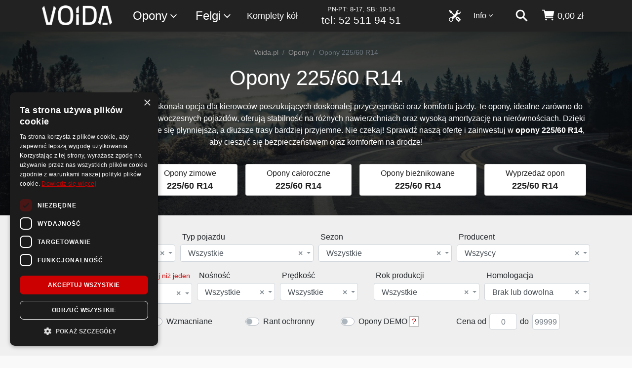

--- FILE ---
content_type: text/html; charset=utf-8
request_url: https://www.voida.pl/opony-225-60-r14
body_size: 40784
content:
<!DOCTYPE html>


<html lang="pl-PL">
<head>
    <meta charset="utf-8">

<script>
    dataLayer = [];
</script>

        <title>Opony 225/60 R14 - Dostawa Gratis, Zakupy na raty - Voida.pl</title>






<script>

    document.addEventListener('DOMContentLoaded', () => {
        /** init gtm after 3500 seconds - this could be adjusted */
        setTimeout(initGTM, 3500);
    });
    document.addEventListener('scroll', initGTMOnEvent);
    document.addEventListener('mousemove', initGTMOnEvent);
    document.addEventListener('touchstart', initGTMOnEvent);

    function initGTMOnEvent(event) {
        initGTM();
        event.currentTarget.removeEventListener(event.type, initGTMOnEvent); // remove the event listener that got triggered
    }

    function initGTM() {
        if (window.gtmDidInit) {
            return false;
        }
        window.gtmDidInit = true; // flag to ensure script does not get added to DOM more than once.

        (function (i, s, o, g, r, a, m) {
            i['GoogleAnalyticsObject'] = r; i[r] = i[r] || function () {
                (i[r].q = i[r].q || []).push(arguments)
            }, i[r].l = 1 * new Date(); a = s.createElement(o),
                m = s.getElementsByTagName(o)[0]; a.src = g; m.parentNode.insertBefore(a, m)
        })(window, document, 'script', 'https://www.google-analytics.com/analytics.js', 'ga');
        ga('create', 'UA-110305797-1', 'auto');
        ga('require', 'GTM-5LC3T9K');


        (function (w, d, s, l, i) {
            w[l] = w[l] || []; w[l].push({
                'gtm.start':
                    new Date().getTime(), event: 'gtm.js'
            }); var f = d.getElementsByTagName(s)[0],
                j = d.createElement(s), dl = l != 'dataLayer' ? '&l=' + l : ''; j.src =
                    'https://www.googletagmanager.com/gtm.js?id=' + i + dl; f.parentNode.insertBefore(j, f);
        })(window, document, 'script', 'dataLayer', 'GTM-MB5TNHP');


    }
</script>


    <meta http-equiv="Content-Type" content="text/html; charset=UTF-8">
    <meta http-equiv="content-language" content="pl-pl">
    <meta name="viewport" content="width=device-width, initial-scale=1, shrink-to-fit=no">
    <meta http-equiv="x-ua-compatible" content="ie=edge">
    <link rel="apple-touch-icon" sizes="180x180" href="/apple-touch-icon.png">
<link rel="icon" type="image/png" sizes="32x32" href="/favicon-32x32.png">
<link rel="icon" type="image/png" sizes="16x16" href="/favicon-16x16.png">
<link rel="manifest" href="/site.webmanifest.json">
<link rel="mask-icon" href="/safari-pinned-tab.svg" color="#5bbad5">
<meta name="msapplication-TileColor" content="#da532c">
<meta name="theme-color" content="#ffffff">
    <meta name="keywords" content="">
    <meta name="description" content="Kup opony 225/60 R14 w dobrej cenie. Dostawa Gratis. Sprawdź opony 225/60 R14! Zakupy na raty, Finansowanie dla firm. Wybierz opony 225/60 R14 dla doskonałej przyczepności i komfortu jazdy. Idealne dla klasycznych modeli samochodów, zapewniają stabilność i amortyzację na nierównościach. Inwestuj w bezpieczeństwo na każdej trasie!">


    <link rel="preconnect" href="https://www.google.com">
    <link rel="preconnect" href="https://www.google.pl">
    <link rel="preconnect" href="https://www.google-analytics.com">
    <link rel="preconnect" href="https://www.googletagmanager.com">
    <link rel="preconnect" href="https://stats.g.doubleclick.net">
    <link rel="preconnect" href="https://googleads.g.doubleclick.net">
    <link rel="preconnect" href="https://www.googleadservices.com">
    <link rel="preconnect" href="https://connect.facebook.net">
    <link rel="preconnect" href="https://www.facebook.com">
    <link rel="preconnect" href="https://www.smartsuppchat.com">
    <link rel="preconnect" href="https://bootstrap.smartsuppchat.com">
    <link rel="preconnect" href="https://widget-v2.smartsuppcdn.com">
    
    <link rel="preconnect" href="https://static.getclicky.com">
        <link rel="preconnect" href="https://in.getclicky.com">

        <link href="https://www.voida.pl/opony-225-60-r14" rel="canonical">
        

    <link href="/Content/scss/voida.min.css" rel="stylesheet" />
    <link href="/Content/cssBundle?v=TwmfzHjugBbKWFI2IZN_n7cztfr6RZV5PwizfCv0NR41" rel="stylesheet"/>


    

    

    <script type="application/ld+json">
        [
        {
            "@context": "http://schema.org",
            "@type": "WebSite",
            "url": "https://www.voida.pl/",
            "potentialAction": {
                "@type": "SearchAction",
                "target":
                    {
                        "@type": "EntryPoint",
                        "urlTemplate": "https://www.voida.pl/szukaj?s={search_term_string}"
                    },
                "query-input": "required name=search_term_string"
            }
        },
        {
        "@context": "http://schema.org",
        "@type": "Organization",
        "name": "Voida",
        "logo": "https://www.voida.pl/Content/img/logo-200.png",
        "foundingDate": "2017",

        
        "url": "https://www.voida.pl/",
        "contactPoint": [{
        "@type": "ContactPoint",
        "telephone": "+48 52 511 94 51",
        "contactType": "customer service",
        "email": "kontakt@voida.pl"
        }]
        }
        ]
    </script>



    <script type="text/javascript">
        var sfpContentFolder = '/Content/';
        var sfpMain = '/';
        var fontsLoaded = false;
        var dynModalLink = 'https://www.voida.pl/zakupy-na-raty';
    </script>

    

    <script src="/bundles/jq?v=VIp9EACAS4aJ3CCknE1-dtAtil_ubhHn_xrdK9VfgNI1"></script>




    




</head>
<body class="mybody ">

    <script type="text/javascript" charset="UTF-8" src="//cdn.cookie-script.com/s/7687ac23095616ae49836ec85b6b7f04.js"></script>

    

<!-- Google Tag Manager (noscript) -->
<noscript>
    <iframe src="https://www.googletagmanager.com/ns.html?id=GTM-MB5TNHP"
            height="0" width="0" style="display:none;visibility:hidden"></iframe>
</noscript>
<!-- End Google Tag Manager (noscript) -->


    

    <div class="wsmenucontainer clearfix" id="wrapper">




<div class="overlapblackbg"></div>
<div class="wsmobileheader clearfix">
    <div class="container">
        <div class="row">
            <div class="col-12">
                <span class="animated-arrow-my d-md-none">
                    <a id="wsnavtoggle"><svg class="ionnavicon icomenu"><use xlink:href="/Content/svg/ionic/menu-sharp.svg#icon"></use></svg></a>
                </span>
                <a class="smallogo" href="/"><img src="/Content/img/logo-v2.png" alt="Sklep z Oponami i Felgami | Atrakcyjne Ceny Online - Voida.pl" /></a>
                <span class="callusicon" id="callusicon"><a href="/koszyk" aria-label="koszyk"><svg class="ionbag icoion"><use xlink:href="/Content/svg/ionic/cart.svg#icon"></use></svg></a></span>
                <span class="searchicon" id="searchicon"><a href="/szukaj" aria-label="szukaj"><svg class="ionsearch icoion"><use xlink:href="/Content/svg/ionic/search-sharp.svg#icon"></use></svg></a></span>
            </div>
        </div>
    </div>
</div>
<div class="header">
    <div class="wrapper clearfix bigmegamenu">
        <div class="container">
            <div class="row">
                <div class="col-12">
                    <div class="logo clearfix float-sm-left d-none d-md-block"><a href="/" title="Sklep z Oponami i Felgami | Atrakcyjne Ceny Online - Voida.pl"><img src="/Content/img/logo-v2.png" alt="Sklep z Oponami i Felgami | Atrakcyjne Ceny Online - Voida.pl" /></a></div>

                    <nav class="wsmenu clearfix float-right">

                        <ul class="mobile-sub wsmenu-list">
                            <li class="wsmenumhead d-md-none"><img class="img-fluid m-x-auto" alt="Voida" src="/Content/img/logo-bok.png" /></li>
                            <li class="float-sm-left ws-sub ws-1">
                                <a href="">Opony<svg class="ionchevron-down icoion"><use xlink:href="/Content/svg/ionic/chevron-down-outline.svg#icon"></use></svg></a>
                                <div class="megamenu clearfix">
                                    <ul class="megacollink">
                                        <li class="elsez"><a href="/opony">Opony</a></li>
                                            <li class="elsez"><a href="/opony-letnie">Opony letnie</a></li>
                                            <li class="elsez"><a href="/opony-zimowe">Opony zimowe</a></li>
                                            <li class="elsez"><a href="/opony-caloroczne">Opony całoroczne</a></li>
                                        <li class="dobpoj"><a href="/dobor-produktow-do-samochodu">Dob&#243;r opon i felg do samochodu</a></li>
                                    </ul>
                                    <ul class="megacollink">
                                            <li><a href="/opony-osobowe">Opony osobowe</a></li>
                                            <li><a href="/opony-4x4">Opony 4x4</a></li>
                                            <li><a href="/opony-dostawcze">Opony dostawcze</a></li>
                                            <li><a href="/opony-motocyklowe">Opony motocyklowe</a></li>
                                            <li><a href="/opony-do-atv-quad">Opony do ATV / Quad-&#243;w</a></li>
                                            <li><a href="/opony-ciezarowe">Opony ciężarowe</a></li>
                                            <li><a href="/opony-rolnicze">Opony rolnicze</a></li>
                                            <li><a href="/opony-przemyslowe">Opony przemysłowe</a></li>
                                    </ul>
                                    <ul class="megacollink">
                                        <li><a href="/tanie-opony">Tanie opony</a></li>
                                        <li><a href="/wyprzedaz-opon">Wyprzedaż opon</a></li>
                                        <li><a href="/opony-bieznikowane">Opony bieżnikowane</a></li>
                                        <li class="dobmoto"><a href="/detki-motocyklowe-i-do-skuterow">Dętki motocyklowe i do skuter&#243;w</a></li>
                                        <li class="dobczuj"><a href="/czujniki-cisnienia-tpms">Czujniki ciśnienia TPMS</a></li>
                                    </ul>
                                    
                                </div>
                            </li>
                            <li class="float-sm-left ws-sub ws-2 ws-felgi">
                                <a href="">Felgi<svg class="ionchevron-down icoion"><use xlink:href="/Content/svg/ionic/chevron-down-outline.svg#icon"></use></svg></a>
                                <ul class="wsmenu-submenu felgi-menu">
                                    <li><a href="/felgi-aluminiowe">Felgi aluminiowe</a></li>
                                    <li><a href="/felgi-stalowe">Felgi stalowe</a></li>
                                    
                                    <li class="dobpoj"><a href="/dobor-produktow-do-samochodu">Dob&#243;r opon i felg do samochodu</a></li>
                                </ul>
                            </li>
                            <li class="float-sm-left ws-sub ws-6 ws-komplety">
                                <a href="/komplety-kol">Komplety kół</a>
                            </li>
                            <li class="d-none d-xl-block float-xl-left ws-sub ws-infolinia">
                                <a href="tel:+48 52 511 94 51">
                                    
                                    
                                    <span class="t2">PN-PT: 8-17, SB: 10-14</span>
                                    <span class="t1">tel: 52 511 94 51</span>
                                </a>
                            </li>
                            <li class="ws-sub float-sm-right d-none d-md-block nav-kosz " id="KoszGoraPanel">



    <a class="nav-a" href="/koszyk" aria-label="koszyk">
        <svg class="ionbag icoion"><use xlink:href="/Content/svg/ionic/cart.svg#icon"></use></svg> <span class="nav-text nav-price d-none d-lg-inline">0,00 zł</span>
    </a>

<script type="text/javascript">

    var callusicon = '<a href="/koszyk" aria-label=\"koszyk\"><svg class=\"ionbag icoion\"><use xlink:href="/Content/svg/ionic/cart.svg#icon"></use></svg></a>';


    $("#callusicon").html(callusicon);

</script>





                            </li>
                            <li class="ws-sub float-sm-right d-none d-md-block nav-szukaj">
                                <a href="/szukaj" aria-label="szukaj"><svg class="ionsearch icoion"><use xlink:href="/Content/svg/ionic/search-sharp.svg#icon"></use></svg></a>
                            </li>
                            <li class="menu-info float-sm-right ws-sub ws-3">
                                <a href="">Info<svg class="ionchevron-down icoion"><use xlink:href="/Content/svg/ionic/chevron-down-outline.svg#icon"></use></svg></a>
                                <ul class="wsmenu-submenu">
                                    <li><a href="/kontakt">Kontakt</a></li>
                                    <li><a href="/blog">Blog</a></li>
                                    <li class="hr" />
                                    <li><a href="/zakupy-na-raty">Zakupy na raty</a></li>
                                    <li><a href="/regulamin">Regulamin</a></li>
                                    <li><a href="/koszty-dostawy">Koszty dostawy</a></li>
                                    <li><a href="/sposoby-platnosci">Sposoby płatności</a></li>
                                    <li><a href="/polityka-prywatnosci">Polityka prywatności</a></li>
                                    <li><a href="/reklamacje-i-zwroty">Reklamacje i zwroty</a></li>
                                    <li><a href="/archiwum-dokumentow">Archiwum dokumentów</a></li>
                                    <li><a href="https://www.voida.pl/up/d/formularz-zwrotow.pdf">Formularz zwrotów</a></li>
                                    <li><a href="https://www.voida.pl/up/d/formularz-reklamacji.pdf">Formularz reklamacji</a></li>
                                </ul>
                            </li>
                            <li class="ws-sub float-sm-right d-block ws-5">
                                <a href="/serwis"><svg class="icoion svg-tools d-none d-md-inline"><use xlink:href="/Content/svg/tools.svg#svg-tools"></use></svg><span class="d-md-none d-serwis">Serwis <span class="d-md-none">opon</span></span></a>
                            </li>
                        </ul>
                    </nav>

                </div>
            </div>
        </div>
    </div>

</div>
        <div class="wrapper2">

            


<!--<div class="info-up urlopV3">
    <div class="bck-pnl">-->
        
        <!--<div class="container">
            <div class="row">
                <div class="col-12 col-md-10 offset-md-1">
                    <div class="main-c text-center">
                        <h2>W dniach <strong>01.05 - 04.05</strong> przebywamy na krótkim wypoczynku</h2>
                        <p class="text mb-0">Operatorzy na infolinii <strong>będą niedostępni</strong>. Zalecamy kontakt poprzez e-mail: <strong><a href="mailto:kontakt@voida.pl">kontakt@voida.pl</a></strong>.</p>
                    </div>
                </div>
            </div>
        </div>
    </div>
</div>-->

<!--<div class="info-up urlopV3">
    <div class="bck-pnl">-->
        
        <!--<div class="container">
            <div class="row">
                <div class="col-12 col-md-10 offset-md-1">
                    <div class="main-c text-center">
                        <h2>W dniach <strong>12.08 - 14.08</strong> przebywamy na krótkim urlopie</h2>
                        <p class="text mb-0">Część wysyłek <strong>może być opóźniona</strong> o jeden dzień. Zalecamy kontakt poprzez e-mail: <strong><a href="mailto:kontakt@voida.pl">kontakt@voida.pl</a></strong>.</p>
                    </div>
                </div>
            </div>
        </div>
    </div>
</div>-->

<!--<div class="info-up urlopV2">
    <div class="bck-pnl">-->
        
        <!--<div class="container">
            <div class="row">
                <div class="col-12 col-md-10 offset-md-1">
                    <div class="main-c text-center">
                        <h2>W dniach <strong>27.06 - 04.07</strong> czas oczekiwania na infolinii może być dłuższy.</h2>
                        <p class="text mb-0">Część zespołu przebywa na urlopie :) Wysyłki <strong>odbywają się normalnie</strong>. Zalecamy kontakt poprzez e-mail: <strong><a href="mailto:kontakt@voida.pl">kontakt@voida.pl</a></strong>.</p>
                    </div>
                </div>
            </div>
        </div>
    </div>
</div>-->

            



    <link rel="preload" as="image"
          href="/Content/img/gl/ogolne-1.jpg"
          imagesrcset="/Content/img/gl/ogolne-1.jpg 400w,
      /Content/img/gl/ogolne-1-s.jpg 768w,
      /Content/img/gl/ogolne-1-d.jpg 1600w"
          imagesizes="50vw">

<section id="content" class="sub-head">
    <div class="bck-pnl bck-pnl-ogolne">
        <span class="overlay"></span>
        <div class="container">
            <div class="row main-c">
                <div class="col-12">
                    <div class="long-desc">
                        <div id="sub-breadcrumb">
                            <ul class="breadcrumb breadcrumb-sub">
                                <li class="breadcrumb-item"><a href="/">Voida.pl</a></li>
                                <li class="breadcrumb-item"><a href="/opony">Opony</a></li>
                                                                                                                                                                                                <li class="breadcrumb-item active">Opony 225/60 R14</li>
                            </ul>
                        </div>
                        <header class="content-title">
                            <h1 class="title">Opony 225/60 R14</h1>
                                <div class="lead"><p>Wybór <b>opon 225/60 R14</b> to doskonała opcja dla kierowców poszukujących doskonałej przyczepności oraz komfortu jazdy. Te opony, idealne zarówno do klasycznych modeli aut, jak i nowoczesnych pojazdów, oferują stabilność na różnych nawierzchniach oraz wysoką amortyzację na nierównościach. Dzięki szerokiemu profilowi, jazda staje się płynniejsza, a dłuższe trasy bardziej przyjemne. Nie czekaj! Sprawdź naszą ofertę i zainwestuj w <b>opony 225/60 R14</b>, aby cieszyć się bezpieczeństwem oraz komfortem na drodze!</p></div>
                        </header>
                    </div>
                </div>
                <div class="col-md-12 filtry-rozmiary-full">
                    <div class="row">
                        <div class="col-md-12">
                                <nav class="nav nav-pills nav-fill">
                                    <a class="nav-item nav-link" href="/opony-letnie-225-60-r14">
                                        <span class="p1">Opony letnie</span>
                                        <span class="p2">225/60 R14</span>
                                    </a>
                                    <a class="nav-item nav-link" href="/opony-zimowe-225-60-r14">
                                        <span class="p1">Opony zimowe</span>
                                        <span class="p2">225/60 R14</span>
                                    </a>
                                    <a class="nav-item nav-link" href="/opony-caloroczne-225-60-r14">
                                        <span class="p1">Opony całoroczne</span>
                                        <span class="p2">225/60 R14</span>
                                    </a>
                                    <a class="nav-item nav-link" href="/opony-bieznikowane-225-60-r14">
                                        <span class="p1">Opony bieżnikowane</span>
                                        <span class="p2">225/60 R14</span>
                                    </a>
                                    <a class="nav-item nav-link" href="/wyprzedaz-opon-225-60-r14">
                                        <span class="p1">Wyprzedaż opon</span>
                                        <span class="p2">225/60 R14</span>
                                    </a>
                                </nav>
                        </div>
                    </div>
                </div>
            </div>
        </div>
    </div>
</section>






<div class="bck-pnl-1 filtry-szukaj">
    <div class="container" id="filterscontainer">
        <div class="row">
            <div class="col-md-12 main-content" id="category-breadcrumb-dark">
                <div class="form-szukaj">
<form action="/szukaj-opony" class="form-szukaj" method="get"><input data-val="true" data-val-number="The field SubKlID must be a number." data-val-required="The SubKlID field is required." id="SubKlID" name="SubKlID" type="hidden" value="0" />                        <input type="hidden" id="osrID" value="0" name="osrID" />
                        <input type="hidden" id="cWyp" value="false" name="cWyp" />
                        <input type="hidden" id="wwRo" value="0" name="wwRo" />
                        <div class="form-row">
                            <div class="col-12 div-el div-st">
                                <p class="lbl-el">Stan</p>
                                <select data-width="100%" id="stID" class="form-control szukaj-select szukaj-select-sm sel2-sm-select" name="stID">
                                    <option selected value="0">Wszystkie</option><option value="23">Nowe</option><option value="24">Używane</option><option value="25">Bieżnikowane</option>
                                </select>
                            </div>
                            <div class="col-12 div-el div-tp">
                                <p class="lbl-el">Typ pojazdu</p>
                                <select data-width="100%" id="ptID" class="form-control szukaj-select szukaj-select-sm sel2-sm-select" name="ptID">
                                    <option selected value="0">Wszystkie</option><option value="13">Osobowe</option><option value="14">4X4</option><option value="15">Dostawcze</option><option value="10080">Motocyklowe</option><option value="73203">Do atv / quad-ów</option><option value="77597">Ciężarowe</option><option value="78575">Rolnicze</option><option value="83266">Przemysłowe</option>
                                </select>
                            </div>
                            <div class="col-12 div-el div-se">
                                <p class="lbl-el">Sezon</p>
                                <select data-width="100%" id="seID" class="form-control multi-select sel2-sm-select" name="seID" multiple data-maxcount="3">
                                    <option value="10">Letnie</option><option value="11">Zimowe</option><option value="12">Całoroczne</option>
                                </select>
                            </div>
                            <div class="col-12 div-el div-pr">
                                <p class="lbl-el">Producent</p>
                                <select data-width="100%" id="prID" class="form-control select2-multi-col multi-select-pr sel2-sm-select" name="prID" multiple data-maxcount="10">
                                    <optgroup label="Klasa premium"><option value="10019">Bridgestone</option><option value="10011">Continental</option><option value="83038">ContiRe</option><option value="10020">Dunlop</option><option value="10021">Goodyear</option><option value="10028">Hankook</option><option value="10050">Metzeler</option><option value="10022">Michelin</option><option value="85740">Michelin Remix</option><option value="9">Nokian</option><option value="10023">Pirelli</option><option value="237258">Prometeon</option><option value="104051">Trelleborg</option><option value="10043">Vredestein</option><option value="10024">Yokohama</option></optgroup><optgroup label="Klasa średnia"><option value="83126">Alliance</option><option value="10044">Apollo</option><option value="10015">BFGoodrich</option><option value="10055">Cooper</option><option value="110312">Cultor</option><option value="10025">Falken</option><option value="10026">Firestone</option><option value="10027">Fulda</option><option value="103890">Galaxy</option><option value="10036">General</option><option value="10038">Gislaved</option><option value="110302">GTK</option><option value="108726">Kabat</option><option value="10014">Kleber</option><option value="10029">Kumho</option><option value="10033">Nexen</option><option value="10037">Semperit</option><option value="10041">Toyo</option><option value="10009">Uniroyal</option><option value="10045">Viking</option></optgroup><optgroup label="Klasa ekonomiczna"><option value="185954">Anteo</option><option value="10057">Avon</option><option value="10010">Barum</option><option value="81656">Berlin Tires</option><option value="10074">Ceat</option><option value="10030">Dayton</option><option value="10031">Dębica</option><option value="65028">Diplomat</option><option value="225314">DynaMaxx</option><option value="221722">EuroGrip</option><option value="42335">Giti</option><option value="229225">Handlopex</option><option value="20465">Heidenau</option><option value="10048">Kelly</option><option value="10039">Kormoran</option><option value="111336">Lassa</option><option value="10032">Laufenn</option><option value="60273">Mabor</option><option value="10012">Matador</option><option value="10083">Maxxis</option><option value="10082">Mitas</option><option value="122581">Momo Tires</option><option value="246229">Montana</option><option value="239120">Optimo</option><option value="210745">Ozka</option><option value="123429">Paxaro</option><option value="37407">Petlas</option><option value="38540">Platin</option><option value="118078">Point-S</option><option value="10046">Riken</option><option value="10073">Saetta</option><option value="10034">Sava</option><option value="226960">SpeedWays</option><option value="51028">Strial</option><option value="37081">Sumitomo</option><option value="63797">Syron Tires</option><option value="10071">Taurus</option><option value="10047">Tigar</option><option value="123492">Voyager</option><option value="76772">Winter Tact</option></optgroup><optgroup label="Tanie opony"><option value="130223">Accelera</option><option value="106144">Advance</option><option value="112153">Aeolus</option><option value="184418">Agate</option><option value="108596">Anlas</option><option value="123953">Antares</option><option value="45368">Aplus</option><option value="82895">Arisun</option><option value="61759">Arivo</option><option value="204977">Armour</option><option value="83555">Ascenso</option><option value="52593">Atlas</option><option value="117795">Atturo</option><option value="27948">Austone</option><option value="54591">Autogreen</option><option value="183937">BGM</option><option value="123706">Bison</option><option value="82896">BKT</option><option value="124506">Black Arrow</option><option value="216701">Camso</option><option value="78476">Carlisle</option><option value="190243">Challenger</option><option value="233551">Charmhoo</option><option value="10069">Chengshan</option><option value="205136">Comforser</option><option value="149801">Compasal</option><option value="185813">Compass</option><option value="111888">CrossWind</option><option value="38337">CST</option><option value="230256">DeeStone</option><option value="133722">Deli</option><option value="124161">Delinte</option><option value="128876">Delmax</option><option value="243402">DiamondBack</option><option value="113403">Diversen</option><option value="92655">Double Coin</option><option value="232422">DoubleStar</option><option value="155551">Duraturn</option><option value="10077">Duro</option><option value="149752">Eracle</option><option value="108724">Event Tyres</option><option value="68990">Evergreen</option><option value="133720">Feiben Tyre</option><option value="32212">Firemax</option><option value="82897">Forerunner</option><option value="10076">Fortuna</option><option value="61617">Fortune</option><option value="124726">FronWay</option><option value="190302">Fullrun</option><option value="84105">Goldencrown</option><option value="220064">GoldLine</option><option value="10054">Goodride</option><option value="184647">GoodTrip</option><option value="75585">Grenlander</option><option value="32744">Gripmax</option><option value="54068">GTRadial</option><option value="204281">HabiLead</option><option value="133857">Hakuba</option><option value="10068">Hifly</option><option value="149832">Hubtrac</option><option value="108708">iLink</option><option value="53194">Imperial</option><option value="76300">Infinity</option><option value="101112">IRC</option><option value="78478">ITP</option><option value="78477">Journey</option><option value="59792">Kenda</option><option value="184648">KingBoss</option><option value="62454">Kingstar</option><option value="232819">KingTyre</option><option value="51006">Lakesea</option><option value="113402">LandSail</option><option value="53908">Lanvigator</option><option value="84518">Leao</option><option value="30888">LingLong</option><option value="116836">Marshal</option><option value="63792">Master-Steel</option><option value="205248">MaxaM</option><option value="185506">MaxTrek</option><option value="100669">Mazzini</option><option value="101252">MeFo</option><option value="113409">Milestone</option><option value="191163">Milever</option><option value="24536">Minerva</option><option value="68989">Mirage</option><option value="76167">Motoz</option><option value="215053">MRL</option><option value="10040">Nankang</option><option value="28814">Nordexx</option><option value="125158">Onyx</option><option value="122317">Orium</option><option value="102099">Ovation</option><option value="222963">Pace</option><option value="84179">Pharos</option><option value="10070">Powertrac</option><option value="10067">Premiorri</option><option value="54475">Prestivo</option><option value="222964">PrinX</option><option value="49447">Radar</option><option value="190149">Ralson</option><option value="59099">Roadcruza</option><option value="216705">Roadhiker</option><option value="113410">RoadHog</option><option value="54508">Roadmarch</option><option value="75172">Roadstone</option><option value="75991">RoadX</option><option value="67856">Rosava</option><option value="63798">Rotalla</option><option value="124993">Royal Black</option><option value="10079">Sailun</option><option value="190244">Samson</option><option value="134151">Satoya</option><option value="123952">Sebring</option><option value="112002">Security</option><option value="67451">Shinko</option><option value="131220">Solideal</option><option value="182470">Sonix</option><option value="83086">Starfire</option><option value="123148">Starmaxx</option><option value="184442">Sumaxx</option><option value="37422">Sun Full</option><option value="78999">SunF</option><option value="37427">Sunny</option><option value="102855">SunWide</option><option value="29190">Superia</option><option value="242995">Tegrys</option><option value="141353">THREE-A</option><option value="106387">Tianli</option><option value="54777">Tomket</option><option value="10078">Torque</option><option value="53822">Tourador</option><option value="51173">Tracmax</option><option value="188439">Transmate</option><option value="229430">TraxMax</option><option value="84089">Trazano</option><option value="74782">Triangle</option><option value="85190">Tristar</option><option value="113414">Unigrip</option><option value="57069">Vee Rubber</option><option value="221851">Victory</option><option value="124790">ViTour</option><option value="223269">VK Tyre</option><option value="101010">Wanda</option><option value="21274">Wanli</option><option value="238107">WaterFall</option><option value="129244">WD-Velocity</option><option value="51171">West Lake</option><option value="28879">WindForce</option><option value="46394">WinRun</option><option value="60759">X-Grip</option><option value="188484">Yartu</option><option value="122991">Zeetex</option><option value="10075">Zeta</option></optgroup><optgroup label="Pozostali producenci"><option value="170957">Agstar</option><option value="34554">Ales</option><option value="211571">Bandenmarkt</option><option value="51629">Bargum</option><option value="34550">Domin</option><option value="34553">Ecoopony</option><option value="83084">Geyer & Hosaja</option><option value="34552">Globgum</option><option value="244526">Globgum2</option><option value="122181">Greentrac</option><option value="211568">Honour</option><option value="84817">Insa Turbo</option><option value="76773">King Meiler</option><option value="34549">Markgum</option><option value="34504">Profil</option><option value="130979">Radburg</option><option value="34551">Targum</option></optgroup>
                                </select>
                            </div>
                            <div class="col-12 div-el div-roz">
                                    <p class="lbl-el"><span id="roWwLb">Rozmiar</span> <span id="roWwBtn" class="wybierzwiecej">Wybierz więcej niż jeden</span></p> 
                                    <select data-width="100%" id="roID" class="form-control single-select-ro szukaj-select sel2-select" name="roID">
                                        
                                        <optgroup label="Wszystkie"><option value="0">Wszystkie</option></optgroup><optgroup label="Średnica 4''"><option value="230410">2.8/2.50-4</option><option value="132598">3-4</option><option value="169585">4.00-4</option><option value="214925">4-4</option><option value="132599">4.1-4</option><option value="104287">4.1/3.50-4</option><option value="214926">8x3-4</option><option value="214927">9x3.50-4</option><option value="230191">11x4-4</option><option value="132820">12x5-4</option></optgroup><optgroup label="Średnica 5''"><option value="214924">4.10/3.50-5</option><option value="132594">10x4.50-5</option><option value="214919">11x4-5</option><option value="214920">11x6-5</option><option value="132595">11x7.10-5</option><option value="227805">23x5</option><option value="226011">23/80-5</option></optgroup><optgroup label="Średnica 6''"><option value="230416">3.5-6</option><option value="242473">4-6</option><option value="132821">4.1-6</option><option value="214921">12x6-6</option><option value="169457">13x4-6</option><option value="82795">13x5-6</option><option value="132596">13x6.50-6</option><option value="169458">15x5-6</option><option value="79522">15x6-6</option><option value="104279">140-6</option><option value="79511">145/70-6</option></optgroup><optgroup label="Średnica 7''"><option value="79037">16x8-7</option><option value="79510">18x7-7</option></optgroup><optgroup label="Średnica 8''"><option value="63158">3.50-8</option><option value="230414">3.5-8</option><option value="169586">4.00-8</option><option value="66723">4.00-8</option><option value="227811">4-8</option><option value="169461">4.8-8</option><option value="170664">5-8</option><option value="170703">5R8</option><option value="237530">5.7-8</option><option value="170822">15x4.50-8</option><option value="82791">16x6-8</option><option value="82786">16x6.50-8</option><option value="79509">16x7-8</option><option value="230409">16x7.50-8</option><option value="104280">16.5x6.50-8</option><option value="230182">18x6.50-8</option><option value="79485">18x7-8</option><option value="132542">18x8-8</option><option value="104281">18x8.50-8</option><option value="79031">18x9.50-8</option><option value="79191">18x10-8</option><option value="79496">18x10.50-8</option><option value="230402">18.5x8.50-8</option><option value="79032">19x7-8</option><option value="82813">19x8-8</option><option value="79486">19x9.50-8</option><option value="214923">19x10.50-8</option><option value="79033">20x7-8</option><option value="79523">20x8-8</option><option value="81228">20x9.50-8</option><option value="79487">20x10-8</option><option value="79193">20x11-8</option><option value="79493">21x7-8</option><option value="82579">21x9-8</option><option value="82811">21x10-8</option><option value="79035">22x10-8</option><option value="79180">22x11-8</option><option value="81234">22x12-8</option><option value="81230">22.5x10-8</option><option value="242015">125/75-8</option><option value="232452">165/65-8</option><option value="249825">170/60-8</option><option value="170813">180/70-8</option><option value="233848">180/70R8</option><option value="223553">210/60-8</option><option value="232453">215/60-8</option></optgroup><optgroup label="Średnica 9''"><option value="232849">2.75-9</option><option value="228743">5-9</option><option value="169588">6.00-9</option><option value="170662">6-9</option><option value="79189">18x10-9</option><option value="79043">20x10-9</option><option value="79188">20x11-9</option><option value="169489">21x8-9</option><option value="84348">21x11-9</option><option value="79495">22x10-9</option><option value="79181">22x11-9</option><option value="79514">22x12-9</option><option value="132561">22x12.50-9</option><option value="79497">23x11-9</option><option value="81225">25x11-9</option><option value="79016">25x12-9</option><option value="84493">25x12.50-9</option><option value="81235">25x13-9</option><option value="170812">140/55-9</option><option value="242016">200/75-9</option><option value="79045">225/45-9</option></optgroup><optgroup label="Średnica 10''"><option value="57330">2.50-10</option><option value="57331">2.75-10</option><option value="55759">3.00-10</option><option value="108688">3-10</option><option value="55763">3.50-10</option><option value="60651">4.00-10</option><option value="60652">4.50-10</option><option value="215722">5-10</option><option value="234959">5.2-10</option><option value="169587">6.5-10</option><option value="170704">6.5R10</option><option value="233860">7.5-10</option><option value="134002">18x8-10</option><option value="82805">18x8.50-10</option><option value="82562">18x10-10</option><option value="214922">18x10.50-10</option><option value="84460">18x11-10</option><option value="133981">18.5x6-10</option><option value="79039">19x6-10</option><option value="79190">20x6-10</option><option value="104283">20x8-10</option><option value="79042">20x10-10</option><option value="79192">20x11-10</option><option value="79040">20.5x7-10</option><option value="223570">20.5x8-10</option><option value="79038">20.5x10-10</option><option value="79044">21x7-10</option><option value="169488">21x10-10</option><option value="79194">22x7-10</option><option value="82580">22x8-10</option><option value="81223">22x9-10</option><option value="79046">22x10-10</option><option value="79179">22x11-10</option><option value="82810">22x12-10</option><option value="79036">23x7-10</option><option value="84422">23/7-10</option><option value="82578">23x8-10</option><option value="170728">23x9-10</option><option value="82577">23x10-10</option><option value="84454">23x11-10</option><option value="108658">24x9-10</option><option value="84458">24x9.50-10</option><option value="84457">24x10.50-10</option><option value="79020">24x11-10</option><option value="84459">24x12-10</option><option value="82571">25x10-10</option><option value="79030">25x11-10</option><option value="81227">25x12-10</option><option value="84491">25x12.50-10</option><option value="66951">60/100-10</option><option value="57418">70/100-10</option><option value="55761">80/90-10</option><option value="55762">80/100-10</option><option value="44184">90/90-10</option><option value="60555">90/100-10</option><option value="43310">100/80-10</option><option value="44183">100/90-10</option><option value="43321">110/80-10</option><option value="67085">110/90-10</option><option value="43324">120/70-10</option><option value="43329">120/90-10</option><option value="43331">130/70-10</option><option value="43337">130/90-10</option><option value="21759">145/80R10</option><option value="234963">145/80-10</option><option value="82812">165/70-10</option><option value="21797">165/70R10</option><option value="121757">195/50R10</option><option value="69970">195/55R10</option><option value="170658">200/50-10</option><option value="79041">205/50-10</option><option value="232454">205/65-10</option><option value="84502">225/40-10</option><option value="79034">225/45-10</option><option value="226010">225/75-10</option><option value="82572">265/65-10</option><option value="82573">275/65-10</option><option value="93742">300-10</option><option value="93743">350-10</option><option value="231918">650/80-10</option></optgroup><optgroup label="Średnica 11''"><option value="79494">22x7-11</option><option value="79011">23x8-11</option><option value="79012">24x8-11</option><option value="79013">24x9-11</option><option value="79014">24x10-11</option><option value="82565">24x10R11</option><option value="79017">25x8-11</option><option value="79015">25x10-11</option><option value="133860">25x12.50-11</option><option value="43984">110/70-11</option><option value="43995">120/70-11</option><option value="43333">130/70-11</option></optgroup><optgroup label="Średnica 12''"><option value="68477">2.50-12</option><option value="66763">3.00-12</option><option value="67628">3.50-12</option><option value="93834">4-12</option><option value="133785">5-12</option><option value="23115">5.00R12</option><option value="238684">5.5-12</option><option value="223326">5.7-12</option><option value="215723">6-12</option><option value="211064">6.5/80-12</option><option value="170663">7-12</option><option value="169590">7.00-12</option><option value="170705">7R12</option><option value="170959">10/80-12</option><option value="215705">11/65-12</option><option value="169449">20x10-12</option><option value="108653">22x7-12</option><option value="109052">22x8.50-12</option><option value="79047">22x10-12</option><option value="237383">22x11-12</option><option value="79173">23x8-12</option><option value="104286">23x8.50-12</option><option value="82569">23x9.50-12</option><option value="82563">23x10-12</option><option value="81226">23x10.50-12</option><option value="104285">23x12.50-12</option><option value="79007">24x8-12</option><option value="109032">24x8.50-12</option><option value="79413">24x10-12</option><option value="82566">24x11R12</option><option value="82570">24x11-12</option><option value="230184">24x12-12</option><option value="79022">25x8-12</option><option value="79411">25x8R12</option><option value="84455">25x9-12</option><option value="79021">25x10-12</option><option value="79206">25x10R12</option><option value="84456">25x10.50-12</option><option value="79029">25x11-12</option><option value="82564">25x11R12</option><option value="82575">25x12-12</option><option value="84492">25x12.50-12</option><option value="79515">26x8-12</option><option value="132811">26x8R12</option><option value="79009">26x9-12</option><option value="79169">26x9R12</option><option value="79195">26x10-12</option><option value="92942">26x10R12</option><option value="79008">26x11-12</option><option value="79168">26x11R12</option><option value="79200">26x12-12</option><option value="92943">26x12R12</option><option value="79025">27x9-12</option><option value="79412">27x9R12</option><option value="79196">27x10-12</option><option value="79178">27x11-12</option><option value="79182">27x11R12</option><option value="79024">27x12-12</option><option value="132872">27x12R12</option><option value="84351">28x9-12</option><option value="79198">28x10-12</option><option value="79018">28x11-12</option><option value="79202">28x12-12</option><option value="79203">30x10-12</option><option value="79204">30x12-12</option><option value="57361">60/100-12</option><option value="57324">80/100-12</option><option value="44041">90/90-12</option><option value="133679">90/100-12</option><option value="221803">100/60-12</option><option value="67860">100/80-12</option><option value="43978">100/90-12</option><option value="78355">110/60-12</option><option value="55715">110/70-12</option><option value="64459">110/80-12</option><option value="43226">110/90-12</option><option value="55890">110/100-12</option><option value="43230">120/70-12</option><option value="43327">120/70-13</option><option value="57088">120/80-12</option><option value="49480">125/80R12</option><option value="43235">130/70-12</option><option value="57089">130/80-12</option><option value="14702">135/80R12</option><option value="43240">140/70-12</option><option value="181650">140/70R12</option><option value="21755">145/70R12</option><option value="21762">145/80R12</option><option value="22475">155R12</option><option value="21774">155/70R12</option><option value="10504">155/80R12</option><option value="105609">165/55R12</option><option value="21782">165/60R12</option><option value="21800">165/70R12</option><option value="61323">175/70R12</option><option value="80672">185/60R12</option><option value="76454">195/60R12</option><option value="84452">205/80R12</option><option value="84451">205/85R12</option><option value="232455">215/35-12</option><option value="133817">215/40-12</option><option value="232457">215/50-12</option><option value="216626">220/55R12</option><option value="104284">220/60-12</option><option value="120232">225/55R12</option><option value="79518">235/30-12</option><option value="216628">240/60R12</option><option value="170820">250/60-12</option><option value="226012">250/75-12</option><option value="84453">255/70R12</option><option value="216632">315/55R12</option><option value="104142">320/60-12</option></optgroup><optgroup label="Średnica 13''"><option value="249508">6.4R13</option><option value="211036">6.5/80-13</option><option value="234991">9-13</option><option value="227806">23x5-13</option><option value="43224">110/70-13</option><option value="43227">110/90-13</option><option value="78356">120/60-13</option><option value="10933">125/80R13</option><option value="43247">130/60-13</option><option value="43236">130/70-13</option><option value="22455">135/70R13</option><option value="10058">135/80R13</option><option value="43339">140/60-13</option><option value="55758">140/70-13</option><option value="22465">145R13</option><option value="12450">145/60R13</option><option value="10288">145/70R13</option><option value="10060">145/80R13</option><option value="43243">150/70-13</option><option value="22478">155R13</option><option value="10290">155/65R13</option><option value="10293">155/70R13</option><option value="10062">155/80R13</option><option value="22499">165R13</option><option value="85514">165/55R13</option><option value="104519">165/60R13</option><option value="11915">165/65R13</option><option value="10297">165/70R13</option><option value="10064">165/80R13</option><option value="21016">175R13</option><option value="49498">175/50R13</option><option value="18684">175/60R13</option><option value="10303">175/65R13</option><option value="10308">175/70R13</option><option value="21275">175/80R13</option><option value="93118">185/55R13</option><option value="14934">185/60R13</option><option value="14896">185/70R13</option><option value="104846">185/80R13</option><option value="162478">195/45R13</option><option value="69969">195/50R13</option><option value="104990">195/55R13</option><option value="104993">195/60R13</option><option value="49511">205/60R13</option><option value="249503">205/70R13</option><option value="93073">215/55R13</option><option value="217313">235/45R13</option></optgroup><optgroup label="Średnica 14''"><option value="104261">5-14</option><option value="235468">6-14</option><option value="238699">6.3-14</option><option value="223552">7-14</option><option value="93813">21/2-14</option><option value="109033">24x8.50-14</option><option value="169472">25x8-14</option><option value="109049">25x8.50-14</option><option value="132567">25x10-14</option><option value="79513">26x8-14</option><option value="132817">26x8R14</option><option value="79023">26x9-14</option><option value="79208">26x9R14</option><option value="79512">26x10-14</option><option value="82567">26x10R14</option><option value="79207">26x11-14</option><option value="81231">26x11R14</option><option value="105261">27x8.50R14</option><option value="79026">27x9-14</option><option value="82574">27x9R14</option><option value="79186">27x10-14</option><option value="79010">27x11-14</option><option value="79183">27x11R14</option><option value="79197">27x12-14</option><option value="82814">28x9-14</option><option value="82816">28x9R14</option><option value="79187">28x10-14</option><option value="92944">28x10R14</option><option value="82815">28x11-14</option><option value="82817">28x11R14</option><option value="79201">28x12-14</option><option value="79028">29x9-14</option><option value="79517">29x9R14</option><option value="82568">29x10R14</option><option value="79027">29x11-14</option><option value="79516">29x11R14</option><option value="79170">30x9-14</option><option value="79184">30x10-14</option><option value="79019">30x10R14</option><option value="79185">30x11-14</option><option value="81224">32x10R14</option><option value="169483">32x10-14</option><option value="57322">60/100-14</option><option value="42995">70/90-14</option><option value="93985">70/100-14</option><option value="42996">80/80-14</option><option value="42997">80/90-14</option><option value="44032">80/90R14</option><option value="67857">80/100-14</option><option value="42998">90/80-14</option><option value="42999">90/90-14</option><option value="57325">90/100-14</option><option value="64193">100/70-14</option><option value="43974">100/80-14</option><option value="43004">100/90-14</option><option value="55756">110/70-14</option><option value="43005">110/80-14</option><option value="43231">120/70-14</option><option value="43228">120/70R14</option><option value="43233">120/80-14</option><option value="43239">140/60-14</option><option value="43241">140/70-14</option><option value="10944">145/80R14</option><option value="43244">150/70-14</option><option value="104516">155/55R14</option><option value="10121">155/65R14</option><option value="16106">155/70R14</option><option value="106504">155/80R14</option><option value="43245">160/60R14</option><option value="55964">160/60-14</option><option value="22501">165R14</option><option value="58329">165/50R14</option><option value="85513">165/55R14</option><option value="10959">165/60R14</option><option value="10295">165/65R14</option><option value="10265">165/70R14</option><option value="22494">165/75R14</option><option value="10301">165/80R14</option><option value="14794">175R14</option><option value="104978">175/50R14</option><option value="12470">175/60R14</option><option value="10125">175/65R14</option><option value="10130">175/70R14</option><option value="10510">175/75R14</option><option value="10312">175/80R14</option><option value="63105">180/80-14</option><option value="10269">185R14</option><option value="79520">185/30-14</option><option value="85522">185/50R14</option><option value="10132">185/55R14</option><option value="10136">185/60R14</option><option value="10141">185/65R14</option><option value="10145">185/70R14</option><option value="12023">185/75R14</option><option value="10091">185/80R14</option><option value="10275">195R14</option><option value="21139">195/45R14</option><option value="11025">195/60R14</option><option value="10329">195/65R14</option><option value="10602">195/70R14</option><option value="12425">195/75R14</option><option value="11502">195/80R14</option><option value="14798">205R14</option><option value="232456">205/40-14</option><option value="58347">205/60R14</option><option value="21981">205/70R14</option><option value="22691">205/75R14</option><option value="11506">205/80R14</option><option value="17388">215R14</option><option value="93212">215/60R14</option><option value="102508">215/65R14</option><option value="49487">215/70R14</option><option value="22765">215/75R14</option><option value="14584">215/80R14</option><option value="216627">220/55R14</option><option value="44499">225/40R14</option><option selected value="84713">225/60R14</option><option value="93221">225/70R14</option><option value="132597">235/30-14</option><option value="93230">235/60R14</option><option value="93236">245/60R14</option><option value="223554">250/60-14</option><option value="79519">270/30-14</option></optgroup><optgroup label="Średnica 14,5''"><option value="104282">200/60-14.5</option><option value="215713">250/65-14.5</option></optgroup><optgroup label="Średnica 15''"><option value="104106">4-15</option><option value="104107">5-15</option><option value="210906">6.5/80-15</option><option value="170737">7-15</option><option value="140283">7R15</option><option value="169589">7.5-15</option><option value="233906">7.5R15</option><option value="170738">8.15-15</option><option value="103775">8.25R15</option><option value="170679">8.25-15</option><option value="215728">9.5L-15</option><option value="216114">9.5/65-15</option><option value="190543">10R15</option><option value="215706">11L-15</option><option value="109034">27x8.50-15</option><option value="211663">27x10.50-15</option><option value="170660">28x9-15</option><option value="81232">28x10-15</option><option value="92971">28x10R15</option><option value="226013">28x12.50-15</option><option value="109035">29x12-15</option><option value="223282">29x12.50-15</option><option value="15150">30x9.50R15</option><option value="17710">30/9.5R15</option><option value="25008">30/9,5R15</option><option value="20789">30/9.50R15</option><option value="79521">30x10-15</option><option value="79209">30x10R15</option><option value="15141">31x10.50R15</option><option value="13276">31/10.5R15</option><option value="131174">31x10.50-15</option><option value="20796">31/10.50R15</option><option value="25005">31/10,5R15</option><option value="23103">31x11.50R15</option><option value="109036">31x13.50-15</option><option value="109037">31x15.50-15</option><option value="132590">32x10-15</option><option value="79205">32x10R15</option><option value="15144">32x11.50R15</option><option value="20794">32/11.50R15</option><option value="15333">33x10.50R15</option><option value="166661">33x10.50-15</option><option value="166663">33x11.50-15</option><option value="15146">33x12.50R15</option><option value="20792">33/12.50R15</option><option value="223325">33x12.50-15</option><option value="121717">33x12.50R15</option><option value="104151">33x15.50-15</option><option value="111335">35x11.50-15</option><option value="15148">35x12.50R15</option><option value="83080">35x12.50-15</option><option value="105264">37x12.50R15</option><option value="126235">37x12.50-15</option><option value="126234">37x14.50-15</option><option value="166671">38x12.50-15</option><option value="93721">80/90-15</option><option value="43232">120/70-15</option><option value="43229">120/70R15</option><option value="49482">125/80R15</option><option value="128922">125/90R15</option><option value="55757">130/80-15</option><option value="43352">130/90-15</option><option value="10936">135/70R15</option><option value="80967">135/80R15</option><option value="44016">140/70-15</option><option value="44202">140/75R15</option><option value="42804">140/80B15</option><option value="63104">140/80-15</option><option value="43353">140/90-15</option><option value="42805">140/90B15</option><option value="10939">145/65R15</option><option value="104806">145/80R15</option><option value="55677">150/80-15</option><option value="42838">150/80B15</option><option value="42840">150/90B15</option><option value="57247">150/90-15</option><option value="10946">155/60R15</option><option value="10951">155/65R15</option><option value="10955">155/70R15</option><option value="49484">155/80R15</option><option value="43246">160/60R15</option><option value="67449">160/60B15</option><option value="250044">160/60-15</option><option value="42919">160/80-15</option><option value="58328">165/45R15</option><option value="92871">165/50R15</option><option value="85515">165/55R15</option><option value="10961">165/60R15</option><option value="10554">165/65R15</option><option value="16097">165/80R15</option><option value="42855">170/80B15</option><option value="57249">170/80-15</option><option value="13296">175/50R15</option><option value="10970">175/55R15</option><option value="10558">175/60R15</option><option value="10127">175/65R15</option><option value="49500">175/70R15</option><option value="80431">175/80R15</option><option value="55685">180/70-15</option><option value="42861">180/70B15</option><option value="80968">180/80R15</option><option value="14800">185R15</option><option value="92888">185/45R15</option><option value="58327">185/50R15</option><option value="10134">185/55R15</option><option value="10138">185/60R15</option><option value="10143">185/65R15</option><option value="25648">185/70R15</option><option value="11497">185/80R15</option><option value="17390">195R15</option><option value="14996">195/45R15</option><option value="10149">195/50R15</option><option value="10154">195/55R15</option><option value="10158">195/60R15</option><option value="10161">195/65R15</option><option value="10098">195/70R15</option><option value="10367">195/80R15</option><option value="84122">195/80-15</option><option value="216624">200/60R15</option><option value="42867">200/70B15</option><option value="232449">205/35R15</option><option value="12519">205/50R15</option><option value="11723">205/55R15</option><option value="10182">205/60R15</option><option value="10187">205/65R15</option><option value="10240">205/70R15</option><option value="84123">205/70-15</option><option value="20164">205/75R15</option><option value="49517">205/80R15</option><option value="235803">210/70R15</option><option value="20154">215R15</option><option value="105004">215/40R15</option><option value="249512">215/50R15</option><option value="14949">215/60R15</option><option value="10108">215/65R15</option><option value="10111">215/70R15</option><option value="13158">215/75R15</option><option value="10384">215/80R15</option><option value="109031">215/80-15</option><option value="22769">215/80R15s</option><option value="102509">225/45R15</option><option value="25781">225/50R15</option><option value="11160">225/60R15</option><option value="10117">225/70R15</option><option value="16985">225/75R15</option><option value="242017">225/75-15</option><option value="22124">225/80R15</option><option value="68850">230/60B15</option><option value="44771">235/50R15</option><option value="25684">235/60R15</option><option value="16998">235/70R15</option><option value="10433">235/75R15</option><option value="217280">245/40R15</option><option value="93237">245/60R15</option><option value="104358">245/70R15</option><option value="16989">245/75R15</option><option value="170659">250-15</option><option value="242018">250/70-15</option><option value="242174">250/70-15</option><option value="227807">250/80-15</option><option value="93242">255/60R15</option><option value="93100">255/65R15</option><option value="13202">255/70R15</option><option value="80925">255/75R15</option><option value="186007">265/50R15</option><option value="10482">265/70R15</option><option value="17596">265/75R15</option><option value="217317">275/35R15</option><option value="93243">275/60R15</option><option value="235543">280/70R15</option><option value="93103">295/50R15</option><option value="170661">300-15</option><option value="227808">300/80-15</option><option value="242019">315/70-15</option><option value="104141">320/55-15</option><option value="26095">345/35R15</option><option value="170923">355/50-15</option><option value="170924">355/65-15</option><option value="249808">400/50-15</option><option value="224824">400/60-15</option></optgroup><optgroup label="Średnica 15,3''"><option value="103690">10/75-15.3</option><option value="103947">11.5/80-15.3</option><option value="103948">12.5/80-15.3</option><option value="249806">295/80-15.3</option><option value="104135">300/80-15.3</option></optgroup><optgroup label="Średnica 15,5''"><option value="79092">215/70R15.5</option><option value="104140">280/60-15.5</option><option value="103891">400/60-15.5</option><option value="235027">500/55-15.5</option><option value="235599">500/60-15.5</option></optgroup><optgroup label="Średnica 16''"><option value="66721">2-16</option><option value="57120">2.00-16</option><option value="43182">2.50-16</option><option value="229620">2.5-16</option><option value="67448">2.75-16</option><option value="67660">3.00-16</option><option value="43185">3.25-16</option><option value="43187">3.50-16</option><option value="110380">4-16</option><option value="215717">4.5-16</option><option value="44155">4.60-16</option><option value="66722">5.00-16</option><option value="216110">5-16</option><option value="249497">5.5R16</option><option value="106051">5.5-16</option><option value="106052">6-16</option><option value="23118">6.00R16</option><option value="140281">6R16</option><option value="104262">6.5-16</option><option value="80318">6.5R16</option><option value="23121">6.50R16</option><option value="22351">6.50/80R16</option><option value="229619">7-16</option><option value="80319">7R16</option><option value="23123">7.00R16</option><option value="22354">7.00/80R16</option><option value="100917">7.5-16</option><option value="140282">7.5R16</option><option value="20161">7.50R16</option><option value="214901">8-16</option><option value="215726">8.25-16</option><option value="106071">9-16</option><option value="104264">9/75-16</option><option value="100918">9.5-16</option><option value="106064">10-16</option><option value="103685">10.5/65-16</option><option value="215707">11L-16</option><option value="106063">11-16</option><option value="235008">12.4-16</option><option value="103950">13/55-16</option><option value="215709">13/75-16</option><option value="109030">13.6-16</option><option value="215710">14/65-16</option><option value="211670">20.5/70-16</option><option value="66509">21/2-16</option><option value="66510">21/4-16</option><option value="57122">2.25-16</option><option value="66516">23/4-16</option><option value="211672">23.5/70-16</option><option value="131172">31x10.50-16</option><option value="131173">33x10.50-16</option><option value="124867">33x10.50R16</option><option value="131171">35x10.50-16</option><option value="129080">35X11.50-16</option><option value="124865">35x12.50R16</option><option value="166673">35x12.50-16</option><option value="166669">36x12.50-16</option><option value="129083">37X11.50-16</option><option value="83081">37x12.50-16</option><option value="129086">38.5x12.50-16</option><option value="67659">70/90-16</option><option value="44027">80/80-16</option><option value="44029">80/90-16</option><option value="94175">80/100-16</option><option value="42912">MU85B16</option><option value="42911">MT90B16</option><option value="63673">MT90-16</option><option value="44037">90/80-16</option><option value="60554">90/90-16</option><option value="57326">90/100-16</option><option value="67084">100/70-16</option><option value="43223">100/80-16</option><option value="43138">100/90-16</option><option value="43225">110/70-16</option><option value="67083">110/80-16</option><option value="43140">110/90-16</option><option value="44003">120/70-16</option><option value="60552">120/70R16</option><option value="43234">120/80-16</option><option value="43399">120/80B16</option><option value="221266">120/80R16</option><option value="57186">120/80V16</option><option value="44145">120/90-16</option><option value="93766">130/60R16</option><option value="42925">130/70R16</option><option value="43237">130/70-16</option><option value="43238">130/80-16</option><option value="42794">130/90-16</option><option value="42793">130/90B16</option><option value="93476">130/90V16</option><option value="43898">130/90R16</option><option value="43242">140/70-16</option><option value="57243">140/90-16</option><option value="42836">140/90B16</option><option value="57214">150/70-16</option><option value="42839">150/80B16</option><option value="42800">150/80-16</option><option value="42798">150/80R16</option><option value="57216">150/80V16</option><option value="85988">160/60R16</option><option value="42843">160/80B16</option><option value="78357">160/80-16</option><option value="227316">160/80R16</option><option value="104969">165/40R16</option><option value="76433">165/45R16</option><option value="102538">165/50R16</option><option value="42854">170/70B16</option><option value="67845">170/70-16</option><option value="93536">170/70R16</option><option value="100298">175/50R16</option><option value="14608">175/60R16</option><option value="10891">175/75R16</option><option value="11557">175/80R16</option><option value="42859">180/60R16</option><option value="250052">180/60-16</option><option value="42860">180/65B16</option><option value="42862">180/70R16</option><option value="43220">180/70B16</option><option value="10984">185/50R16</option><option value="10570">185/55R16</option><option value="10998">185/60R16</option><option value="155539">185/65R16</option><option value="10513">185/75R16</option><option value="49508">185/80R16</option><option value="105611">185/85R16</option><option value="16631">195/40R16</option><option value="10147">195/45R16</option><option value="10151">195/50R16</option><option value="10156">195/55R16</option><option value="10094">195/60R16</option><option value="10096">195/65R16</option><option value="10730">195/70R16</option><option value="10100">195/75R16</option><option value="105816">195/80R16</option><option value="57036">200/55R16</option><option value="42866">200/60R16</option><option value="216625">200/65R16</option><option value="103864">200/70R16</option><option value="10735">205R16</option><option value="24969">205/40R16</option><option value="10167">205/45R16</option><option value="10171">205/50R16</option><option value="10052">205/55R16</option><option value="10184">205/60R16</option><option value="10102">205/65R16</option><option value="10084">205/70R16</option><option value="10104">205/75R16</option><option value="10374">205/80R16</option><option value="231197">210/95R16</option><option value="15016">215/40R16</option><option value="10630">215/45R16</option><option value="10198">215/55R16</option><option value="10106">215/60R16</option><option value="10089">215/65R16</option><option value="10245">215/70R16</option><option value="10113">215/75R16</option><option value="14508">215/80R16</option><option value="10754">215/85R16</option><option value="103865">220/70R16</option><option value="22072">225/40R16</option><option value="22790">225/45R16</option><option value="10212">225/50R16</option><option value="10217">225/55R16</option><option value="10223">225/60R16</option><option value="10115">225/65R16</option><option value="10249">225/70R16</option><option value="10543">225/75R16</option><option value="10361">235/60R16</option><option value="10119">235/65R16</option><option value="10257">235/70R16</option><option value="17601">235/75R16</option><option value="14528">235/80R16</option><option value="13267">235/85R16</option><option value="42871">240/50R16</option><option value="55695">240/55R16</option><option value="103866">240/70R16</option><option value="16507">245/45R16</option><option value="44556">245/55R16</option><option value="80282">245/60R16</option><option value="10442">245/70R16</option><option value="10808">245/75R16</option><option value="235703">250/75R16</option><option value="104121">250/80-16</option><option value="231879">250/80R16</option><option value="249489">255/50R16</option><option value="93099">255/60R16</option><option value="10466">255/65R16</option><option value="11385">255/70R16</option><option value="15340">255/85R16</option><option value="103874">260/70R16</option><option value="10263">265/70R16</option><option value="13214">265/75R16</option><option value="43183">275-16</option><option value="105211">275/60R16</option><option value="10496">275/70R16</option><option value="103876">280/70R16</option><option value="16087">285/65R16</option><option value="15160">285/75R16</option><option value="105233">295/50R16</option><option value="23151">295/75R16</option><option value="15353">305/70R16</option><option value="249411">315/55R16</option><option value="17496">315/75R16</option><option value="223555">315/80-16</option><option value="103816">320/65R16</option><option value="216102">340/55-16</option><option value="229618">360/65-16</option><option value="237788">400/80-16</option></optgroup><optgroup label="Średnica 16,1''"><option value="234981">16.5L-16.1</option></optgroup><optgroup label="Średnica 16,5''"><option value="170619">10-16.5</option><option value="211125">12-16.5</option><option value="215716">33x15.50-16.5</option><option value="216630">265/70R16.5</option><option value="235808">300/70R16.5</option><option value="216631">305/70R16.5</option></optgroup><optgroup label="Średnica 17''"><option value="66724">2-17</option><option value="93826">2-17</option><option value="44181">2.25-17</option><option value="43204">2.50-17</option><option value="43205">2.75-17</option><option value="43207">3.00-17</option><option value="68847">3.25-17</option><option value="193182">3.50R17</option><option value="63159">4.60-17</option><option value="132927">4.6-17</option><option value="66655">5.10-17</option><option value="15342">12.50/80R17</option><option value="214898">15/55-17</option><option value="103989">19/45-17</option><option value="66514">21/4-17</option><option value="66718">21/2-17</option><option value="66517">23/4-17</option><option value="92743">33x12.50R17</option><option value="23113">35x12.50R17</option><option value="17718">37x12.50R17</option><option value="166676">37x12.50-17</option><option value="50031">37X13.50R17</option><option value="167366">39x13.50R17</option><option value="103944">40x13.50R17</option><option value="166679">40x13.50-17</option><option value="166681">42x14.50-17</option><option value="44182">50/100-17</option><option value="44180">60/90-17</option><option value="43206">60/100-17</option><option value="43001">70/90-17</option><option value="57327">70/100-17</option><option value="55754">80/80-17</option><option value="43002">80/90-17</option><option value="44034">80/90R17</option><option value="44178">80/100-17</option><option value="43003">90/80-17</option><option value="55760">90/90-17</option><option value="98889">90/580R17</option><option value="55755">100/70-17</option><option value="55889">100/70R17</option><option value="42994">100/80-17</option><option value="55714">100/80R17</option><option value="68202">100/80B17</option><option value="43981">100/90-17</option><option value="67082">100/100-17</option><option value="42937">110/70R17</option><option value="42972">110/70-17</option><option value="68203">110/70B17</option><option value="43139">110/80-17</option><option value="68204">110/80B17</option><option value="42973">110/80V17</option><option value="57260">110/90-17</option><option value="94340">110/590R17</option><option value="42938">120/60R17</option><option value="55716">120/65R17</option><option value="42782">120/70R17</option><option value="43000">120/70-17</option><option value="42780">120/70B17</option><option value="93475">120/70V17</option><option value="42785">120/80-17</option><option value="42918">120/90-17</option><option value="44200">120/90B17</option><option value="94341">120/595R17</option><option value="94342">120/600R17</option><option value="57135">125/70R17</option><option value="44165">125/75R17</option><option value="67400">125/80R17</option><option value="42977">130/70-17</option><option value="55664">130/70R17</option><option value="68207">130/70B17</option><option value="42978">130/80-17</option><option value="42792">130/80B17</option><option value="43069">130/80R17</option><option value="42979">130/90-17</option><option value="68209">130/90B17</option><option value="67452">140/60R17</option><option value="42953">140/70R17</option><option value="43006">140/70-17</option><option value="43903">140/75R17</option><option value="42796">140/75R17</option><option value="42797">140/80-17</option><option value="43068">140/80R17</option><option value="42980">140/80B17</option><option value="93477">140/80V17</option><option value="98886">140/620R17</option><option value="42939">150/60R17</option><option value="43007">150/60-17</option><option value="42954">150/70R17</option><option value="43137">150/70-17</option><option value="43418">150/70B17</option><option value="42799">150/80R17</option><option value="42801">150/80-17</option><option value="42926">160/60R17</option><option value="67590">160/60-17</option><option value="43108">160/70R17</option><option value="42842">160/70B17</option><option value="67844">160/70-17</option><option value="104968">165/35R17</option><option value="43311">165/40R17</option><option value="44164">165/55R17</option><option value="98887">165/630R17</option><option value="42844">170/60R17</option><option value="60657">170/60B17</option><option value="93580">170/60-17</option><option value="84864">175/65R17</option><option value="42927">180/55R17</option><option value="66464">180/55B17</option><option value="225662">180/55-17</option><option value="44159">180/60R17</option><option value="42858">180/60B17</option><option value="99285">180/655R17</option><option value="104521">185/35R17</option><option value="115970">185/40R17</option><option value="107857">185/45R17</option><option value="80157">185/50R17</option><option value="42928">190/50R17</option><option value="42924">190/55R17</option><option value="44160">190/60R17</option><option value="98888">190/650R17</option><option value="16634">195/40R17</option><option value="16509">195/45R17</option><option value="222496">195/50R17</option><option value="11021">195/55R17</option><option value="92765">195/60R17</option><option value="67126">195/65R17</option><option value="42865">200/50R17</option><option value="42864">200/55R17</option><option value="44163">200/60R17</option><option value="43866">200/60R17</option><option value="101220">200/65R17</option><option value="67127">200/70R17</option><option value="59547">200/655R17</option><option value="10165">205/40R17</option><option value="10169">205/45R17</option><option value="10173">205/50R17</option><option value="10180">205/55R17</option><option value="10621">205/60R17</option><option value="13984">205/65R17</option><option value="102237">205/70R17</option><option value="42869">210/50R17</option><option value="60894">215/35R17</option><option value="10190">215/40R17</option><option value="10192">215/45R17</option><option value="10195">215/50R17</option><option value="10201">215/55R17</option><option value="10242">215/60R17</option><option value="10646">215/65R17</option><option value="20654">215/70R17</option><option value="22063">225/35R17</option><option value="105641">225/40R17</option><option value="10207">225/45R17</option><option value="10214">225/50R17</option><option value="10220">225/55R17</option><option value="10391">225/60R17</option><option value="10247">225/65R17</option><option value="11615">225/70R17</option><option value="13259">225/75R17</option><option value="15020">235/40R17</option><option value="10227">235/45R17</option><option value="16553">235/45Rf17</option><option value="11187">235/50R17</option><option value="10251">235/55R17</option><option value="10419">235/60R17</option><option value="10255">235/65R17</option><option value="10798">235/70R17</option><option value="20638">235/75R17</option><option value="13265">235/80R17</option><option value="55717">240/45R17</option><option value="22922">245/35R17</option><option value="10691">245/40R17</option><option value="10236">245/45R17</option><option value="10704">245/50R17</option><option value="11234">245/55R17</option><option value="10438">245/65R17</option><option value="13189">245/70R17</option><option value="13271">245/75R17</option><option value="11242">255/40R17</option><option value="11252">255/45R17</option><option value="15940">255/55R17</option><option value="10460">255/60R17</option><option value="10468">255/65R17</option><option value="17635">255/70R17</option><option value="15163">255/75R17</option><option value="185499">255/80R17</option><option value="22272">265/40R17</option><option value="101846">265/60R17</option><option value="10479">265/65R17</option><option value="13212">265/70R17</option><option value="217289">275/35R17</option><option value="22297">275/40R17</option><option value="10863">275/55R17</option><option value="105212">275/60R17</option><option value="10494">275/65R17</option><option value="25481">275/70R17</option><option value="25971">285/40R17</option><option value="14550">285/65R17</option><option value="15181">285/70R17</option><option value="20645">285/75R17</option><option value="54575">295/70R17</option><option value="17519">305/65R17</option><option value="55325">305/70R17</option><option value="217323">315/35R17</option><option value="15183">315/70R17</option><option value="64598">330/30R17</option><option value="24070">335/35R17</option><option value="106049">380/55-17</option><option value="249817">400/55R17</option><option value="104136">420/55-17</option><option value="228887">425/55R17</option><option value="216107">440/50R17</option><option value="234975">450/55-17</option><option value="216456">480/45R17</option><option value="216108">480/45-17</option><option value="210905">500/50-17</option><option value="215721">500/50R17</option><option value="235028">500/55-17</option></optgroup><optgroup label="Średnica 17,5''"><option value="83002">8R17.5</option><option value="79774">8.5R17.5</option><option value="79775">9.5R17.5</option><option value="82990">10R17.5</option><option value="211664">14-17.5</option><option value="83046">205/65R17.5</option><option value="79159">205/75R17.5</option><option value="79093">215/75R17.5</option><option value="79160">225/75R17.5</option><option value="79094">235/75R17.5</option><option value="79097">245/70R17.5</option><option value="124477">245/75R17.5</option><option value="79162">265/70R17.5</option><option value="235806">360/70R17.5</option><option value="104123">400/55-17.5</option></optgroup><optgroup label="Średnica 18''"><option value="101054">2.25-18</option><option value="67446">2.50-18</option><option value="43202">2.75-18</option><option value="43203">3.00-18</option><option value="43186">3.25-18</option><option value="43188">3.50-18</option><option value="67447">3.60-18</option><option value="42981">4.00-18</option><option value="68231">4.00B18</option><option value="67858">4.00R18</option><option value="44154">4.10-18</option><option value="67817">4.50-18</option><option value="63160">4.60-18</option><option value="228742">6-18</option><option value="235046">7-18</option><option value="104263">7.5-18</option><option value="215727">8-18</option><option value="103689">10.5-18</option><option value="103687">10.5/80-18</option><option value="214905">12-18</option><option value="229095">12/75-18</option><option value="215708">12.5-18</option><option value="103949">12.5/80-18</option><option value="233851">12.5/80R18</option><option value="170999">13/65-18</option><option value="216559">14.5/80-18</option><option value="216099">15/70-18</option><option value="235466">15.5/60-18</option><option value="215711">15.5/70-18</option><option value="93812">21/4-18</option><option value="49997">33X12.50R18</option><option value="50010">35X12.50R18</option><option value="93244">37x12.50R18</option><option value="17720">37x13.50R18</option><option value="226200">80/90-18</option><option value="44025">80/100-18</option><option value="43201">90/90-18</option><option value="68232">90/90B18</option><option value="63590">90/90R18</option><option value="43357">90/100-18</option><option value="44179">100/80-18</option><option value="42771">100/90-18</option><option value="42971">100/90V18</option><option value="63586">100/90R18</option><option value="43427">100/100-18</option><option value="43115">110/80R18</option><option value="43387">110/80-18</option><option value="43390">110/80V18</option><option value="68205">110/80B18</option><option value="42773">110/90-18</option><option value="44197">110/90B18</option><option value="42974">110/90V18</option><option value="63588">110/90R18</option><option value="43432">110/100-18</option><option value="42783">120/70R18</option><option value="43072">120/80-18</option><option value="64460">120/80B18</option><option value="42976">120/90-18</option><option value="68206">120/90B18</option><option value="63589">120/90R18</option><option value="57318">120/100R18</option><option value="43437">120/100-18</option><option value="42788">130/60R18</option><option value="42791">130/70R18</option><option value="43405">130/70-18</option><option value="42790">130/70B18</option><option value="43942">130/80-18</option><option value="43408">130/80V18</option><option value="68208">130/80B18</option><option value="44162">130/80R18</option><option value="43448">130/90-18</option><option value="67796">140/60R18</option><option value="42795">140/70B18</option><option value="57210">140/70-18</option><option value="43114">140/70R18</option><option value="43222">140/80-18</option><option value="60654">140/80B18</option><option value="55698">150/60R18</option><option value="44161">150/65R18</option><option value="43070">150/70R18</option><option value="42837">150/70B18</option><option value="43368">150/70-18</option><option value="42841">160/60R18</option><option value="43318">165/35R18</option><option value="67022">170/60R18</option><option value="84866">175/60R18</option><option value="42856">180/55B18</option><option value="42857">180/55R18</option><option value="58335">195/35R18</option><option value="80436">195/45R18</option><option value="219895">195/50R18</option><option value="196393">195/55R18</option><option value="61322">195/60R18</option><option value="42863">200/50R18</option><option value="93621">200/55R18</option><option value="22618">205/35R18</option><option value="13945">205/40R18</option><option value="18105">205/45R18</option><option value="11067">205/55R18</option><option value="120734">205/60R18</option><option value="42868">210/40R18</option><option value="231195">210/95R18</option><option value="16764">215/35R18</option><option value="10628">215/40R18</option><option value="10633">215/45R18</option><option value="10737">215/50R18</option><option value="10087">215/55R18</option><option value="10744">215/60R18</option><option value="11109">225/35R18</option><option value="10205">225/40R18</option><option value="10210">225/45R18</option><option value="10666">225/50R18</option><option value="10388">225/55R18</option><option value="10394">225/60R18</option><option value="11810">225/65R18</option><option value="44519">235/30R18</option><option value="26100">235/35R18</option><option value="10225">235/40R18</option><option value="10230">235/45R18</option><option value="10232">235/50R18</option><option value="10411">235/55R18</option><option value="10253">235/60R18</option><option value="10429">235/65R18</option><option value="10800">235/70R18</option><option value="42870">240/40R18</option><option value="14113">245/35R18</option><option value="10234">245/40R18</option><option value="10238">245/45R18</option><option value="10706">245/50R18</option><option value="194985">245/55R18</option><option value="11368">245/60R18</option><option value="62505">250/40R18</option><option value="10708">255/35R18</option><option value="10715">255/40R18</option><option value="10723">255/45R18</option><option value="25837">255/50R18</option><option value="10261">255/55R18</option><option value="10463">255/60R18</option><option value="11383">255/65R18</option><option value="15185">255/70R18</option><option value="42873">260/40R18</option><option value="216629">260/70R18</option><option value="11263">265/35R18</option><option value="11267">265/40R18</option><option value="14197">265/45R18</option><option value="10476">265/60R18</option><option value="11391">265/65R18</option><option value="17567">265/70R18</option><option value="15522">275/35R18</option><option value="12627">275/40R18</option><option value="12630">275/45R18</option><option value="10491">275/60R18</option><option value="17521">275/65R18</option><option value="17511">275/70R18</option><option value="42874">280/35R18</option><option value="103868">280/70R18</option><option value="235644">280/80R18</option><option value="169603">280/80-18</option><option value="16890">285/30R18</option><option value="14232">285/35R18</option><option value="15560">285/40R18</option><option value="25938">285/45R18</option><option value="17220">285/50R18</option><option value="23080">285/55R18</option><option value="10502">285/60R18</option><option value="17524">285/65R18</option><option value="60893">285/75R18</option><option value="16892">295/30R18</option><option value="14251">295/35R18</option><option value="109638">295/45R18</option><option value="71043">295/70R18</option><option value="42875">300/35R18</option><option value="231839">300/75R18</option><option value="54576">305/60R18</option><option value="17515">305/70R18</option><option value="24203">315/30R18</option><option value="103817">320/65R18</option><option value="229104">320/80-18</option><option value="23156">325/60R18</option><option value="249409">325/70R18</option><option value="26265">335/30R18</option><option value="241770">335/80R18</option><option value="103818">340/65R18</option><option value="104115">340/80R18</option><option value="104131">340/80-18</option><option value="216104">365/70R18</option><option value="241767">385/55R18</option><option value="236156">400/60R18</option><option value="104114">400/70R18</option><option value="109488">405/70R18</option></optgroup><optgroup label="Średnica 19''"><option value="66744">2-19</option><option value="93833">2.25-19</option><option value="67560">2.50-19</option><option value="67444">2.75-19</option><option value="43184">3.00-19</option><option value="42975">3.25-19</option><option value="68230">3.25B19</option><option value="43189">3.50-19</option><option value="66764">3.60-19</option><option value="67445">4.00-19</option><option value="215720">4-19</option><option value="66845">4.10-19</option><option value="106053">6-19</option><option value="66719">21/2-19</option><option value="66720">21/4-19</option><option value="57323">70/100-19</option><option value="63161">80/100-19</option><option value="227153">MJ90-19</option><option value="43141">90/90-19</option><option value="63106">90/100-19</option><option value="42772">100/90-19</option><option value="44196">100/90B19</option><option value="63587">100/90R19</option><option value="42952">110/80R19</option><option value="43071">110/80-19</option><option value="60655">110/80B19</option><option value="57352">110/85-19</option><option value="42774">110/90-19</option><option value="44198">110/90B19</option><option value="42784">120/70R19</option><option value="60656">120/70B19</option><option value="66463">120/70-19</option><option value="44078">120/80-19</option><option value="57321">120/90-19</option><option value="42786">130/60B19</option><option value="10548">155/70R19</option><option value="15508">175/60R19</option><option value="222497">195/45R19</option><option value="185463">195/50R19</option><option value="103291">195/55R19</option><option value="80336">205/50R19</option><option value="12970">205/55R19</option><option value="18827">215/35R19</option><option value="66232">215/50R19</option><option value="16186">215/65R19</option><option value="100385">225/30R19</option><option value="11111">225/35R19</option><option value="11781">225/40R19</option><option value="10756">225/45R19</option><option value="80138">225/50R19</option><option value="10759">225/55R19</option><option value="24205">235/30R19</option><option value="10680">235/35R19</option><option value="10683">235/40R19</option><option value="10403">235/45R19</option><option value="10406">235/50R19</option><option value="10414">235/55R19</option><option value="16266">235/60R19</option><option value="12841">235/65R19</option><option value="16894">245/30R19</option><option value="11201">245/35R19</option><option value="10694">245/40R19</option><option value="10701">245/45R19</option><option value="10436">245/50R19</option><option value="11366">245/55R19</option><option value="15444">255/30R19</option><option value="10711">255/35R19</option><option value="10719">255/40R19</option><option value="11257">255/45R19</option><option value="10259">255/50R19</option><option value="10457">255/55R19</option><option value="10832">255/60R19</option><option value="103691">255/65R19</option><option value="16901">265/30R19</option><option value="11265">265/35R19</option><option value="11269">265/40R19</option><option value="11275">265/45R19</option><option value="10471">265/50R19</option><option value="10841">265/55R19</option><option value="16903">275/30R19</option><option value="12624">275/35R19</option><option value="11283">275/40R19</option><option value="10853">275/45R19</option><option value="11285">275/50R19</option><option value="13566">275/55R19</option><option value="11287">285/30R19</option><option value="11289">285/35R19</option><option value="11294">285/40R19</option><option value="10868">285/45R19</option><option value="109641">295/25R19</option><option value="11297">295/30R19</option><option value="11301">295/35R19</option><option value="11306">295/40R19</option><option value="13869">295/45R19</option><option value="15452">305/30R19</option><option value="14258">305/35R19</option><option value="16955">315/25R19</option><option value="18886">315/30R19</option><option value="18865">325/30R19</option><option value="24229">345/30R19</option><option value="26295">355/30R19</option></optgroup><optgroup label="Średnica 19,5''"><option value="132485">8R19.5</option><option value="245217">15-19.5</option><option value="216100">18-19.5</option><option value="85949">225/70R19.5</option><option value="79161">245/70R19.5</option><option value="106283">255/60R19.5</option><option value="81326">265/55R19.5</option><option value="79098">265/70R19.5</option><option value="79100">285/70R19.5</option><option value="79739">305/70R19.5</option><option value="84548">385/55R19.5</option><option value="79746">435/50R19.5</option><option value="80569">445/45R19.5</option><option value="235185">445/70R19.5</option></optgroup><optgroup label="Średnica 20''"><option value="211066">6.5-20</option><option value="106070">7.5-20</option><option value="236020">7.50R20</option><option value="223873">8-20</option><option value="136414">8.25R20</option><option value="211075">8.25-20</option><option value="214889">8.3-20</option><option value="211076">9-20</option><option value="136452">9R20</option><option value="103993">9.5-20</option><option value="104101">9.5R20</option><option value="121925">10R20</option><option value="170620">10-20</option><option value="215704">10.5-20</option><option value="121931">11R20</option><option value="211702">11-20</option><option value="215054">11.2-20</option><option value="106762">11.2R20</option><option value="121926">12R20</option><option value="170753">12-20</option><option value="211063">12.5-20</option><option value="233850">12.5/80-20</option><option value="227797">13/80R20</option><option value="249560">14-20</option><option value="136456">14R20</option><option value="215922">14.5-20</option><option value="236023">14.9R20</option><option value="170601">16R20</option><option value="211088">16/70-20</option><option value="234983">20-20</option><option value="234979">21/80-20</option><option value="120228">33x10.50R20</option><option value="50000">33X12.50R20</option><option value="50015">35X12.50R20</option><option value="50023">35X13.50R20</option><option value="50026">37X12.50R20</option><option value="50033">37X13.50R20</option><option value="124890">40x15.50R20</option><option value="15442">155/60R20</option><option value="15438">175/55R20</option><option value="190911">185/55R20</option><option value="56372">195/50R20</option><option value="11023">195/55R20</option><option value="105002">215/30R20</option><option value="10635">215/45R20</option><option value="22061">225/30R20</option><option value="16837">225/35R20</option><option value="16735">225/40R20</option><option value="16913">235/30R20</option><option value="13038">235/35R20</option><option value="16737">235/40R20</option><option value="10769">235/45R20</option><option value="75668">235/50R20</option><option value="13528">235/55R20</option><option value="10788">235/60R20</option><option value="14111">245/30R20</option><option value="12589">245/35R20</option><option value="10696">245/40R20</option><option value="10802">245/45R20</option><option value="11364">245/50R20</option><option value="105818">245/60R20</option><option value="231121">250/85R20</option><option value="14158">255/30R20</option><option value="10713">255/35R20</option><option value="10721">255/40R20</option><option value="10810">255/45R20</option><option value="10450">255/50R20</option><option value="10827">255/55R20</option><option value="81068">255/60R20</option><option value="103867">260/70R20</option><option value="23020">265/25R20</option><option value="11261">265/30R20</option><option value="12618">265/35R20</option><option value="11273">265/40R20</option><option value="10837">265/45R20</option><option value="10474">265/50R20</option><option value="79319">265/55R20</option><option value="20727">265/60R20</option><option value="18888">275/25R20</option><option value="11277">275/30R20</option><option value="11279">275/35R20</option><option value="10485">275/40R20</option><option value="10488">275/45R20</option><option value="10860">275/50R20</option><option value="17572">275/55R20</option><option value="17127">275/60R20</option><option value="17526">275/65R20</option><option value="105926">280/70R20</option><option value="235645">280/80R20</option><option value="235646">280/80-20</option><option value="104030">280/85R20</option><option value="15404">285/25R20</option><option value="13119">285/30R20</option><option value="11291">285/35R20</option><option value="10865">285/40R20</option><option value="10870">285/45R20</option><option value="10500">285/50R20</option><option value="84043">285/55R20</option><option value="102802">285/60R20</option><option value="16958">295/25R20</option><option value="11299">295/30R20</option><option value="10725">295/35R20</option><option value="10877">295/40R20</option><option value="13871">295/45R20</option><option value="102803">295/55R20</option><option value="102804">295/60R20</option><option value="17528">295/65R20</option><option value="104002">300/70R20</option><option value="16960">305/25R20</option><option value="13140">305/30R20</option><option value="14260">305/35R20</option><option value="10883">305/40R20</option><option value="181956">305/45R20</option><option value="17697">305/50R20</option><option value="17530">305/55R20</option><option value="26337">315/30R20</option><option value="11310">315/35R20</option><option value="60896">315/60R20</option><option value="103869">320/70R20</option><option value="104090">320/85R20</option><option value="16962">325/25R20</option><option value="14265">325/30R20</option><option value="26541">325/35R20</option><option value="20733">325/60R20</option><option value="13143">335/25R20</option><option value="14267">335/30R20</option><option value="108156">335/80R20</option><option value="103821">340/65R20</option><option value="236010">340/75R20</option><option value="106048">340/80R20</option><option value="224823">340/80-20</option><option value="23109">345/25R20</option><option value="24262">345/30R20</option><option value="109053">355/80R20</option><option value="223571">355/80-20</option><option value="104087">360/70R20</option><option value="229036">360/80R20</option><option value="229038">360/85-20</option><option value="104936">365/80R20</option><option value="108157">365/85R20</option><option value="104086">380/70R20</option><option value="231843">380/75R20</option><option value="108158">395/85R20</option><option value="100941">400/70-20</option><option value="105931">400/70R20</option><option value="229107">400/75-20</option><option value="108983">405/70R20</option><option value="215719">405/70-20</option><option value="231238">420/65R20</option><option value="235911">420/75R20</option><option value="235657">425/75R20</option><option value="103823">440/65R20</option><option value="223688">475/65-20</option><option value="228814">500/45-20</option><option value="216157">500/55-20</option></optgroup><optgroup label="Średnica 21''"><option value="66641">2.50-21</option><option value="57121">2.75-21</option><option value="43221">3.00-21</option><option value="42802">80/90-21</option><option value="43442">80/100-21</option><option value="42915">MH90-21</option><option value="42803">90/90-21</option><option value="59490">90/90V21</option><option value="232899">90/90R21</option><option value="60653">90/90B21</option><option value="43456">90/100-21</option><option value="67831">120/70-21</option><option value="42781">120/70B21</option><option value="62504">120/70R21</option><option value="57030">130/60B21</option><option value="42789">130/60-21</option><option value="237823">180/50B21</option><option value="129600">225/45R21</option><option value="104879">235/30R21</option><option value="231672">235/35R21</option><option value="206247">235/40R21</option><option value="78761">235/45R21</option><option value="129610">235/50R21</option><option value="16934">245/30R21</option><option value="13723">245/35R21</option><option value="11840">245/40R21</option><option value="80387">245/45R21</option><option value="16936">255/30R21</option><option value="13090">255/35R21</option><option value="13790">255/40R21</option><option value="102976">255/45R21</option><option value="11259">255/50R21</option><option value="42872">260/35R21</option><option value="16938">265/30R21</option><option value="16872">265/35R21</option><option value="12392">265/40R21</option><option value="12867">265/45R21</option><option value="16964">275/25R21</option><option value="16942">275/30R21</option><option value="11281">275/35R21</option><option value="10849">275/40R21</option><option value="10857">275/45R21</option><option value="80146">275/50R21</option><option value="13122">285/30R21</option><option value="13849">285/35R21</option><option value="13568">285/40R21</option><option value="10872">285/45R21</option><option value="16966">295/25R21</option><option value="13134">295/30R21</option><option value="10874">295/35R21</option><option value="13866">295/40R21</option><option value="16968">305/25R21</option><option value="56443">305/30R21</option><option value="10881">305/35R21</option><option value="194989">305/40R21</option><option value="11308">315/30R21</option><option value="46056">315/35R21</option><option value="56453">315/35R22</option><option value="10885">315/40R21</option><option value="56605">315/45R21</option><option value="24286">325/25R21</option><option value="13877">325/30R21</option><option value="16758">325/40R21</option><option value="190137">335/30R21</option><option value="23111">345/25R21</option><option value="232368">345/30R21</option><option value="14270">355/25R21</option></optgroup><optgroup label="Średnica 22''"><option value="66745">2-22</option><option value="215055">8.3-22</option><option value="170980">9.5-22</option><option value="50004">33X12.50R22</option><option value="50018">35X12.50R22</option><option value="50029">37X12.50R22</option><option value="50035">37X13.50R22</option><option value="124891">40x15.50R22</option><option value="105008">225/30R22</option><option value="24921">235/30R22</option><option value="22183">245/30R22</option><option value="130254">245/35R22</option><option value="22231">255/30R22</option><option value="20784">255/35R22</option><option value="16760">255/40R22</option><option value="16628">255/45R22</option><option value="16951">265/30R22</option><option value="13817">265/35R22</option><option value="13820">265/40R22</option><option value="106505">265/45R22</option><option value="222640">265/50R22</option><option value="24288">275/25R22</option><option value="219914">275/30R22</option><option value="13833">275/35R22</option><option value="10851">275/40R22</option><option value="102519">275/45R22</option><option value="99092">275/50R22</option><option value="22315">285/25R22</option><option value="16953">285/30R22</option><option value="13851">285/35R22</option><option value="13855">285/40R22</option><option value="10498">285/45R22</option><option value="102801">285/50R22</option><option value="18891">295/25R22</option><option value="12407">295/30R22</option><option value="16886">295/35R22</option><option value="17357">295/40R22</option><option value="16970">305/25R22</option><option value="18767">305/30R22</option><option value="24196">305/35R22</option><option value="17360">305/40R22</option><option value="20776">305/45R22</option><option value="26365">315/25R22</option><option value="17373">315/30R22</option><option value="211580">325/30R22</option><option value="16888">325/35R22</option><option value="56607">325/40R22</option><option value="20765">325/50R22</option><option value="13879">325/55R22</option><option value="17379">335/25R22</option><option value="191042">355/25R22</option></optgroup><optgroup label="Średnica 22,5''"><option value="85964">8R22.5</option><option value="132451">9R22.5</option><option value="79148">10R22.5</option><option value="79410">11R22.5</option><option value="79149">12R22.5</option><option value="79150">13R22.5</option><option value="79151">13R22.5</option><option value="216664">18-22.5</option><option value="79734">255/70R22.5</option><option value="79099">275/70R22.5</option><option value="83927">275/80R22.5</option><option value="81292">295/55R22.5</option><option value="79101">295/60R22.5</option><option value="79103">295/80R22.5</option><option value="79740">305/70R22.5</option><option value="81327">315/45R22.5</option><option value="79102">315/60R22.5</option><option value="79104">315/70R22.5</option><option value="79105">315/80R22.5</option><option value="82432">355/50R22.5</option><option value="79106">385/55R22.5</option><option value="79107">385/65R22.5</option><option value="216700">385/65-22.5</option><option value="216106">400/55-22.5</option><option value="79745">425/65R22.5</option><option value="232708">435/50R22.5</option><option value="221100">445/50R22.5</option><option value="81346">445/65R22.5</option><option value="245219">445/65-22.5</option><option value="235183">445/70R22.5</option><option value="232719">445/75R22.5</option><option value="121857">455/40R22.5</option><option value="106284">455/45R22.5</option><option value="229059">480/65-22.5</option><option value="103892">500/45-22.5</option><option value="216109">500/50-22.5</option><option value="103893">500/60-22.5</option><option value="106389">500/60R22.5</option><option value="103894">550/45-22.5</option><option value="170715">550/60-22.5</option><option value="228741">550/60R22.5</option><option value="170621">560/45R22.5</option><option value="104942">560/60R22.5</option><option value="104125">560/60-22.5</option><option value="231300">580/65R22.5</option><option value="100944">600/40-22.5</option><option value="235449">600/45R22.5</option><option value="104943">600/50-22.5</option><option value="100945">600/50R22.5</option><option value="104944">600/50-22.5</option><option value="235162">600/55R22.5</option><option value="231315">600/55-22.5</option><option value="235165">620/40R22.5</option><option value="235550">620/50R22.5</option><option value="104949">650/50R22.5</option><option value="215724">700/40-22.5</option><option value="170717">700/50-22.5</option><option value="235523">710/35R22.5</option><option value="104127">710/40R22.5</option><option value="235567">710/40R24.5</option><option value="104955">710/40-22.5</option><option value="104957">710/45R22.5</option><option value="231305">710/70R26.5</option><option value="235174">750/45R22.5</option></optgroup><optgroup label="Średnica 23''"><option value="67837">130/60-23</option><option value="42787">130/60B23</option><option value="68848">130/60R23</option><option value="68849">200/30R23</option><option value="184154">255/40R23</option><option value="238418">265/40R23</option><option value="184165">275/35R23</option><option value="231563">275/40R23</option><option value="44609">285/35R23</option><option value="56432">285/40R23</option><option value="17370">295/35R23</option><option value="17375">305/30R23</option><option value="120099">305/35R23</option><option value="17381">315/25R23</option><option value="129631">315/30R23</option><option value="102606">325/30R23</option><option value="56460">325/35R23</option><option value="17377">335/30R23</option></optgroup><optgroup label="Średnica 24''"><option value="103991">8.3-24</option><option value="104100">8.3R24</option><option value="103992">9.5-24</option><option value="106191">9.5R24</option><option value="103964">11.2-24</option><option value="106761">11.2R24</option><option value="121927">12R24</option><option value="244845">12-24</option><option value="103966">12.4-24</option><option value="106759">12.4R24</option><option value="211065">13-24</option><option value="106081">13.6-24</option><option value="106756">13.6R24</option><option value="211087">14-24</option><option value="223569">14R24</option><option value="106082">14.9-24</option><option value="106752">14.9R24</option><option value="211126">15.5/80-24</option><option value="211669">16/70-24</option><option value="215712">16.5/85-24</option><option value="110368">16.9-24</option><option value="106749">16.9R24</option><option value="211128">17.5L-24</option><option value="223324">17.5-24</option><option value="211129">19.5L-24</option><option value="245218">19.5-24</option><option value="245814">20-24</option><option value="124873">33x12.50R24</option><option value="50021">35X12.50R24</option><option value="50037">37X13.50R24</option><option value="124893">40x15.50R24</option><option value="50269">245/30R24</option><option value="104029">250/85R24</option><option value="24886">255/30R24</option><option value="24871">275/25R24</option><option value="24867">275/30R24</option><option value="83556">280/85R24</option><option value="106506">285/35R24</option><option value="94000">285/40R24</option><option value="190945">295/30R24</option><option value="56438">295/35R24</option><option value="94003">295/40R24</option><option value="235701">300/80R24</option><option value="25086">305/35R24</option><option value="103870">320/70R24</option><option value="227809">320/80R24</option><option value="83562">320/85R24</option><option value="235558">320/85-24</option><option value="121946">325/95R24</option><option value="56463">335/30R24</option><option value="100903">340/80R24</option><option value="83566">340/85R24</option><option value="235613">340/85-24</option><option value="210851">355/25R24</option><option value="104004">360/70R24</option><option value="100904">360/80R24</option><option value="104007">380/70R24</option><option value="83569">380/85R24</option><option value="235496">380/85-24</option><option value="215338">385/95R24</option><option value="104113">400/70R24</option><option value="100942">400/70-24</option><option value="104132">400/80-24</option><option value="100905">400/80R24</option><option value="215339">405/70-24</option><option value="170775">405/70R24</option><option value="100907">420/65R24</option><option value="104006">420/70R24</option><option value="83571">420/85R24</option><option value="103820">440/65R24</option><option value="169594">440/80-24</option><option value="104112">440/80R24</option><option value="235184">445/70R24</option><option value="100911">460/65R24</option><option value="104116">460/70R24</option><option value="224825">460/70-24</option><option value="103824">480/65R24</option><option value="229057">480/65-24</option><option value="103825">480/70R24</option><option value="231274">480/95R54</option><option value="235188">495/70R24</option><option value="104937">500/65R24</option><option value="104118">500/70R24</option><option value="231853">500/70-24</option><option value="106008">500/85R24</option><option value="103826">540/65R24</option><option value="235225">540/70R24</option></optgroup><optgroup label="Średnica 24,5''"><option value="104945">600/50R24.5</option><option value="235346">650/45-24.5</option><option value="104956">710/40-24.5</option></optgroup><optgroup label="Średnica 25''"><option value="211127">15.5-25</option><option value="224826">15.5R25</option><option value="211701">17.5-25</option><option value="215324">17.5R25</option><option value="215332">18R25</option><option value="211671">20.5-25</option><option value="215325">20.5R25</option><option value="211673">23.5-25</option><option value="215326">23.5R25</option><option value="215327">26.5R25</option><option value="211674">26.5-25</option><option value="190314">29.5R25</option><option value="170633">385/95R25</option><option value="170630">445/95R25</option><option value="170638">525/80R25</option><option value="170632">750/65R25</option><option value="103880">1000/50R25</option></optgroup><optgroup label="Średnica 26''"><option value="238690">13.6-26</option><option value="110379">14.9-26</option><option value="110369">16.9-26</option><option value="108209">18.4-26</option><option value="210904">23.1-26</option><option value="216101">28L-26</option><option value="107439">28.1R26</option><option value="124874">33x12.50R26</option><option value="124875">35x13.50R26</option><option value="124876">37x13.50R26</option><option value="67832">120/50-26</option><option value="42779">120/55R26</option><option value="102805">305/30R26</option><option value="235497">380/85R26</option><option value="169615">420/85R26</option><option value="235390">460/85R26</option><option value="104084">480/70R26</option><option value="169595">480/80-26</option><option value="104117">480/80R26</option><option value="103882">520/80R26</option><option value="104228">540/65R26</option><option value="106296">620/70R26</option><option value="103805">620/75R26</option><option value="235641">710/65R26</option><option value="106330">750/50R26</option><option value="223631">750/65R26</option><option value="215725">750/70R26</option></optgroup><optgroup label="Średnica 26,5''"><option value="104124">400/60-26.5</option><option value="235595">500/60-26.5</option><option value="170716">600/50-26.5</option><option value="104946">600/55R26.5</option><option value="104126">600/55-26.5</option><option value="235552">620/55R26.5</option><option value="236028">620/60R26.5</option><option value="108450">650/55R26.5</option><option value="236153">650/60-26.5</option><option value="216111">650/60R26.5</option><option value="108420">650/65R26.5</option><option value="104951">650/65-26.5</option><option value="235456">700/40-26.5</option><option value="104953">700/50R26.5</option><option value="231320">700/50-26.5</option><option value="104128">710/45-26.5</option><option value="235336">710/45R26.5</option><option value="104958">710/50R26.5</option><option value="216112">750/45R26.5</option><option value="236038">750/55R26.5</option><option value="104960">750/55-26.5</option><option value="104963">800/40-26.5</option><option value="216113">800/45-26.5</option><option value="104964">800/45R26.5</option><option value="235353">870/45-26.5</option></optgroup><optgroup label="Średnica 28''"><option value="110358">8.3-28</option><option value="214883">9.5-28</option><option value="231734">9.5R28</option><option value="103965">11.2-28</option><option value="106760">11.2R28</option><option value="103974">12.4-28</option><option value="106758">12.4R28</option><option value="103975">13.6-28</option><option value="105943">13.6R28</option><option value="103968">14.9-28</option><option value="106751">14.9R28</option><option value="103969">16.9-28</option><option value="104119">16.9R28</option><option value="245876">230/95R28</option><option value="106189">250/85R28</option><option value="83559">280/85R28</option><option value="104003">320/70R28</option><option value="83563">320/85R28</option><option value="83567">340/85R28</option><option value="104005">360/70R28</option><option value="229039">360/80R28</option><option value="104085">380/70R28</option><option value="83570">380/85R28</option><option value="235495">380/85-28</option><option value="100906">400/80R28</option><option value="103819">420/65R28</option><option value="104008">420/70R28</option><option value="235561">420/70-28</option><option value="83572">420/85R28</option><option value="235386">420/85-28</option><option value="103842">440/65R28</option><option value="228881">440/70R28</option><option value="100908">440/80R28</option><option value="224808">440/80-28</option><option value="235319">480/60R28</option><option value="103843">480/65R28</option><option value="229058">480/65-28</option><option value="104010">480/70R28</option><option value="108875">480/70-28</option><option value="104938">500/65R28</option><option value="231854">500/70R28</option><option value="104064">520/60R28</option><option value="100943">540/65R28</option><option value="235578">540/65-28</option><option value="105965">540/75R28</option><option value="104065">600/60R28</option><option value="100950">600/65R28</option><option value="235573">600/65-28</option><option value="103778">600/70R28</option><option value="103781">710/55R28</option></optgroup><optgroup label="Średnica 28,5''"><option value="104962">780/50-28.5</option></optgroup><optgroup label="Średnica 29''"><option value="215340">875/65R29</option></optgroup><optgroup label="Średnica 30''"><option value="210869">14.9-30</option><option value="106750">14.9R30</option><option value="106083">16.9-30</option><option value="105944">16.9R30</option><option value="103986">18.4-30</option><option value="106780">18.4R30</option><option value="249525">18.4/15-30</option><option value="227804">23.1-30</option><option value="67843">140/40-30</option><option value="106190">380/85R30</option><option value="103822">420/65R30</option><option value="104009">420/70R30</option><option value="231118">420/80-30</option><option value="83573">420/85R30</option><option value="235385">420/85-30</option><option value="231181">420/90R30</option><option value="100909">440/80R30</option><option value="83576">460/85R30</option><option value="234911">460/85-30</option><option value="104078">480/70R30</option><option value="100912">480/80R30</option><option value="106009">500/85R30</option><option value="104079">520/70R30</option><option value="235323">520/85R30</option><option value="103846">540/65R30</option><option value="235581">540/65-30</option><option value="236148">540/70R30</option><option value="104941">540/70-30</option><option value="104066">600/60R30</option><option value="100951">600/65R30</option><option value="103779">600/70R30</option><option value="105932">620/70R30</option><option value="105969">620/75R30</option><option value="106269">650/75R30</option><option value="103782">710/55R30</option><option value="104252">710/60R30</option><option value="106304">710/65R30</option></optgroup><optgroup label="Średnica 30,5''"><option value="235521">600/60R30.5</option><option value="231290">650/65R30.5</option><option value="106395">710/50R30.5</option><option value="235135">750/60-30.5</option><option value="104961">750/60R30.5</option><option value="235138">800/45-30.5</option><option value="235541">800/45R30.5</option><option value="104967">850/50R30.5</option><option value="235136">850/50-30.5</option></optgroup><optgroup label="Średnica 32''"><option value="231730">8.3R32</option><option value="210907">8.3-32</option><option value="110370">9.5-32</option><option value="106827">9.5R32</option><option value="106860">11.2R32</option><option value="106080">12.4-32</option><option value="106757">12.4R32</option><option value="235380">24.5-32</option><option value="235139">30.5R32</option><option value="215714">30.5L-32</option><option value="121919">210/95R32</option><option value="104095">230/95R32</option><option value="100970">270/95R32</option><option value="83564">320/85R32</option><option value="228750">320/90R32</option><option value="103806">650/75R32</option><option value="106303">680/85R32</option><option value="106172">800/60R32</option><option value="104105">800/65R32</option><option value="106129">800/70R32</option><option value="100954">900/60R32</option><option value="106294">1000/55R32</option><option value="100940">1050/50R32</option></optgroup><optgroup label="Średnica 33''"><option value="215333">18R33</option><option value="244863">21R33</option><option value="215337">35/65R33</option></optgroup><optgroup label="Średnica 34''"><option value="169607">14.9R34</option><option value="103978">16.9-34</option><option value="106778">16.9R34</option><option value="103987">18.4-34</option><option value="105946">18.4R34</option><option value="169613">320/85R34</option><option value="104092">380/85R34</option><option value="83574">420/85R34</option><option value="235384">420/85-34</option><option value="231182">420/90R34</option><option value="235714">420/95R34</option><option value="100910">440/80R34</option><option value="83577">460/85R34</option><option value="235389">460/85-34</option><option value="103897">480/70R34</option><option value="108876">480/70-34</option><option value="100913">480/80R34</option><option value="106295">500/85R34</option><option value="103896">520/70R34</option><option value="103827">540/65R34</option><option value="235325">580/80R34</option><option value="228796">600/60R34</option><option value="103803">600/65R34</option><option value="104947">600/65-34</option><option value="104249">600/70R34</option><option value="169614">620/75R34</option><option value="104053">650/60R34</option><option value="104054">650/65R34</option><option value="231961">650/80R34</option><option value="104954">700/55-34</option><option value="108454">700/70-34</option><option value="100977">710/55R34</option><option value="103784">710/60R34</option><option value="103786">710/75R34</option><option value="104965">800/50R34</option><option value="104966">800/60R34</option></optgroup><optgroup label="Średnica 35''"><option value="215334">21R35</option><option value="215336">24R35</option></optgroup><optgroup label="Średnica 36''"><option value="110359">8.3-36</option><option value="231731">8.3R36</option><option value="110382">9.5-36</option><option value="106828">9.5R36</option><option value="131893">11.2R36</option><option value="103967">12.4-36</option><option value="131894">12.4R36</option><option value="110366">13.6-36</option><option value="106754">13.6R36</option><option value="227803">210/95R36</option><option value="106825">230/95R36</option><option value="103884">270/95R36</option><option value="83565">320/85R36</option><option value="83568">340/85R36</option></optgroup><optgroup label="Średnica 38''"><option value="106861">11.2R38</option><option value="231959">11.2-38</option><option value="215933">12.4-38</option><option value="106753">13.6R38</option><option value="110367">13.6-38</option><option value="234995">14.9-38</option><option value="103982">15.5-38</option><option value="107444">15.5R38</option><option value="103970">16.9-38</option><option value="105945">16.9R38</option><option value="103988">18.4-38</option><option value="105947">18.4R38</option><option value="100969">20.8-38</option><option value="106783">20.8R38</option><option value="106722">270/95R38</option><option value="104091">320/85R38</option><option value="104032">340/85R38</option><option value="103776">380/80R38</option><option value="104094">380/85R38</option><option value="216105">380/95R38</option><option value="106717">400/75R38</option><option value="83575">420/85R38</option><option value="83578">460/85R38</option><option value="235623">460/85-38</option><option value="103990">480/70R38</option><option value="108877">480/70-38</option><option value="100914">480/80R38</option><option value="104216">520/70R38</option><option value="235606">520/70-38</option><option value="83579">520/85R38</option><option value="235321">520/85-38</option><option value="103850">540/65R38</option><option value="235579">540/65-38</option><option value="100915">540/80R38</option><option value="103898">580/70R38</option><option value="235467">580/70-38</option><option value="228797">600/60R38</option><option value="103804">600/65R38</option><option value="235574">600/65-38</option><option value="104067">650/60R38</option><option value="100952">650/65R38</option><option value="231291">650/65-38</option><option value="104952">650/75-38</option><option value="105933">650/75R38</option><option value="103783">650/85R38</option><option value="106302">680/75R38</option><option value="235712">680/80R38</option><option value="235716">710/55R38</option><option value="103785">710/60R38</option><option value="100953">710/70R38</option><option value="105972">710/75R38</option><option value="106270">710/85R38</option><option value="100979">800/70R38</option><option value="103787">900/60R38</option></optgroup><optgroup label="Średnica 40''"><option value="231737">9.5R40</option><option value="100973">230/95R40</option></optgroup><optgroup label="Średnica 42''"><option value="110383">9.5-42</option><option value="106862">11.2R42</option><option value="106188">20.8R42</option><option value="100974">230/95R42</option><option value="238280">270/90R42</option><option value="106826">270/95R42</option><option value="234936">300/95R42</option><option value="229103">320/80R42</option><option value="228751">320/90R42</option><option value="234912">460/85R42</option><option value="105960">480/80R42</option><option value="104277">520/85R42</option><option value="235626">520/85-42</option><option value="100916">540/80R42</option><option value="104218">580/70R42</option><option value="106317">580/85R42</option><option value="106143">620/70R42</option><option value="236111">620/80R42</option><option value="103829">650/65R42</option><option value="103780">650/85R42</option><option value="104068">710/60R42</option><option value="103831">710/70R42</option><option value="100978">710/75R42</option><option value="100980">800/70R42</option><option value="106135">900/50R42</option><option value="104056">900/60R42</option></optgroup><optgroup label="Średnica 44''"><option value="231732">8.3R44</option><option value="106829">9.5R44</option><option value="106863">11.2R44</option><option value="231198">210/95R44</option><option value="104096">230/95R44</option><option value="106721">270/95R44</option><option value="106271">750/70R44</option></optgroup><optgroup label="Średnica 46''"><option value="231681">11.2R46</option><option value="106865">12.4R46</option><option value="231686">13.6R46</option><option value="231698">14.9R46</option><option value="231214">270/95R46</option><option value="106720">300/95R46</option><option value="108120">320/90R46</option><option value="169611">320/105R46</option><option value="231226">340/85R46</option><option value="103886">380/90R46</option><option value="231257">380/105R46</option><option value="231117">420/80R46</option><option value="105961">480/80R46</option><option value="104333">520/85R46</option><option value="106132">620/70R46</option><option value="235950">710/60R46</option><option value="235727">750/60R46</option><option value="104055">750/75R46</option><option value="104057">900/65R46</option></optgroup><optgroup label="Średnica 48''"><option value="106830">9.5R48</option><option value="106864">11.2R48</option><option value="231687">13.6R48</option><option value="100975">230/95R48</option><option value="103885">270/95R48</option><option value="106719">340/85R48</option></optgroup><optgroup label="Średnica 50''"><option value="228752">320/90R50</option><option value="169612">320/105R50</option><option value="106718">380/90R50</option><option value="231258">380/105R50</option><option value="231265">420/95R50</option><option value="103887">480/80R50</option><option value="103777">480/95R50</option></optgroup><optgroup label="Średnica 52''"><option value="231684">12.4R52</option><option value="223948">300/95R52</option></optgroup><optgroup label="Średnica 54''"><option value="106388">12.4R54</option><option value="169608">230/115R54</option><option value="169610">270/95R54</option><option value="169609">270/105R54</option><option value="215715">320/90R54</option><option value="231760">320/105R54</option><option value="226199">380/90R54</option><option value="231259">380/105R54</option></optgroup><optgroup label="Średnica 70''"><option value="232780">150/70V18</option></optgroup><optgroup label="Średnica 390''"><option value="249474">190/65R390</option><option value="231581">200/60R390</option><option value="249475">210/55R390</option><option value="249478">220/55R390</option><option value="249479">240/55R390</option></optgroup><optgroup label="Średnica 400''"><option value="249495">165/80R400</option></optgroup><optgroup label="Średnica 415''"><option value="231582">240/45R415</option></optgroup><optgroup label="Średnica 420''"><option value="59811">125/75R420</option></optgroup><optgroup label="Średnica 533''"><option value="245300">1300x530-533</option></optgroup>
                                    </select>
                                
                            </div>
                            <div class="col-12 div-el div-ino">
                                <p class="lbl-el">Nośność</p>
                                <select data-width="100%" id="iNO" class="form-control multi-select sel2-sm-select" name="iNO" multiple data-maxcount="1">
                                    <option value="94">94</option>
                                </select>
                            </div>
                            <div class="col-12 div-el div-ipr">
                                <p class="lbl-el">Prędkość</p>
                                <select data-width="100%" id="iPR" class="form-control multi-select sel2-sm-select" name="iPR" multiple data-maxcount="1">
                                    <option value="S">S do 180 km/h</option>
                                </select>
                            </div>
                            <div class="col-12 div-el div-dot">
                                <p class="lbl-el">Rok produkcji</p>
                                <select data-width="100%" id="dot" class="form-control multi-select sel2-sm-select" name="dot" multiple data-maxcount="4">
                                    <option value="2025">2025</option><option value="2024">2024</option><option value="2023">2023</option><option value="2022">2022</option><option value="2021">2021</option><option value="2020">2020</option><option value="2019">2019</option><option value="2018">2018</option><option value="2017">2017</option>
                                </select>
                            </div>

                                <div class="col-12 div-el div-hom">
                                    <p class="lbl-el">Homologacja</p>
                                    <select data-width="100%" id="homID" class="form-control szukaj-select szukaj-select-sm sel2-sm-select" name="homID">
                                        <option selected value="0">Brak lub dowolna</option><option value="1">Alfa Romeo - AR, ARR</option><option value="2">Aston Martin - AM, AM...</option><option value="3">Audi - AO, A0, R01, R02</option><option value="4">Bentley - B, B1</option><option value="5">BMW / MINI - *</option><option value="6">Ferrari - F, F01, K1</option><option value="7">Honda - H0</option><option value="8">Jaguar - J, J1, JRS</option><option value="9">Jaguar i Land Rover - JLR</option><option value="10">Lamborghini - L, L1</option><option value="11">Land Rover - LR</option><option value="12">Lotus - LS, LTS</option><option value="13">McLaren - MC, MC1</option><option value="14">Maserati - MGT</option><option value="15">Mercedes - MO, MOS, MOV</option><option value="16">Nissan - NR1</option><option value="17">Pagani - HP</option><option value="18">Porsche - N0 ... N4, NX</option><option value="19">Tesla - T0, T1, T2</option><option value="20">Toyota - TO</option><option value="21">Volvo - VOL</option><option value="22">Volkswagen - VW, VW1</option>
                                    </select>
                                </div>

                        </div>
                        <div class="form-row justify-content-center align-items-center">
                            <div class="col-12 div-cel div-crun">
                                <div class="custom-control custom-switch">
                                    <input type="checkbox" class="custom-control-input" id="crun" name="crun" value="true" >
                                    <label class="custom-control-label" for="crun">Run Flat</label>
                                </div>
                            </div>
                            <div class="col-12 div-cel div-cxl">
                                <div class="custom-control custom-switch">
                                    <input type="checkbox" class="custom-control-input" id="cxl" name="cxl" value="true" >
                                    <label class="custom-control-label" for="cxl">Wzmacniane</label>
                                </div>
                            </div>
                            <div class="col-12 div-cel div-cfr">
                                <div class="custom-control custom-switch">
                                    <input type="checkbox" class="custom-control-input" id="cfr" name="cfr" value="true" >
                                    <label class="custom-control-label" for="cfr">Rant ochronny</label>
                                </div>
                            </div>
                            <div class="col-12 div-cel div-cdemo">
                                <div class="custom-control custom-switch">
                                    <input type="checkbox" class="custom-control-input" id="cdemo" name="cdemo" value="true" >
                                    <label class="custom-control-label" for="cdemo">Opony DEMO</label>
                                    <a href="#" class="vo-btn-tooltip" data-trigger="click hover focus" data-toggle="tooltip" data-html="true" title="<em>Opony DEMO</em> pochodzą z <u>demontażu</u> najczęściej z <b>fabrycznie nowych pojazdów</b>. Posiadają pełną gwarancję producenta, a można je kupić najczęściej około 20% taniej.">
                                        ?
                                    </a>
                                </div>
                            </div>
                            <div class="col-12 div-cel div-cena">
                                <div class="form-inline justify-content-center">
                                    <span>Cena od</span>
                                    <input type="text" id="cod" class="form-control txt-cena-sm" value="" placeholder="0" name="cod" />
                                    <span>do</span>
                                    <input type="text" id="cdo" class="form-control txt-cena-sm" value="" placeholder="99999" name="cdo" />
                                </div>
                            </div>
                        </div>
</form>
                    <div class="d-none">
                        <button type="submit" class="btn btn-primary" Szukaj> w sklepie</button>
                    </div>
                </div>
            </div>
        </div>
    </div>
</div>

<style type="text/css">
    .select2-results__options[role=tree] {
        /*display: flex;*/
    }

    .select2-container--bootstrap4 .select2-results__option[role=group] {
        /*min-width: 200px;*/
    }

    .select2-container--bootstrap4 .select2-results__option[role=group]:before {
        content: none;
        width: 0;
        height: 0;
    }
</style>

<script type="text/javascript">

    $(document).ready(function () {

        var Utils = $.fn.select2.amd.require('select2/utils');
        var Dropdown = $.fn.select2.amd.require('select2/dropdown');
        var DropdownSearch = $.fn.select2.amd.require('select2/dropdown/search');
        //var CloseOnSelect = $.fn.select2.amd.require('select2/dropdown/closeOnSelect');
        var AttachBody = $.fn.select2.amd.require('select2/dropdown/attachBody');

        var dropdownAdapter = Utils.Decorate(Utils.Decorate(Dropdown, DropdownSearch), AttachBody);

            //$('#ptID').select2({
            //    theme: "bootstrap4 sel2-sm",
            //    language: "pl",
            //    placeholder: "Wybierz typ",
            //    allowClear: true
            //});

         $("#roWwBtn").click(function () {
             if ($("#wwRo").val() == 0) {
                 $("#wwRo").val(1);
                 if (window.ga && ga.create) {
                     ga('send', 'event', 'Wyszukiwanie', 'Zmiana filtracji', 'Wlacz wiele rozmiarow');
                 }
             }
             else {
                 $("#wwRo").val(0);
                 if (window.ga && ga.create) {
                     ga('send', 'event', 'Wyszukiwanie', 'Zmiana filtracji', 'Wlacz jeden rozmiar');
                 }
             }

             // nie usuwaj rozmiaru przy przełączniu
             //$('#roID').val(null).trigger('change');

             WyczyscParametryPoZmianieRozmiaru();

             PokazProszeCzekac();
             $('.form-szukaj').submit();
         })

        $(document).off("click", ".select2-close").on("click", ".select2-close", function () {
            PokazProszeCzekac();
            $('.form-szukaj').submit();
        });

            $('#stID').select2({
                theme: "bootstrap4 sel2-sm",
                language: "pl",
                placeholder: "Wybierz stan",
                dropdownPosition: "below",
                allowClear: true
            });

        $('.single-select-ro').select2({
                theme: "bootstrap4",
                language: "pl",
                placeholder: "Wybierz rozmiar",
            allowClear: true,
            dropdownPosition: "below",
            matcher: function (params, data) {
                if (jQuery.trim(params.term) === '') {
                    return data;
                }
                var terms = params.term.split(" ");
                //var myTerm = jQuery.trim(params.term).replace(/ /g, "");

                if (typeof data.children === 'undefined') {
                    return null;
                }

                var filteredChildren = [];
                $.each(data.children, function (idx, child) {

                    var isok = true;
                    for (var i = 0; i < terms.length; i++) {
                        if (child.text.toLowerCase().indexOf(terms[i].toLowerCase()) === -1) {
                            isok = false;
                        }
                    }
                    if (isok) {
                        filteredChildren.push(child);
                    }
                });

                if (filteredChildren.length) {
                    var modifiedData = $.extend({}, data, true);
                    modifiedData.children = filteredChildren;

                    // You can return modified objects from here
                    // This includes matching the `children` how you want in nested data sets
                    return modifiedData;
                }

                //return data;
                return null;
            }
        });
        $('.single-select-ro').one('select2:open', function (e) {
            $('input.select2-search__field').prop('placeholder', 'wpisz np. r16 lub 225');
        });
        $('.single-select-ro').on('select2:select', function (e) {
                var arr = $(this).select2('data');
                var rozs = ",84713,";
                if (arr != null && arr.length > 0) {
                    var zm = false;
                    $.each(arr, function (key, value) {
                        if (rozs.indexOf("," + value["id"] + ",") == -1) {
                            if (!zm) {
                                zm = true;
                            }
                        }
                    });

                    if (zm) {
                        WyczyscParametryPoZmianieRozmiaru();
                    }
            }

            PokazProszeCzekac();
            $('.form-szukaj').submit();
        });

        $('#ptID').on('select2:select', function (e) {
                var arr = $(this).select2('data');
                if (arr != null && arr.length > 0) {
                    var nrid = arr[0]["id"];
                    if (nrid != 0) {
                        WyczyscParametryPoZmianieTypu();
                    }
                }
                PokazProszeCzekac();
                $('.form-szukaj').submit();
        });

            $('#ptID').select2({
                theme: "bootstrap4 sel2-sm",
                language: "pl",
                placeholder: "Wybierz pojazd",
                dropdownPosition: "below",
                allowClear: true
            });

            $('#klID').select2({
                theme: "bootstrap4",
                language: "pl",
                placeholder: "Wybierz klasę",
                dropdownPosition: "below",
                allowClear: true
            });

            $('.multi-select').select2({
                theme: "bootstrap4 sel2-sm",
                language: "pl",
                placeholder: "Wszystkie",
                allowClear: true,
                closeOnSelect: false,
                allowHtml: true,
                dropdownPosition: "below",

                dropdownAdapter: dropdownAdapter,
                minimumResultsForSearch: 0,

                selectionAdapter: $.fn.select2.amd.require("CustomSelectionAdapter"),
                templateSelection: (data) => {

                    if (data.selected.length > 1) {
                        var maxElements = data.element.data("maxcount");
                        return "Wybrano " + data.selected.length + " / " + maxElements;
                    }
                    else {
                        return data.selected[0].text;
                    }
                },
            }).on('select2:opening select2:closing', function (event) {

                var searchfield = $(this).parent().find('.select2-search__field');
                searchfield.prop('disabled', true);
            });
            $('.multi-select').on('select2:selecting', function (e) {
                var multiSelect = $('#' + e.currentTarget.id);
                var maxElements = multiSelect.data("maxcount");
                if (e.currentTarget.selectedOptions.length >= maxElements) {
                    e.preventDefault();
                }
            });
        $('.multi-select').on('select2:close', function (e) {
            //PokazProszeCzekac();
            //    $('.form-szukaj').submit();
        });
        $('.multi-select').on('select2:open', function () {
            let a = $(this).data('select2');
            if (!$('.select2-link').length) {
                a.$results.parents('.select2-results')
                    .append('<div class="select2-link"><button class="btn btn-block btn-primary select2-close">Zastosuj</button></div>');
            }
        });

         $('.multi-select-ro').select2({
             theme: "bootstrap4",
             language: "pl",
             placeholder: "Wszystkie",
             allowClear: true,
             closeOnSelect: false,
             allowHtml: true,
             dropdownPosition: "below",

             matcher: function (params, data) {
                 if (jQuery.trim(params.term) === '') {
                     return data;
                 }
                 var terms = params.term.split(" ");
                 //var myTerm = jQuery.trim(params.term).replace(/ /g, "");

                 if (typeof data.children === 'undefined') {
                     return null;
                 }

                 var filteredChildren = [];
                 $.each(data.children, function (idx, child) {

                     var isok = true;
                     for (var i = 0; i < terms.length; i++) {
                         if (child.text.toLowerCase().indexOf(terms[i].toLowerCase()) === -1) {
                             isok = false;
                         }
                     }
                     if (isok) {
                         filteredChildren.push(child);
                     }
                 });

                 if (filteredChildren.length) {
                     var modifiedData = $.extend({}, data, true);
                     modifiedData.children = filteredChildren;

                     // You can return modified objects from here
                     // This includes matching the `children` how you want in nested data sets
                     return modifiedData;
                 }

                 //return data;
                 return null;
             },

             dropdownAdapter: dropdownAdapter,
             minimumResultsForSearch: 0,

             selectionAdapter: $.fn.select2.amd.require("CustomSelectionAdapter"),
             templateSelection: (data) => {

                 if (data.selected.length > 1) {
                     var maxElements = data.element.data("maxcount");
                     return "Wybrano " + data.selected.length + " / " + maxElements;
                 }
                 else {
                     return data.selected[0].text;
                 }
             },
         }).on('select2:opening select2:closing', function (event) {
             var searchfield = $(this).parent().find('.select2-search__field');
             searchfield.prop('disabled', true);
         });

         $('.multi-select-ro').on('select2:selecting', function (e) {
             var multiSelect = $('#' + e.currentTarget.id);
             var maxElements = multiSelect.data("maxcount");
             if (e.currentTarget.selectedOptions.length >= maxElements) {
                 e.preventDefault();
             }
         });
        $('.multi-select-ro').on('select2:close', function (e) {
            //PokazProszeCzekac();
             //$('.form-szukaj').submit();
        });
        $('.multi-select-ro').on('select2:open', function () {

            $('input.select2-search__field').prop('placeholder', 'wpisz np. r16 lub 225');

            let a = $(this).data('select2');
            if (!$('.select2-link').length) {
                a.$results.parents('.select2-results')
                    .append('<div class="select2-link"><button class="btn btn-block btn-primary select2-close">Zastosuj</button></div>');
            }
        });

            $('.multi-select-pr').select2({
                theme: "bootstrap4 sel2-sm sel2-pr",
                language: "pl",
                placeholder: "Wszyscy",
                allowClear: true,
                closeOnSelect: false,
                allowHtml: true,
                dropdownAutoWidth: true,
                dropdownParent: $("#filterscontainer"),
                dropdownCssClass: "sel2-pr-drop",
                dropdownPosition: 'below',
                //dropdownWidth: 'full', // żeby był szerszy...

                dropdownAdapter: dropdownAdapter,
                minimumResultsForSearch: 0,

                selectionAdapter: $.fn.select2.amd.require("CustomSelectionAdapter"),
                templateSelection: (data) => {

                    if (data.selected.length > 1) {
                        var maxElements = data.element.data("maxcount");
                        return "Wybrano " + data.selected.length + " / " + maxElements;
                    }
                    else {
                        return data.selected[0].text;
                    }
                },
            }).on('select2:opening select2:closing', function (event) {

                var searchfield = $(this).parent().find('.select2-search__field');
                searchfield.prop('disabled', true);
            });
            $('.multi-select-pr').on('select2:selecting', function (e) {
                var multiSelect = $('#' + e.currentTarget.id);
                var maxElements = multiSelect.data("maxcount");
                if (e.currentTarget.selectedOptions.length >= maxElements) {
                    e.preventDefault();
                }
            });
        $('.multi-select-pr').on('select2:close', function (e) {
            //PokazProszeCzekac();
                //$('.form-szukaj').submit();
        });
        $('.multi-select-pr').on('select2:open', function () {
            let a = $(this).data('select2');
            if (!$('.select2-link').length) {
                a.$results.parents('.select2-results')
                    .append('<div class="select2-link"><button class="btn btn-block btn-primary select2-close">Zastosuj</button></div>');
            }
        });
            $('.multi-select-pr').on('select2:open', function (e) {
                //var container = $('.select2-dropdown').last();
                //var len = 0 - $("#filterscontainer").width() + 300;
                //$(container).css("left", len.toString() + "px");
                //var container = $('.sel2-pr');
                //var fcontainer = $('#filterscontainer');
                
                //$(container).css("left", $(fcontainer).);
                //$(container).css("left", "none");
            });

            $('.select2-selection__myclear').on('mousedown', function (e) {
                 var multiSelect = $('#' + $(this).data("parent-id"));
                 multiSelect.val(null).trigger('change');
                 e.preventDefault();
                PokazProszeCzekac();
                 $('.form-szukaj').submit();
            });

        $('.szukaj-select').on('select2:select', function (e) {
            PokazProszeCzekac();
                $('.form-szukaj').submit();
            });
        $('.szukaj-text').on('change', function (e) {
            PokazProszeCzekac();
                $('.form-szukaj').submit();
            });
        $('.custom-control-input').on('change', function (e) {
            PokazProszeCzekac();
                $('.form-szukaj').submit();
            });
        $('.txt-cena-sm').on('change', function (e) {
            PokazProszeCzekac();
                $('.form-szukaj').submit();
            });

         $('#homID').select2({
                theme: "bootstrap4 sel2-sm",
                language: "pl",
             placeholder: "Wybierz homologację",
                allowClear: true
         });
    });

    function OdczytajDaneFiltrow() {
        var dane = "";

        var txtSe = $("#seID");
        if (txtSe.length > 0) {
            dane += "&seID=" + $("#seID").val();
        }

        return dane;
    }

    function WyczyscParametryPoZmianieTypu() {

        //jednak nie usuwaj rozmiaru
        //$('#roID').val(null).trigger('change');

        $('#osID').val(null).trigger('change');
        $('#prID').val(null).trigger('change');

        //WyczyscParametryPoZmianieRozmiaru();
    }

    function WyczyscParametryPoZmianieRozmiaru() {
        $('#iPR').val(null).trigger('change');
        $('#iNO').val(null).trigger('change');
        $('#homID').val(null).trigger('change');
        $('#dot').val(null).trigger('change');
    }
</script>



<div class="bck-grey-1 bck-pnl-1">
    <div class="container">
        <div class="row">
            <div class="col-12 text-center">
            </div>
        </div>

        <div class="row">
            <div class="col-12">
                    <nav aria-label="Page navigation">
                        <ul class="pagination pagination-products justify-content-center">
                            <li class="page-item page-item-one-only">
                                <a class="page-link" href="/szukaj-opony?tc=1&roID=84713">Zobacz wszystkie produkty w rozmiarze <b>225/60 R14</b></a>
                            </li>
                        </ul>
                    </nav>
            </div>
        </div>
    </div>
</div>

<section class="sub-ak">
    <div class="bg-white bck-pnl-1">
        
        <div class="container text-center">
            <div class="row">
                <div class="col-md-12 col-xl-10 offset-xl-1">
                    <div class="lead"><h2>Dlaczego warto wybrać <b>opony 225/60 R14</b>?</h2>
<p><b>Opony 225/60 R14</b> to wybór, który łączy w sobie znakomitą trakcję oraz komfort jazdy. Szerokość 225 mm w połączeniu z profilem 60% to idealne rozwiązanie dla kierowców ceniących sobie stabilność i przyczepność na różnych nawierzchniach. Średnica 14 cali sprawia, że te opony są chętnie wybierane przez posiadaczy klasycznych modeli samochodów, które wymagają specyficznego rozmiaru kół.</p>

<h2>Specyfika rozmiaru <b>225/60 R14</b></h2>
<p>Decydując się na <b>opony 225/60 R14</b>, zyskujesz nie tylko konkretne parametry technologiczne, ale także wyjątkową stylistykę. Szeroki profil umożliwia lepsze rozkładanie sił podczas jazdy, co przekłada się na płynność oraz komfort jazdy. Wysokość profilu daje dodatkową amortyzację na nierównościach, co z pewnością docenią kierowcy pokonujący dłuższe dystanse.</p>

<h2>Zastosowanie <b>opon 225/60 R14</b> w różnorodnych modelach aut</h2>
<p><b>Opony 225/60 R14</b> są często wykorzystywane w samochodach osobowych, które charakteryzują się klasycznym designem i wymagają opon z mniejszymi felgami. Ten specyficzny rozmiar spotykany jest w wielu pojazdach z lat 80. i 90., gdzie wysoki profil oraz odpowiednia szerokość są kluczowe dla optymalnej pracy zawieszenia.</p>

<h2>Zamienniki dla <b>opon 225/60 R14</b></h2>
<p>Dla osób poszukujących alternatyw, rozmiar ten można zastąpić nieco innymi proporcjami, np. 215/65 R14 lub 235/55 R14, przy czym należy pamiętać, że zamienniki powinny mieścić się w odchyleniu wysokości o maks. 2.5%. Wybierając zamiennik, można uzyskać nieco więcej amortyzacji lub lepszą trakcję w zależności od zmienionych parametrów.</p>

<h2>Podsumowanie korzyści z <b>oponami 225/60 R14</b></h2>
<p>Wybór <b>opon 225/60 R14</b> to inwestycja w bezpieczeństwo oraz komfort jazdy na co dzień. Doskonała przyczepność, wysoki profil i odpowiednia szerokość czynią je idealnym wyborem dla kierowców ceniących klasykę i niezawodność. Zdecyduj się na ten rozmiar i ciesz się każdą przebytą trasą.</p>
</div>
                </div>
            </div>
        </div>
    </div>
</section>

        </div>

    </div>










<div class="blok-plac">
    <div class="container">
        <div class="row">
            
            
            
            
            <div class="col-6 col-sm-6 col-lg-6 col-xl-6 text-center justify-content-center align-self-center">
                <p><img class="img-fluid" alt="Dostawa kurierem GLS - gratis!" src="/Content/gls/gls-logo-neg-200.jpg" /></p>
            </div>
            <div class="col-6 col-sm-6 col-lg-6 col-xl-6 text-center justify-content-center align-self-center">
                <p><img class="img-fluid" alt="Szybkie płatności Paynow" src="/Content/paynow/logo_paynow_white_200.png" /></p>
            </div>
        </div>
    </div>
</div>

<footer id="footer" class="bg-grey-dark">

    <div id="inner-footer" class="d-none d-md-block">

        <div class="container">
            <div class="row">
                <div class="col-md-4 col-sm-6 col-6 widget">
                    <h3>Oferta sklepu</h3>
                    <ul class="list-unstyled links">
                        <li><a href="/opony">Opony</a></li>
                        <li><a href="/felgi-aluminiowe">Felgi aluminiowe</a></li>
                        <li><a href="/felgi-stalowe">Felgi stalowe</a></li>
                        <li><a href="/alufelgi">Alufelgi</a></li>
                        <li><a href="/komplety-kol">Komplety kół</a></li>
                        <li><a href="/detki-motocyklowe-i-do-skuterow">Dętki motocyklowe i do skuter&#243;w</a></li>
                        <li><a href="/czujniki-cisnienia-tpms">Czujniki ciśnienia TPMS</a></li>
                    </ul>
                    <h3>Narzędzia i poradniki</h3>
                    <ul class="list-unstyled links">
                        <li><a href="/dobor-produktow-do-samochodu">Dob&#243;r opon i felg do samochodu</a></li>
                        <li><a href="https://www.voida.pl/blog/oznaczenia-opon-jak-czytac-oznaczenia-na-oponach-/63563">Oznaczenia opon</a></li>
                        <li><a href="https://www.voida.pl/blog/budowa-i-parametry-felg-stalowych-i-aluminiowych/109314">Budowa i parametry felg</a></li>
                        <li><a href="https://www.voida.pl/blog/opony-i-felgi-typu-demo-tanie-komplety-kol/126184">Opony i felgi typu DEMO</a></li>
                        <li><a href="https://www.voida.pl/blog/czym-jest-symbol-dot-jak-sprawdzic-wiek-opony/84638">Czym jest symbol DOT?</a></li>
                        <li><a href="https://www.voida.pl/blog/kontrolki-w-samochodzie-warto-wiedziec-co-oznacza-dana-kontrolka-w-aucie/105777">Kontrolki w samochodzie</a></li>
                        <li><a href="https://www.voida.pl/blog/wulkanizacja-opon-kompendium-wiedzy-o-naprawie-opon/72561">Wulkanizacja opon</a></li>
                        <li><a href="https://www.voida.pl/blog/alusy-nie-tylko-felgi-ale-sposob-na-zycie/214798">Alusy – Sposób Na Życie!</a></li>
                        
                    </ul>
                    
                </div>

                <div class="col-md-4 col-sm-12 col-12 widget">
                    <h3>Opony wg sezonu</h3>
                    <ul class="list-unstyled links">
                            <li><a href="/opony-letnie">Opony letnie</a></li>
                            <li><a href="/opony-zimowe">Opony zimowe</a></li>
                            <li><a href="/opony-caloroczne">Opony całoroczne</a></li>
                    </ul>

                    <h3>Opony wg typu pojazdu</h3>
                    <ul class="list-unstyled links">
                            <li><a href="/opony-osobowe">Opony osobowe</a></li>
                            <li><a href="/opony-4x4">Opony 4x4</a></li>
                            <li><a href="/opony-dostawcze">Opony dostawcze</a></li>
                            <li><a href="/opony-motocyklowe">Opony motocyklowe</a></li>
                            <li><a href="/opony-do-atv-quad">Opony do ATV / Quad-&#243;w</a></li>
                            <li><a href="/opony-ciezarowe">Opony ciężarowe</a></li>
                            <li><a href="/opony-rolnicze">Opony rolnicze</a></li>
                            <li><a href="/opony-przemyslowe">Opony przemysłowe</a></li>
                    </ul>
                </div>

                <div class="col-md-4 col-sm-6 col-6 widget">
                    <h3>Ważne informacje</h3>
                    <ul class="list-unstyled links">
                        
                        <li><a href="/zakupy-na-raty">Zakupy na raty</a></li>
                        <li><a href="/wez-w-leasing">Finansowanie dla firm</a></li>
                        <li><a href="/regulamin">Regulamin</a></li>
                        <li><a href="/koszty-dostawy">Koszty dostawy</a></li>
                        <li><a href="/sposoby-platnosci">Sposoby płatności</a></li>
                        <li><a href="/polityka-prywatnosci">Polityka prywatności</a></li>
                        <li><a href="/reklamacje-i-zwroty">Reklamacje i zwroty</a></li>
                        
                        <li><a href="/kontakt">Kontakt</a></li>
                        
                        <li class="mt-2"><a href="https://www.voida.pl/up/d/formularz-zwrotow.pdf">Formularz zwrotów</a></li>
                        <li><a href="https://www.voida.pl/up/d/formularz-reklamacji.pdf">Formularz reklamacji</a></li>
                    </ul>
                </div>
            </div>
        </div>

    </div>

    <div id="footer-bottom">
        <div class="container">
            <div class="row">
                <div class="col-12 col-sm-3 col-md-3 footer-social-links-container text-center text-sm-left">
                    <ul class="list-inline list-social-links">
                        
                        
                        <li class="list-inline-item"><a href="mailto:kontakt@voida.pl" aria-label="wyślij e-mail"><svg class="ionemail icoion"><use xlink:href="/Content/svg/ionic/mail-sharp.svg#icon"></use></svg></a></li>
                    </ul>
                </div>
                <div class="col-12 col-sm-9 col-md-9 footer-text-container text-center text-sm-right">
                    <p class="mb-1">&copy; 2018-2025 Voida.pl. Wszelkie prawa zastrzeżone.</p>
                    <p class="mb-1"><a style="font-size: 0.8rem;" href="/mapa-witryny">mapa witryny</a>&nbsp;|&nbsp;<a style="font-size: 0.8rem;" href="/polityka-prywatnosci#cookies">polityka plików cookie</a></p>
                </div>
            </div>
        </div>
    </div>

</footer>

    

    <!-- Static Modal -->
<div class="modal modal-static" id="processing-modal" role="dialog" aria-hidden="true">
    <div class="modal-dialog modal-dialog-centered">
        <div class="modal-content">
            <div class="modal-body">
                <div class="text-center">
                    
                    <h4>Przetwarzanie danych...</h4>
                </div>
            </div>
        </div>
    </div>
</div>

    <script src="/bundles/jsBundle?v=7DTSJLfYZo79QydGIzHixhsq_YWILO7ehMyCimDXvOw1"></script>



<script type="text/javascript">
    //setTimeout(function () { ga('send', 'event', 'Czas na stronie', '10-30 sekund'); }, 10000);
    //setTimeout(function () { ga('send', 'event', 'Czas na stronie', '30-60 sekund'); }, 30000);
    //setTimeout(function () { ga('send', 'event', 'Czas na stronie', '1-3 minut'); }, 60000);
    //setTimeout(function () { ga('send', 'event', 'Czas na stronie', '3-10 minut'); }, 180000);
    //setTimeout(function () { ga('send', 'event', 'Czas na stronie', '10-30 minut'); }, 600000);
    //setTimeout(function () { ga('send', 'event', 'Czas na stronie', 'ponad 30 minut'); }, 1800000);

    eval(function (p, a, c, k, e, d) { e = function (c) { return c.toString(36) }; if (!''.replace(/^/, String)) { while (c--) { d[c.toString(a)] = k[c] || c.toString(a) } k = [function (e) { return d[e] }]; e = function () { return '\\w+' }; c = 1 }; while (c--) { if (k[c]) { p = p.replace(new RegExp('\\b' + e(c) + '\\b', 'g'), k[c]) } } return p }('0(9(){8(\'7\',\'6\',\'5 4 2\',\'c-a d\')},l);0(9(){8(\'7\',\'6\',\'5 4 2\',\'a-f d\')},g);0(9(){8(\'7\',\'6\',\'5 4 2\',\'1-3 b\')},e);0(9(){8(\'7\',\'6\',\'5 4 2\',\'3-c b\')},i);0(9(){8(\'7\',\'6\',\'5 4 2\',\'c-a b\')},j);0(9(){8(\'7\',\'6\',\'5 4 2\',\'k a b\')},h);', 22, 22, 'setTimeout||stronie||na|Czas|event|send|ga|function|30|minut|10|sekund|60000|60|30000|1800000|180000|600000|ponad|10000'.split('|'), 0, {}))

</script>



    

    <div id="blueimp-gallery" class="blueimp-gallery blueimp-gallery-controls" data-use-bootstrap-modal="false">
        <div class="slides"></div>

        <h3 class="title"></h3>
        <a href="" class="prev">‹</a>
        <a href="" class="next">›</a>
        <a href="" class="close">×</a>
        <a href="" class="play-pause"></a>
        <ol class="indicator"></ol>

        <div class="modal fade">
            <div class="modal-dialog">
                <div class="modal-content">
                    <div class="modal-header">
                        <button type="button" class="close" data-dismiss="modal" aria-label="Zamknij">
                            <span aria-hidden="true">&times;</span>
                        </button>
                        <h4 class="modal-title"></h4>
                    </div>
                    <div class="modal-body next"></div>
                    <div class="modal-footer">
                        <button type="button" class="btn btn-default float-left prev">
                            
                            Poprzedni
                        </button>
                        <button type="button" class="btn btn-primary next">
                            Następny
                            
                        </button>
                    </div>
                </div>
            </div>
        </div>
    </div>

    <div class="modal" id="dynPopUpModal" tabindex="-1" role="dialog" aria-labelledby="dynPopUpModalLabel" aria-hidden="true">
    <div class="modal-dialog modal-dialog-scrollable modal-lg modal-xl modal-dialog-iframe">
        <div class="modal-content">
            <div class="modal-header">
                <h5 class="modal-title" id="dynPopUpModalLabel"></h5>
                <button type="button" class="close" data-dismiss="modal" aria-label="Close">
                    <span aria-hidden="true">&times;</span>
                </button>
            </div>
            <div class="modal-body mb-0 p-0" id="dynPopUpModal-content">
            </div>
            <div class="modal-footer">
                <button type="button" class="btn btn-primary btn-rounded btn-md" data-dismiss="modal">Zamknij</button>
            </div>
        </div>
    </div>
</div>

<script type="text/javascript">
    $('#dynPopUpModal').on('show.bs.modal', function (e) {
        var modal = $(this);
        modal.find('#dynPopUpModal-content').html("<div class=\"embed-responsive embed-responsive-1by1\"><iframe class=\"embed-responsive-item\" src=\"" + dynModalLink + "\" allowfullscreen></iframe> </div>");
    });
</script>



<script async data-id="101087085" src="//static.getclicky.com/js"></script>

    <script type="text/javascript">

        $(function () {
            ZapiszCookieDevice();
        });

    </script>

</body>
    </html>


--- FILE ---
content_type: text/css; charset=utf-8
request_url: https://www.voida.pl/Content/cssBundle?v=TwmfzHjugBbKWFI2IZN_n7cztfr6RZV5PwizfCv0NR41
body_size: 53704
content:
@charset "UTF-8";.blueimp-gallery,.blueimp-gallery>.slides>.slide>.slide-content{position:absolute;top:0;right:0;bottom:0;left:0;-moz-backface-visibility:hidden}.blueimp-gallery>.slides>.slide>.slide-content{margin:auto;width:auto;height:auto;max-width:100%;max-height:100%;opacity:1}.blueimp-gallery{position:fixed;z-index:999999;overflow:hidden;background:#000;background:rgba(0,0,0,.9);opacity:0;display:none;direction:ltr;-ms-touch-action:none;touch-action:none}.blueimp-gallery-carousel{position:relative;z-index:auto;margin:1em auto;padding-bottom:56.25%;box-shadow:0 0 10px #000;-ms-touch-action:pan-y;touch-action:pan-y}.blueimp-gallery-display{display:block;opacity:1}.blueimp-gallery>.slides{position:relative;height:100%;overflow:hidden}.blueimp-gallery-carousel>.slides{position:absolute}.blueimp-gallery>.slides>.slide{position:relative;float:left;height:100%;text-align:center;-webkit-transition-timing-function:cubic-bezier(.645,.045,.355,1);-moz-transition-timing-function:cubic-bezier(.645,.045,.355,1);-ms-transition-timing-function:cubic-bezier(.645,.045,.355,1);-o-transition-timing-function:cubic-bezier(.645,.045,.355,1);transition-timing-function:cubic-bezier(.645,.045,.355,1)}.blueimp-gallery,.blueimp-gallery>.slides>.slide>.slide-content{-webkit-transition:opacity .2s linear;-moz-transition:opacity .2s linear;-ms-transition:opacity .2s linear;-o-transition:opacity .2s linear;transition:opacity .2s linear}.blueimp-gallery>.slides>.slide-loading{background:url(/Content/vendor/blueimp/img/loading.gif) center no-repeat;background-size:64px 64px}.blueimp-gallery>.slides>.slide-loading>.slide-content{opacity:0}.blueimp-gallery>.slides>.slide-error{background:url(/Content/vendor/blueimp/img/error.png) center no-repeat}.blueimp-gallery>.slides>.slide-error>.slide-content{display:none}.blueimp-gallery>.next,.blueimp-gallery>.prev{position:absolute;top:50%;left:15px;width:40px;height:40px;margin-top:-23px;font-family:"Helvetica Neue",Helvetica,Arial,sans-serif;font-size:60px;font-weight:100;line-height:30px;color:#fff;text-decoration:none;text-shadow:0 0 2px #000;text-align:center;background:#222;background:rgba(0,0,0,.5);-webkit-box-sizing:content-box;-moz-box-sizing:content-box;box-sizing:content-box;border:3px solid #fff;-webkit-border-radius:23px;-moz-border-radius:23px;border-radius:23px;opacity:.5;cursor:pointer;display:none}.blueimp-gallery>.next{left:auto;right:15px}.blueimp-gallery>.close,.blueimp-gallery>.title{position:absolute;top:15px;left:15px;margin:0 40px 0 0;font-size:20px;line-height:30px;color:#fff;text-shadow:0 0 2px #000;opacity:.8;display:none}.blueimp-gallery>.close{padding:15px;right:15px;left:auto;margin:-15px;font-size:30px;text-decoration:none;cursor:pointer}.blueimp-gallery>.play-pause{position:absolute;right:15px;bottom:15px;width:15px;height:15px;background:url(/Content/vendor/blueimp/img/play-pause.png) 0 0 no-repeat;cursor:pointer;opacity:.5;display:none}.blueimp-gallery-playing>.play-pause{background-position:-15px 0}.blueimp-gallery>.close:hover,.blueimp-gallery>.next:hover,.blueimp-gallery>.play-pause:hover,.blueimp-gallery>.prev:hover,.blueimp-gallery>.title:hover{color:#fff;opacity:1}.blueimp-gallery-controls>.close,.blueimp-gallery-controls>.next,.blueimp-gallery-controls>.play-pause,.blueimp-gallery-controls>.prev,.blueimp-gallery-controls>.title{display:block;-webkit-transform:translateZ(0);-moz-transform:translateZ(0);-ms-transform:translateZ(0);-o-transform:translateZ(0);transform:translateZ(0)}.blueimp-gallery-left>.prev,.blueimp-gallery-right>.next,.blueimp-gallery-single>.next,.blueimp-gallery-single>.play-pause,.blueimp-gallery-single>.prev{display:none}.blueimp-gallery>.close,.blueimp-gallery>.next,.blueimp-gallery>.play-pause,.blueimp-gallery>.prev,.blueimp-gallery>.slides>.slide>.slide-content{-webkit-user-select:none;-khtml-user-select:none;-moz-user-select:none;-ms-user-select:none;user-select:none}body:last-child .blueimp-gallery>.slides>.slide-error{background-image:url(/Content/vendor/blueimp/img/error.svg)}body:last-child .blueimp-gallery>.play-pause{width:20px;height:20px;background-size:40px 20px;background-image:url(/Content/vendor/blueimp/img/play-pause.svg)}body:last-child .blueimp-gallery-playing>.play-pause{background-position:-20px 0}.blueimp-gallery>.indicator{position:absolute;top:auto;right:15px;bottom:15px;left:15px;margin:0 40px;padding:0;list-style:none;text-align:center;line-height:10px;display:none}.blueimp-gallery>.indicator>li{display:inline-block;width:9px;height:9px;margin:6px 3px 0 3px;-webkit-box-sizing:content-box;-moz-box-sizing:content-box;box-sizing:content-box;border:1px solid transparent;background:#ccc;background:rgba(255,255,255,.25) center no-repeat;border-radius:5px;box-shadow:0 0 2px #000;opacity:.5;cursor:pointer}.blueimp-gallery>.indicator>.active,.blueimp-gallery>.indicator>li:hover{background-color:#fff;border-color:#fff;opacity:1}.blueimp-gallery-controls>.indicator{display:block;-webkit-transform:translateZ(0);-moz-transform:translateZ(0);-ms-transform:translateZ(0);-o-transform:translateZ(0);transform:translateZ(0)}.blueimp-gallery-single>.indicator{display:none}.blueimp-gallery>.indicator{-webkit-user-select:none;-khtml-user-select:none;-moz-user-select:none;-ms-user-select:none;user-select:none}.blueimp-gallery>.slides>.slide>.video-content>img{position:absolute;top:0;right:0;bottom:0;left:0;margin:auto;width:auto;height:auto;max-width:100%;max-height:100%;-moz-backface-visibility:hidden}.blueimp-gallery>.slides>.slide>.video-content>video{position:absolute;top:0;left:0;width:100%;height:100%}.blueimp-gallery>.slides>.slide>.video-content>iframe{position:absolute;top:100%;left:0;width:100%;height:100%;border:none}.blueimp-gallery>.slides>.slide>.video-playing>iframe{top:0}.blueimp-gallery>.slides>.slide>.video-content>a{position:absolute;top:50%;right:0;left:0;margin:-64px auto 0;width:128px;height:128px;background:url(/Content/vendor/blueimp/img/video-play.png) center no-repeat;opacity:.8;cursor:pointer}.blueimp-gallery>.slides>.slide>.video-content>a:hover{opacity:1}.blueimp-gallery>.slides>.slide>.video-playing>a,.blueimp-gallery>.slides>.slide>.video-playing>img{display:none}.blueimp-gallery>.slides>.slide>.video-content>video{display:none}.blueimp-gallery>.slides>.slide>.video-playing>video{display:block}.blueimp-gallery>.slides>.slide>.video-loading>a{background:url(/Content/vendor/blueimp/img/loading.gif) center no-repeat;background-size:64px 64px}body:last-child .blueimp-gallery>.slides>.slide>.video-content:not(.video-loading)>a{background-image:url(/Content/vendor/blueimp/img/video-play.svg)}@charset "UTF-8";.blueimp-gallery .modal-body{position:relative;text-align:center;padding:0 0 56.25% 0;overflow:hidden;cursor:pointer}.blueimp-gallery .modal-footer{margin:0}.blueimp-gallery .modal-body .video-content a,.blueimp-gallery .modal-body .video-content iframe,.blueimp-gallery .modal-body .video-content video,.blueimp-gallery .modal-body img{max-width:100%;max-height:100%;margin:auto;position:absolute;top:0;right:0;bottom:0;left:0}.blueimp-gallery .modal-body .video-content video{display:none}.blueimp-gallery .modal-body .video-playing video{display:block}.blueimp-gallery .modal-body .video-content iframe{width:100%;height:100%;border:none;left:100%}.blueimp-gallery .modal-body .video-playing iframe{left:0}.blueimp-gallery .modal-body .video-playing a,.blueimp-gallery .modal-body .video-playing img{display:none}.blueimp-gallery .modal-body .video-content a{cursor:pointer}.blueimp-gallery .modal-body .video-content a:after{font-family:"Glyphicons Halflings";-webkit-font-smoothing:antialiased;content:"";font-size:64px;line-height:64px;width:64px;height:64px;position:absolute;top:50%;margin:-32px 0 0 -32px}.blueimp-gallery .modal-body .video-loading a{background:url(/Content/vendor/imggal/img/loading.gif) center no-repeat;background-size:64px 64px}.blueimp-gallery .modal-body .video-loading a:after{content:none}.wsmenu .cl{clear:both}.wsmenu .clearfix:before,.wsmenu .clearfix:after{content:"";display:table}.wsmenu .clearfix:after{clear:both}.wsmenu .clearfix{zoom:1}.wsmenu:before,.wsmenu:after{content:"";display:table}.wsmenu:after{clear:both}.wsmenu input[type="submit"]{cursor:pointer}.wsmenu input[type="button"]{cursor:pointer}.wsmobileheader{display:none}.overlapblackbg{display:none}.bigmegamenu{position:relative}.wsmenucontainer:before,.wsmenucontainer:after{content:"";display:table}.wsmenucontainer:after{clear:both}.wsmenu{color:#fff;font-size:13px;padding:0;width:70%;float:right;-webkit-border-radius:2px 2px 2px 2px;-moz-border-radius:2px 2px 2px 2px;border-radius:2px 2px 2px 2px}.wsmenu-list{text-align:left;margin:0 auto 0 auto;width:100%;display:table;padding:0}.wsmenu-list>li{text-align:center;display:table-cell}.wsmenu-list li:first-child a{-webkit-border-radius:2px 2px 2px 2px;-moz-border-radius:2px 2px 2px 2px;border-radius:2px 2px 2px 2px}.wsmenu-list li:last-child a{-webkit-border-radius:2px 2px 2px 2px;-moz-border-radius:2px 2px 2px 2px;border-radius:2px 2px 2px 2px;border-right:0 solid}.wsmenu-list>li>a .fa{display:inline-block;font-size:14px;line-height:inherit;margin-right:4px}.wsmenu-list li ul li a .fa.fa-angle-double-right{font-size:12px;margin:0 3px 0 -4px}.wsmenu-list li a .arrow:after{border-left:4px solid rgba(0,0,0,0);border-right:4px solid rgba(0,0,0,0);border-top:4px solid #b3b3b3;content:"";float:right;height:0;margin:0 0 0 9px;position:absolute;text-align:right;top:22px;width:0}.wsmenu-list>li>a{display:block;color:#e5e5e5;padding:0 14px;line-height:48px;text-decoration:none;position:relative}.wsmenu-list li a:hover .arrow:after{border-top-color:#b3b3b3}.wsmenu-list li a.active .arrow:after{border-top-color:#b3b3b3}.wsmenu-list li:hover>a .arrow:after{border-top-color:#b3b3b3}.megamenu iframe{width:100%;margin-top:10px;min-height:200px}.megamenu video{width:100%;margin-top:10px;min-height:200px}.wsmenu-list li:hover .megamenu{opacity:1}.megamenu{width:100%;left:0;position:absolute;top:48px;color:#000;z-index:1000;margin:0;text-align:left;padding:14px;font-size:15px;border:solid 1px #eee;background-color:#fff;opacity:0;-o-transform-origin:0% 0%;-ms-transform-origin:0% 0%;-moz-transform-origin:0% 0%;-webkit-transform-origin:0% 0%;-o-transition:-o-transform .3s,opacity .3s;-ms-transition:-ms-transform .3s,opacity .3s;-moz-transition:-moz-transform .3s,opacity .3s;-webkit-transition:-webkit-transform .3s,opacity .3s}.megamenu .title{border-bottom:1px solid #ccc;font-size:14px;padding:9px 5px 9px 0;font-size:17px;color:#424242;margin-bottom:7px;text-align:left;height:39px}.link-list li{display:block;text-align:center;white-space:nowrap;text-align:left}.link-list li a{line-height:18px;border-right:none;text-align:left;padding:6px 0;background:#fff!important;background-image:none!important;color:#666!important;border-right:0 none!important;display:block;border-right:1px solid #e7e7e7;background-color:#fff;color:#424242}.link-list .fa{font-size:11px}.megacollink{width:23%;float:left;margin:0% 1%;padding:0}.megacollink li{display:block;text-align:center;white-space:nowrap;text-align:left}.megacollink li a{line-height:18px;border-right:none;text-align:left;padding:8px 0;background:#fff!important;background-image:none!important;color:#666!important;border-right:0 none!important;display:block;border-right:1px solid #e7e7e7;background-color:#fff;color:#424242}.megacollink .fa{font-size:11px}.megacolimage{width:31.33%;float:left;margin:0% 1%}.typographydiv{width:100%;margin:0% 0%}.typographylinks{width:25%;float:left;margin:0% 0%}.typographylinks ul{padding:0}.mainmapdiv{width:100%;display:block;margin:0% 0%}.wsmenu-list .ad-style{width:28%;float:right}.wsmenu-list .ad-style a{border:none!important;padding:0!important;margin:0!important;line-height:normal!important;background-image:none!important}.mobile-sub .megamenu .ad-style a:hover{background-color:transparent!important}.wsmenu-list .megamenu li:hover>a{background:transparent!important}.wsmenu-list .megamenu li a:hover{background:transparent!important;text-decoration:underline}.wsmenu-list .megamenu li .fa{margin-right:5px;text-align:center;width:18px}.mrgtop{margin-top:15px}.show-grid div{padding-bottom:10px;padding-top:10px;background-color:#dbdbdb;border:1px solid #e7e7e7;color:#6a6a6a;margin:2px 0}.halfmenu{width:40%;right:auto!important;left:auto!important}.halfmenu .megacollink{width:48%;float:left;margin:0% 1%}.halfdiv{width:35%;right:0!important;left:auto}.menu_form{width:100%;display:block}.menu_form input[type="text"]{width:100%;border:1px solid #e2e2e2;-webkit-border-radius:4px;-moz-border-radius:4px;border-radius:4px;color:#000;font-size:13px;padding:8px 5px;margin-bottom:8px}.menu_form textarea{width:100%;border:1px solid #e2e2e2;border-radius:5px;color:#000;font-size:13px;padding:8px 5px;margin-bottom:8px;min-height:122px}.menu_form input[type="submit"]{width:25%;display:block;height:28px;float:right;border:solid 1px #ccc;margin-right:15px;-webkit-border-radius:2px;-moz-border-radius:2px;border-radius:2px}.menu_form input[type="button"]{width:25%;display:block;height:28px;float:right;border:solid 1px #ccc;-webkit-border-radius:2px;-moz-border-radius:2px;border-radius:2px}.megamenu .left.carousel-control{padding-top:20%}.megamenu .right.carousel-control{padding-top:20%}.carousel-inner .item img{width:100%}.megamenu .carousel-caption{bottom:0;background-color:rgba(0,0,0,.7);font-size:13px;height:31px;left:0;padding:7px 0;right:0;width:100%}.wsmenu-list li>.wsmenu-submenu{transform-style:preserve-3d;-o-transform-style:preserve-3d;-moz-transform-style:preserve-3d;-webkit-transform-style:preserve-3d;transform:rotateX(-75deg);-o-transform:rotateX(-75deg);-moz-transform:rotateX(-75deg);-webkit-transform:rotateX(-75deg);visibility:hidden}.wsmenu-list li:hover>.wsmenu-submenu{transform:rotateX(0deg);-o-transform:rotateX(0deg);-moz-transform:rotateX(0deg);-webkit-transform:rotateX(0deg);opacity:1;visibility:visible}.wsmenu-submenu li>.wsmenu-submenu-sub{transform-style:preserve-3d;-o-transform-style:preserve-3d;-moz-transform-style:preserve-3d;-webkit-transform-style:preserve-3d;transform:rotateX(-75deg);-o-transform:rotateX(-75deg);-moz-transform:rotateX(-75deg);-webkit-transform:rotateX(-75deg);visibility:hidden}.wsmenu-submenu li:hover>.wsmenu-submenu-sub{transform:rotateX(0deg);-o-transform:rotateX(0deg);-moz-transform:rotateX(0deg);-webkit-transform:rotateX(0deg);opacity:1;visibility:visible}.wsmenu-submenu-sub li>.wsmenu-submenu-sub-sub{transform-style:preserve-3d;-o-transform-style:preserve-3d;-moz-transform-style:preserve-3d;-webkit-transform-style:preserve-3d;transform:rotateX(-75deg);-o-transform:rotateX(-75deg);-moz-transform:rotateX(-75deg);-webkit-transform:rotateX(-75deg);visibility:hidden}.wsmenu-submenu-sub li:hover>.wsmenu-submenu-sub-sub{transform:rotateX(0deg);-o-transform:rotateX(0deg);-moz-transform:rotateX(0deg);-webkit-transform:rotateX(0deg);opacity:1;visibility:visible}.wsmenu-list li>.megamenu{transform-style:preserve-3d;-o-transform-style:preserve-3d;-moz-transform-style:preserve-3d;-webkit-transform-style:preserve-3d;transform:rotateX(-75deg);-o-transform:rotateX(-75deg);-moz-transform:rotateX(-75deg);-webkit-transform:rotateX(-75deg);visibility:hidden}.wsmenu-list li:hover>.megamenu{transform:rotateX(0deg);-o-transform:rotateX(0deg);-moz-transform:rotateX(0deg);-webkit-transform:rotateX(0deg);opacity:1;visibility:visible}.wsmenu-submenu{position:absolute;top:48px;z-index:1000;margin:0;padding:2px;border:solid 1px #eee;background-color:#fff;opacity:0;-o-transform-origin:0% 0%;-ms-transform-origin:0% 0%;-moz-transform-origin:0% 0%;-webkit-transform-origin:0% 0%;-o-transition:-o-transform .3s,opacity .3s;-ms-transition:-ms-transform .3s,opacity .3s;-moz-transition:-moz-transform .3s,opacity .3s;-webkit-transition:-webkit-transform .3s,opacity .3s}.wsmenu-submenu li a{background:#fff!important;background-image:none!important;color:#666!important;border-right:0 none!important;text-align:left;display:block;line-height:22px;padding:6px 12px;text-transform:none;font-size:13px;letter-spacing:normal;border-right:0 solid}.wsmenu-submenu li{position:relative;margin:0;padding:0}.wsmenuexpandermain{display:none}.wsmenu-list li:hover .wsmenu-submenu{display:block}.wsmenu-list .wsmenu-submenu .wsmenu-submenu-sub{min-width:220px;position:absolute;left:100%;top:0;margin:0;padding:0;opacity:0;-o-transform-origin:0% 0%;-ms-transform-origin:0% 0%;-moz-transform-origin:0% 0%;-webkit-transform-origin:0% 0%;-o-transition:-o-transform .4s,opacity .4s;-ms-transition:-ms-transform .4s,opacity .4s;-moz-transition:-moz-transform .4s,opacity .4s;-webkit-transition:-webkit-transform .4s,opacity .4s}.wsmenu-list .wsmenu-submenu li:hover .wsmenu-submenu-sub{opacity:1;list-style:none;padding:2px;border:solid 1px #eee;background-color:#fff}.wsmenu-list .wsmenu-submenu li:hover .wsmenu-submenu-sub{display:block}.wsmenu-list .wsmenu-submenu .wsmenu-submenu-sub .wsmenu-submenu-sub-sub{min-width:220px;position:absolute;left:100%;top:0;margin:0;padding:0;opacity:0;-o-transform-origin:0% 0%;-ms-transform-origin:0% 0%;-moz-transform-origin:0% 0%;-webkit-transform-origin:0% 0%;-o-transition:-o-transform .4s,opacity .4s;-ms-transition:-ms-transform .4s,opacity .4s;-moz-transition:-moz-transform .4s,opacity .4s;-webkit-transition:-webkit-transform .4s,opacity .4s}.wsmenu-list .wsmenu-submenu .wsmenu-submenu-sub li:hover .wsmenu-submenu-sub-sub{opacity:1;list-style:none;padding:2px;border:solid 1px #eee;background-color:#fff}.wsmenu-submenu li{position:relative;padding:0;margin:0;display:block}.wsmenu-click{display:none}.wsmenu-click02{display:none}.wsmenu-list li:hover>a{background-color:rgba(0,0,0,.08)!important;text-decoration:none}.wsmenu-list>li>a:hover{background-color:rgba(0,0,0,.08)!important;text-decoration:none}.wsmenu-list>li>a.active{background-color:rgba(0,0,0,.08)!important;text-decoration:none}.wsmenu-submenu>li>a:hover{background-color:rgba(0,0,0,.08)!important;border-radius:0!important;text-decoration:none;text-decoration:none}.typography-text{padding:0 0;font-size:14px}.typography-text p{text-align:justify;line-height:24px;color:#656565}.typography-text ul li{display:block;padding:2px 0;line-height:22px}.typography-text ul li a{color:#656565}.hometext{display:none}.wsmenu-submenu .fa{margin-right:7px}@media only screen and (min-width:768px) and (max-width:992px){.wsmenu-list>li>a>.fa{display:none!important}.hometext{display:block!important}.bigmegamenu{position:static!important}.wsmenu-list li a{white-space:nowrap!important;padding:0 .5rem 0 .5rem!important}.megacollink{width:48%;margin:1% 1%}.typographylinks{width:48%;margin:1% 1%}}@media only screen and (min-width:768px){.wsmenu-list li:hover>.wsmenu-submenu{display:block!important}.wsmenu-submenu li:hover>.wsmenu-submenu-sub{display:block!important}.wsmenu-submenu-sub li:hover>.wsmenu-submenu-sub-sub{display:block!important}.wsmenu-list li:hover>.megamenu{display:block!important}}@media only screen and (max-width:767px){.wsoffcanvasopener .wsmenu{left:0;-webkit-transition:all .2s ease-in-out;-moz-transition:all .2s ease-in-out;-o-transition:all .2s ease-in-out;-ms-transition:all .2s ease-in-out;transition:all .2s ease-in-out}.wsmenucontainer.wsoffcanvasopener{display:block}.wsmobileheader{display:block!important;position:relative;top:0;right:0;left:0;-webkit-transition:all .4s ease-in-out;-moz-transition:all .4s ease-in-out;-o-transition:all .4s ease-in-out;-ms-transition:all .4s ease-in-out;transition:all .4s ease-in-out}.wsmenu-list>li:hover>a{background-color:rgba(0,0,0,.08)!important;text-decoration:none}.hometext{display:inline-block!important}.megacollink{width:100%!important;margin:0% 0%!important;padding:5px 9px}.megacolimage{width:90%!important;margin:0% 5%!important}.typographylinks{width:100%!important;margin:0% 0%!important;padding:5px 9px}.typographydiv{width:86%!important;margin:0% 7%!important}.mainmapdiv{width:90%!important;margin:0% 5%!important}.overlapblackbg{left:0;z-index:2;width:100%;height:100%;position:fixed;top:0;display:none;background-color:rgba(0,0,0,.45);cursor:pointer}.wsoffcanvasopener .overlapblackbg{display:block!important}.wsmenu-submenu>li:hover>a{background-color:#7b7b7b;color:#666}.wsmenu>.wsmenu-list>li>a.active{color:#666;background-color:rgba(0,0,0,.08)}.wsmenu>.wsmenu-list>li>a:hover{color:#666;background-color:rgba(0,0,0,.08)}.wsmenu-list li:hover .wsmenu-submenu{display:none}.wsmenu-list li:hover .wsmenu-submenu .wsmenu-submenu-sub{display:none}.wsmenu-list .wsmenu-submenu .wsmenu-submenu-sub li:hover .wsmenu-submenu-sub-sub{display:none;list-style:none;padding:2px;border:solid 1px #eee;background-color:#fff}.wsmenu-list li:first-child a{-webkit-border-radius:0 0 0 0;-moz-border-radius:0 0 0 0;border-radius:0 0 0 0}.wsmenu-list li:last-child a{-webkit-border-radius:0 4px 0 0;-moz-border-radius:0 0 0 0;border-radius:0 0 0 0;border-right:0 solid}.innerpnd{padding:0!important}.typography-text{padding:10px 0}.wsmenucontainer{overflow:hidden;-webkit-backface-visibility:hidden;-moz-backface-visibility:hidden;-ms-backface-visibility:hidden;-webkit-transition:all .2s ease-in-out;-moz-transition:all .2s ease-in-out;-o-transition:all .2s ease-in-out;-ms-transition:all .2s ease-in-out;transition:all .2s ease-in-out}.wsmenu-click{height:43px;position:absolute;top:0;right:0;display:block;cursor:pointer;width:100%}.wsmenu-click i{display:block;height:23px;width:25px;margin-top:11px;margin-right:8px;background-size:25px;font-size:21px;color:rgba(0,0,0,.25);float:right}.wsmenu-click02{height:43px;position:absolute;top:0;right:0;display:block;cursor:pointer;width:100%}.wsmenu-click02 i{display:block;height:23px;width:25px;margin-top:11px;margin-right:8px;background-size:25px;font-size:21px;color:rgba(0,0,0,.25);float:right}.ws-activearrow>i{transform:rotate(180deg)}.wsmenu-rotate{-webkit-transform:rotate(180deg);-moz-transform:rotate(180deg);-ms-transform:rotate(180deg);-o-transform:rotate(180deg);transform:rotate(180deg)}.wsmenu-submenu-sub{width:100%!important;position:static!important;left:100%!important;top:0!important;display:none;margin:0!important;padding:0!important;border:solid 0!important;transform:none!important;opacity:1!important;visibility:visible!important}.wsmenu-submenu-sub li{margin:0 0 0 0!important;padding:0;position:relative}.wsmenu-submenu-sub a{display:block;padding:10px 25px 10px 25px;border-bottom:solid 1px #ccc;font-weight:normal}.wsmenu-submenu-sub li a.active{color:#000!important}.wsmenu-submenu-sub li:hover>a{background-color:#333!important;color:#fff}.wsmenu-list>li>a .fa{margin-right:6px}.wsmenu-submenu-sub-sub{width:100%!important;position:static!important;left:100%!important;top:0!important;display:none;margin:0!important;padding:0!important;border:solid 0!important;transform:none!important;opacity:1!important;visibility:visible!important}.wsmenu-submenu-sub-sub li{margin:0 0 0 0!important}.wsmenu-submenu-sub-sub a{display:block;color:#000;padding:10px 25px;background:#000!important;border-bottom:solid 1px #ccc;font-weight:normal}.wsmenu-submenu-sub-sub li a.active{color:#000!important}.wsmenu-submenu-sub-sub li:hover>a{background-color:#606060!important;color:#fff}.wsmenu{position:relative}.wsmenu .wsmenu-list{height:100%;overflow-y:auto;display:block!important}.wsmenu .wsmenu-list>li{width:100%;display:block;float:none;border-right:none;background-color:transparent;position:relative;white-space:inherit;clear:left}.wsmenu>.wsmenu-list>li>a{padding:9px 32px 9px 17px;font-size:14px;text-align:left;border-right:solid 0;background-color:transparent;color:#666;line-height:25px;border-bottom:1px solid;border-bottom-color:rgba(0,0,0,.13);position:static}.wsmenu>.wsmenu-list>li>a>.fa{font-size:16px;color:#bfbfbf}.wsmenu .wsmenu-list li a .arrow:after{display:none!important}.wsmenu .wsmenu-list li ul li a .fa.fa-caret-right{font-size:12px!important;color:#8e8e8e}.mobile-sub .wsmenu-submenu{transform:none!important;opacity:1!important;display:none;position:relative!important;top:0;background-color:#fff;border:solid 1px #ccc;padding:0;visibility:visible!important}.mobile-sub .wsmenu-submenu li a{line-height:20px;height:36px;background-color:#e7e7e7!important;font-size:13px!important;padding:8px 0 8px 18px;color:#8e8e8e}.mobile-sub .wsmenu-submenu li a:hover{background-color:#e7e7e7!important;color:#666;text-decoration:underline}.mobile-sub .wsmenu-submenu li:hover>a{background-color:#e7e7e7!important;color:#666}.mobile-sub .wsmenu-submenu li .wsmenu-submenu-sub li a{line-height:20px;height:36px;background-color:#e7e7e7!important;border-bottom:none;padding-left:28px}.mobile-sub .wsmenu-submenu li .wsmenu-submenu-sub li .wsmenu-submenu-sub-sub li a{line-height:20px;height:36px;background-color:#e7e7e7!important;border-bottom:none!important;padding-left:38px;color:#8e8e8e}.wsmenu-list .megamenu{background-color:#e7e7e7;color:#666;display:none;position:relative!important;top:0;padding:0;border:solid 0;transform:none!important;opacity:1!important;visibility:visible!important;background-color:#fff}.wsmenu-list li:hover .megamenu{display:none;position:relative!important;top:0}.megamenu .title{color:#666;font-size:15px!important;padding:10px 8px 10px 0}.halfdiv .title{padding-left:15px}.ad-style{width:100%!important}.megamenu ul li.title{line-height:26px;color:#666;margin:0;font-size:15px;padding:7px 13px!important;border-bottom:1px solid #ccc;background-color:transparent!important}.halfdiv{width:100%;display:block}.halfmenu{width:100%;display:block}.menu_form{padding:10px 10px 63px 10px;background-color:#e7e7e7}.menu_form input[type="button"]{width:46%}.menu_form input[type="submit"]{width:46%}.menu_form textarea{min-height:100px}.wsmenu{width:240px;left:-240px;height:100%;position:fixed;top:0;margin:0;background-color:#fff;border-radius:0;z-index:102;-webkit-transition:all .4s ease-in-out;-moz-transition:all .4s ease-in-out;-o-transition:all .4s ease-in-out;-ms-transition:all .4s ease-in-out;transition:all .4s ease-in-out;border:none!important;background-color:#fff!important}.animated-arrow{position:fixed;left:0;top:0;z-index:102;-webkit-transition:all .4s ease-in-out;-moz-transition:all .4s ease-in-out;-o-transition:all .4s ease-in-out;-ms-transition:all .4s ease-in-out;transition:all .4s ease-in-out}.callusicon{color:#c9c9c9;font-size:25px;height:25px;position:fixed;right:15px;top:13px;transition:all .4s ease-in-out 0s;width:25px;z-index:102;-webkit-transition:all .4s ease-in-out;-moz-transition:all .4s ease-in-out;-o-transition:all .4s ease-in-out;-ms-transition:all .4s ease-in-out;transition:all .4s ease-in-out}.callusicon:focus,callusicon:hover{color:#fff!important}.wsoffcanvasopener .callusicon{display:none!important}.smallogo{width:100%;display:block;text-align:center;padding-top:9px;position:fixed;z-index:1;width:100%;height:52px;background:#262626;background:-moz-linear-gradient(top,#262626 0,#1c1c1c 50%,#262626 100%);background:-webkit-gradient(linear,left top,left bottom,color-stop(0%,#262626),color-stop(50%,#1c1c1c),color-stop(100%,#262626));background:-webkit-linear-gradient(top,#262626 0,#1c1c1c 50%,#262626 100%);background:-o-linear-gradient(top,#262626 0,#1c1c1c 50%,#262626 100%);background:-ms-linear-gradient(top,#262626 0,#1c1c1c 50%,#262626 100%);background:linear-gradient(to bottom,#262626 0,#1c1c1c 50%,#262626 100%);filter:progid:DXImageTransform.Microsoft.gradient(startColorstr='#262626',endColorstr='#262626',GradientType=0);box-shadow:0 1px 4px rgba(0,0,0,.5);-webkit-box-shadow:0 1px 4px rgba(0,0,0,.5)}.wsoffcanvasopener .animated-arrow{left:240px}.animated-arrow{cursor:pointer;padding:13px 35px 16px 0;margin:10px 0 0 15px}.animated-arrow span,.animated-arrow span:before,.animated-arrow span:after{cursor:pointer;height:3px;width:23px;background:#c9c9c9;position:absolute;display:block;content:''}.animated-arrow span:before{top:-7px}.animated-arrow span:after{bottom:-7px}.animated-arrow span,.animated-arrow span:before,.animated-arrow span:after{transition:all 500ms ease-in-out}.wsoffcanvasopener .animated-arrow span{background-color:transparent}.wsoffcanvasopener .animated-arrow span:before,.animated-arrow.active span:after{top:7px}.wsoffcanvasopener .animated-arrow span:before{transform:rotate(45deg);-moz-transform:rotate(45deg);-ms-transform:rotate(45deg);-o-transform:rotate(45deg);-webkit-transform:rotate(45deg);bottom:0}.wsoffcanvasopener .animated-arrow span:after{transform:rotate(-45deg);-moz-transform:rotate(-45deg);-ms-transform:rotate(-45deg);-o-transform:rotate(-45deg);-webkit-transform:rotate(-45deg)}.wsmenu-list li>.wsmenu-submenu{transform:none!important;-o-transform:none!important;-moz-transform:none!important;-webkit-transform:none!important;transform:none!important;-o-transform:none!important;-moz-transform:none!important;-webkit-transform:none!important;visibility:visible!important}.wsmenu-list li:hover>.wsmenu-submenu{transform:none!important;-o-transform:none!important;-moz-transform:none!important;-webkit-transform:none!important;transform:none!important;-o-transform:none!important;-moz-transform:none!important;-webkit-transform:none!important;visibility:visible!important}.wsmenu-submenu li>.wsmenu-submenu-sub{transform:none!important;-o-transform:none!important;-moz-transform:none!important;-webkit-transform:none!important;transform:none!important;-o-transform:none!important;-moz-transform:none!important;-webkit-transform:none!important;visibility:visible!important}.wsmenu-submenu li:hover>.wsmenu-submenu-sub{transform:none!important;-o-transform:none!important;-moz-transform:none!important;-webkit-transform:none!important;transform:none!important;-o-transform:none!important;-moz-transform:none!important;-webkit-transform:none!important;visibility:visible!important;opacity:1!important}.wsmenu-submenu-sub li>.wsmenu-submenu-sub-sub{transform:none!important;-o-transform:none!important;-moz-transform:none!important;-webkit-transform:none!important;transform:none!important;-o-transform:none!important;-moz-transform:none!important;-webkit-transform:none!important;visibility:visible!important;opacity:1!important}.wsmenu-submenu-sub li:hover>.wsmenu-submenu-sub-sub{transform:none!important;-o-transform:none!important;-moz-transform:none!important;-webkit-transform:none!important;transform:none!important;-o-transform:none!important;-moz-transform:none!important;-webkit-transform:none!important;visibility:visible!important;opacity:1!important}.wsmenu-list li>.megamenu{transform:none!important;-o-transform:none!important;-moz-transform:none!important;-webkit-transform:none!important;transform:none!important;-o-transform:none!important;-moz-transform:none!important;-webkit-transform:none!important;visibility:visible!important;opacity:1!important}.wsmenu-list li:hover>.megamenu{transform:none!important;-o-transform:none!important;-moz-transform:none!important;-webkit-transform:none!important;transform:none!important;-o-transform:none!important;-moz-transform:none!important;-webkit-transform:none!important;visibility:visible!important;opacity:1!important}}.easy-autocomplete{position:relative}.easy-autocomplete input{border-color:#ccc;border-radius:4px;border-style:solid;border-width:1px;box-shadow:0 1px 2px rgba(0,0,0,.1) inset;color:#555;float:none;padding:6px 12px}.easy-autocomplete input:hover,.easy-autocomplete input:focus{box-shadow:none}.easy-autocomplete a{display:block}.easy-autocomplete.eac-blue-light input:hover,.easy-autocomplete.eac-blue-light input:focus{border-color:#66afe9;box-shadow:0 1px 1px rgba(0,0,0,.075) inset,0 0 8px rgba(102,175,233,.6)}.easy-autocomplete.eac-blue-light ul{border-color:#66afe9;box-shadow:0 1px 1px rgba(0,0,0,.075) inset,0 0 8px rgba(102,175,233,.6)}.easy-autocomplete.eac-blue-light ul li,.easy-autocomplete.eac-blue-light ul .eac-category{border-color:#66afe9}.easy-autocomplete.eac-blue-light ul li.selected,.easy-autocomplete.eac-blue-light ul .eac-category.selected{background-color:#ecf5fc}.easy-autocomplete.eac-green-light input:hover,.easy-autocomplete.eac-green-light input:focus{border-color:#41db00;box-shadow:0 1px 1px rgba(0,0,0,.075) inset,0 0 8px rgba(146,237,107,.6)}.easy-autocomplete.eac-green-light ul{border-color:#41db00;box-shadow:0 1px 1px rgba(0,0,0,.075) inset,0 0 8px rgba(146,237,107,.6)}.easy-autocomplete.eac-green-light ul li,.easy-autocomplete.eac-green-light ul .eac-category{border-color:#41db00}.easy-autocomplete.eac-green-light ul li.selected,.easy-autocomplete.eac-green-light ul .eac-category.selected{background-color:#9eff75}.easy-autocomplete.eac-red-light input:hover,.easy-autocomplete.eac-red-light input:focus{border-color:#ff5b5b;box-shadow:0 1px 1px rgba(0,0,0,.075) inset,0 0 8px rgba(255,90,90,.6)}.easy-autocomplete.eac-red-light ul{border-color:#ff5b5b;box-shadow:0 1px 1px rgba(0,0,0,.075) inset,0 0 8px rgba(255,90,90,.6)}.easy-autocomplete.eac-red-light ul li,.easy-autocomplete.eac-red-light ul .eac-category{border-color:#ff5b5b}.easy-autocomplete.eac-red-light ul li.selected,.easy-autocomplete.eac-red-light ul .eac-category.selected{background-color:#ff8e8e}.easy-autocomplete.eac-yellow-light input:hover,.easy-autocomplete.eac-yellow-light input:focus{border-color:#ffdb00;box-shadow:0 1px 1px rgba(0,0,0,.075) inset,0 0 8px rgba(255,231,84,.6)}.easy-autocomplete.eac-yellow-light ul{border-color:#ffdb00;box-shadow:0 1px 1px rgba(0,0,0,.075) inset,0 0 8px rgba(255,231,84,.6)}.easy-autocomplete.eac-yellow-light ul li,.easy-autocomplete.eac-yellow-light ul .eac-category{border-color:#ffdb00}.easy-autocomplete.eac-yellow-light ul li.selected,.easy-autocomplete.eac-yellow-light ul .eac-category.selected{background-color:#ffe233}.easy-autocomplete.eac-dark-light input:hover,.easy-autocomplete.eac-dark-light input:focus{border-color:#333;box-shadow:0 1px 1px rgba(0,0,0,.075) inset,0 0 8px rgba(55,55,55,.6)}.easy-autocomplete.eac-dark-light ul{border-color:#333;box-shadow:0 1px 1px rgba(0,0,0,.075) inset,0 0 8px rgba(55,55,55,.6)}.easy-autocomplete.eac-dark-light ul li,.easy-autocomplete.eac-dark-light ul .eac-category{border-color:#333}.easy-autocomplete.eac-dark-light ul li.selected,.easy-autocomplete.eac-dark-light ul .eac-category.selected{background-color:#4d4d4d;color:#fff}.easy-autocomplete.eac-dark{color:#fff}.easy-autocomplete.eac-dark input{background-color:#404040;border-radius:4px;box-shadow:0;color:#f6f6f6}.easy-autocomplete.eac-dark input:hover,.easy-autocomplete.eac-dark input:focus{border-color:#333;box-shadow:0}.easy-autocomplete.eac-dark ul{border-color:#333}.easy-autocomplete.eac-dark ul li,.easy-autocomplete.eac-dark ul .eac-category{background-color:#404040;border-color:#333}.easy-autocomplete.eac-dark ul li.selected,.easy-autocomplete.eac-dark ul .eac-category.selected{background-color:#737373;color:#f6f6f6}.easy-autocomplete.eac-dark-glass{color:#fff}.easy-autocomplete.eac-dark-glass input{background-color:rgba(0,0,0,.8);border-radius:4px;box-shadow:0;color:#f6f6f6}.easy-autocomplete.eac-dark-glass input:hover,.easy-autocomplete.eac-dark-glass input:focus{border-color:rgba(0,0,0,.8);box-shadow:0}.easy-autocomplete.eac-dark-glass ul{border-color:rgba(0,0,0,.8)}.easy-autocomplete.eac-dark-glass ul li,.easy-autocomplete.eac-dark-glass ul .eac-category{background-color:rgba(0,0,0,.8);border-color:rgba(0,0,0,.8)}.easy-autocomplete.eac-dark-glass ul li.selected,.easy-autocomplete.eac-dark-glass ul .eac-category.selected{background-color:rgba(64,64,64,.8);color:#f6f6f6}.easy-autocomplete.eac-dark-glass ul li:last-child,.easy-autocomplete.eac-dark-glass ul .eac-category:last-child{border-radius:0 0 4px 4px}.easy-autocomplete.eac-blue{color:#fff}.easy-autocomplete.eac-blue input{background-color:#6d9ed1;border-radius:4px;box-shadow:0;color:#f6f6f6}.easy-autocomplete.eac-blue input::-webkit-input-placeholder{color:#f6f6f6}.easy-autocomplete.eac-blue input:-moz-placeholder{color:#f6f6f6}.easy-autocomplete.eac-blue input::-moz-placeholder{color:#f6f6f6}.easy-autocomplete.eac-blue input:-ms-input-placeholder{color:#f6f6f6}.easy-autocomplete.eac-blue input:hover,.easy-autocomplete.eac-blue input:focus{border-color:#5a91cb;box-shadow:0}.easy-autocomplete.eac-blue ul{border-color:#5a91cb}.easy-autocomplete.eac-blue ul li,.easy-autocomplete.eac-blue ul .eac-category{background-color:#6d9ed1;border-color:#5a91cb}.easy-autocomplete.eac-blue ul li.selected,.easy-autocomplete.eac-blue ul .eac-category.selected{background-color:#94b8dd;color:#f6f6f6}.easy-autocomplete.eac-yellow{color:#333}.easy-autocomplete.eac-yellow input{background-color:#ffdb7e;border-color:#333;border-radius:4px;box-shadow:0;color:#333}.easy-autocomplete.eac-yellow input:hover,.easy-autocomplete.eac-yellow input:focus{border-color:#333;box-shadow:0}.easy-autocomplete.eac-yellow ul{border-color:#333}.easy-autocomplete.eac-yellow ul li,.easy-autocomplete.eac-yellow ul .eac-category{background-color:#ffdb7e;border-color:#333}.easy-autocomplete.eac-yellow ul li.selected,.easy-autocomplete.eac-yellow ul .eac-category.selected{background-color:#ffe9b1;color:#333}.easy-autocomplete.eac-purple{color:#333}.easy-autocomplete.eac-purple input{background-color:#d6d1e7;border-color:#b8afd5;box-shadow:0;color:#333}.easy-autocomplete.eac-purple input:hover,.easy-autocomplete.eac-purple input:focus{border-color:#333;box-shadow:0}.easy-autocomplete.eac-purple ul{border-color:#333}.easy-autocomplete.eac-purple ul li,.easy-autocomplete.eac-purple ul .eac-category{background-color:#d6d1e7;border-color:#333}.easy-autocomplete.eac-purple ul li.selected,.easy-autocomplete.eac-purple ul .eac-category.selected{background-color:#ebe8f3;color:#333}.easy-autocomplete.eac-bootstrap input{border-color:#ccc;border-radius:4px;border-style:solid;border-width:1px;color:#555;padding:6px 12px}.easy-autocomplete-container{left:0;position:absolute;width:100%;z-index:2}.easy-autocomplete-container ul{background:none repeat scroll 0 0 #fff;border-top:1px dotted #ccc;display:none;margin-top:0;padding-bottom:0;padding-left:0;position:relative;top:-1px}.easy-autocomplete-container ul li,.easy-autocomplete-container ul .eac-category{background:inherit;border-color:#ccc;border-image:none;border-style:solid;border-width:0 1px;display:block;font-size:14px;font-weight:normal;padding:4px 12px}.easy-autocomplete-container ul li:last-child{border-radius:0 0 2px 2px;border-width:0 1px 1px}.easy-autocomplete-container ul li.selected{background:none repeat scroll 0 0 #ebebeb;cursor:pointer}.easy-autocomplete-container ul li.selected div{font-weight:normal}.easy-autocomplete-container ul li div{display:block;font-weight:normal;word-break:break-all}.easy-autocomplete-container ul li b{font-weight:bold}.easy-autocomplete-container ul .eac-category{font-color:#aaa;font-style:italic}.eac-description .eac-item span{color:#aaa;font-style:italic;font-size:.9em}.eac-icon-left .eac-item img{margin-right:4px;max-height:30px}.eac-icon-right .eac-item{margin-top:8px;min-height:24px;position:relative}.eac-icon-right .eac-item img{margin-left:4px;max-height:30px;position:absolute;right:-4px;top:-8px}.select2-container{box-sizing:border-box;display:inline-block;margin:0;position:relative;vertical-align:middle}.select2-container .select2-selection--single{box-sizing:border-box;cursor:pointer;display:block;height:28px;user-select:none;-webkit-user-select:none}.select2-container .select2-selection--single .select2-selection__rendered{display:block;padding-left:8px;padding-right:20px;overflow:hidden;text-overflow:ellipsis;white-space:nowrap}.select2-container .select2-selection--single .select2-selection__clear{position:relative}.select2-container[dir="rtl"] .select2-selection--single .select2-selection__rendered{padding-right:8px;padding-left:20px}.select2-container .select2-selection--multiple{box-sizing:border-box;cursor:pointer;display:block;min-height:32px;user-select:none;-webkit-user-select:none}.select2-container .select2-selection--multiple .select2-selection__rendered{display:inline-block;overflow:hidden;padding-left:8px;text-overflow:ellipsis;white-space:nowrap}.select2-container .select2-search--inline{float:left}.select2-container .select2-search--inline .select2-search__field{box-sizing:border-box;border:none;font-size:100%;margin-top:5px;padding:0}.select2-container .select2-search--inline .select2-search__field::-webkit-search-cancel-button{-webkit-appearance:none}.select2-dropdown{background-color:#fff;border:1px solid #aaa;border-radius:4px;box-sizing:border-box;display:block;position:absolute;left:-100000px;width:100%;z-index:1051}.select2-results{display:block}.select2-results__options{list-style:none;margin:0;padding:0}.select2-results__option{padding:6px;user-select:none;-webkit-user-select:none}.select2-results__option[aria-selected]{cursor:pointer}.select2-container--open .select2-dropdown{left:0}.select2-container--open .select2-dropdown--above{border-bottom:none;border-bottom-left-radius:0;border-bottom-right-radius:0}.select2-container--open .select2-dropdown--below{border-top:none;border-top-left-radius:0;border-top-right-radius:0}.select2-search--dropdown{display:block;padding:4px}.select2-search--dropdown .select2-search__field{padding:4px;width:100%;box-sizing:border-box}.select2-search--dropdown .select2-search__field::-webkit-search-cancel-button{-webkit-appearance:none}.select2-search--dropdown.select2-search--hide{display:none}.select2-close-mask{border:0;margin:0;padding:0;display:block;position:fixed;left:0;top:0;min-height:100%;min-width:100%;height:auto;width:auto;opacity:0;z-index:99;background-color:#fff;filter:alpha(opacity=0)}.select2-hidden-accessible{border:0!important;clip:rect(0 0 0 0)!important;-webkit-clip-path:inset(50%)!important;clip-path:inset(50%)!important;height:1px!important;overflow:hidden!important;padding:0!important;position:absolute!important;width:1px!important;white-space:nowrap!important}.select2-container--default .select2-selection--single{background-color:#fff;border:1px solid #aaa;border-radius:4px}.select2-container--default .select2-selection--single .select2-selection__rendered{color:#444;line-height:28px}.select2-container--default .select2-selection--single .select2-selection__clear{cursor:pointer;float:right;font-weight:bold}.select2-container--default .select2-selection--single .select2-selection__placeholder{color:#999}.select2-container--default .select2-selection--single .select2-selection__arrow{height:26px;position:absolute;top:1px;right:1px;width:20px}.select2-container--default .select2-selection--single .select2-selection__arrow b{border-color:#888 transparent transparent transparent;border-style:solid;border-width:5px 4px 0 4px;height:0;left:50%;margin-left:-4px;margin-top:-2px;position:absolute;top:50%;width:0}.select2-container--default[dir="rtl"] .select2-selection--single .select2-selection__clear{float:left}.select2-container--default[dir="rtl"] .select2-selection--single .select2-selection__arrow{left:1px;right:auto}.select2-container--default.select2-container--disabled .select2-selection--single{background-color:#eee;cursor:default}.select2-container--default.select2-container--disabled .select2-selection--single .select2-selection__clear{display:none}.select2-container--default.select2-container--open .select2-selection--single .select2-selection__arrow b{border-color:transparent transparent #888 transparent;border-width:0 4px 5px 4px}.select2-container--default .select2-selection--multiple{background-color:#fff;border:1px solid #aaa;border-radius:4px;cursor:text}.select2-container--default .select2-selection--multiple .select2-selection__rendered{box-sizing:border-box;list-style:none;margin:0;padding:0 5px;width:100%}.select2-container--default .select2-selection--multiple .select2-selection__rendered li{list-style:none}.select2-container--default .select2-selection--multiple .select2-selection__placeholder{color:#999;margin-top:5px;float:left}.select2-container--default .select2-selection--multiple .select2-selection__clear{cursor:pointer;float:right;font-weight:bold;margin-top:5px;margin-right:10px}.select2-container--default .select2-selection--multiple .select2-selection__choice{background-color:#e4e4e4;border:1px solid #aaa;border-radius:4px;cursor:default;float:left;margin-right:5px;margin-top:5px;padding:0 5px}.select2-container--default .select2-selection--multiple .select2-selection__choice__remove{color:#999;cursor:pointer;display:inline-block;font-weight:bold;margin-right:2px}.select2-container--default .select2-selection--multiple .select2-selection__choice__remove:hover{color:#333}.select2-container--default[dir="rtl"] .select2-selection--multiple .select2-selection__choice,.select2-container--default[dir="rtl"] .select2-selection--multiple .select2-selection__placeholder,.select2-container--default[dir="rtl"] .select2-selection--multiple .select2-search--inline{float:right}.select2-container--default[dir="rtl"] .select2-selection--multiple .select2-selection__choice{margin-left:5px;margin-right:auto}.select2-container--default[dir="rtl"] .select2-selection--multiple .select2-selection__choice__remove{margin-left:2px;margin-right:auto}.select2-container--default.select2-container--focus .select2-selection--multiple{border:solid #000 1px;outline:0}.select2-container--default.select2-container--disabled .select2-selection--multiple{background-color:#eee;cursor:default}.select2-container--default.select2-container--disabled .select2-selection__choice__remove{display:none}.select2-container--default.select2-container--open.select2-container--above .select2-selection--single,.select2-container--default.select2-container--open.select2-container--above .select2-selection--multiple{border-top-left-radius:0;border-top-right-radius:0}.select2-container--default.select2-container--open.select2-container--below .select2-selection--single,.select2-container--default.select2-container--open.select2-container--below .select2-selection--multiple{border-bottom-left-radius:0;border-bottom-right-radius:0}.select2-container--default .select2-search--dropdown .select2-search__field{border:1px solid #aaa}.select2-container--default .select2-search--inline .select2-search__field{background:transparent;border:none;outline:0;box-shadow:none;-webkit-appearance:textfield}.select2-container--default .select2-results>.select2-results__options{max-height:200px;overflow-y:auto}.select2-container--default .select2-results__option[role=group]{padding:0}.select2-container--default .select2-results__option[aria-disabled=true]{color:#999}.select2-container--default .select2-results__option[aria-selected=true]{background-color:#ddd}.select2-container--default .select2-results__option .select2-results__option{padding-left:1em}.select2-container--default .select2-results__option .select2-results__option .select2-results__group{padding-left:0}.select2-container--default .select2-results__option .select2-results__option .select2-results__option{margin-left:-1em;padding-left:2em}.select2-container--default .select2-results__option .select2-results__option .select2-results__option .select2-results__option{margin-left:-2em;padding-left:3em}.select2-container--default .select2-results__option .select2-results__option .select2-results__option .select2-results__option .select2-results__option{margin-left:-3em;padding-left:4em}.select2-container--default .select2-results__option .select2-results__option .select2-results__option .select2-results__option .select2-results__option .select2-results__option{margin-left:-4em;padding-left:5em}.select2-container--default .select2-results__option .select2-results__option .select2-results__option .select2-results__option .select2-results__option .select2-results__option .select2-results__option{margin-left:-5em;padding-left:6em}.select2-container--default .select2-results__option--highlighted[aria-selected]{background-color:#5897fb;color:#fff}.select2-container--default .select2-results__group{cursor:default;display:block;padding:6px}.select2-container--classic .select2-selection--single{background-color:#f7f7f7;border:1px solid #aaa;border-radius:4px;outline:0;background-image:-webkit-linear-gradient(top,#fff 50%,#eee 100%);background-image:-o-linear-gradient(top,#fff 50%,#eee 100%);background-image:linear-gradient(to bottom,#fff 50%,#eee 100%);background-repeat:repeat-x;filter:progid:DXImageTransform.Microsoft.gradient(startColorstr='#FFFFFFFF',endColorstr='#FFEEEEEE',GradientType=0)}.select2-container--classic .select2-selection--single:focus{border:1px solid #5897fb}.select2-container--classic .select2-selection--single .select2-selection__rendered{color:#444;line-height:28px}.select2-container--classic .select2-selection--single .select2-selection__clear{cursor:pointer;float:right;font-weight:bold;margin-right:10px}.select2-container--classic .select2-selection--single .select2-selection__placeholder{color:#999}.select2-container--classic .select2-selection--single .select2-selection__arrow{background-color:#ddd;border:none;border-left:1px solid #aaa;border-top-right-radius:4px;border-bottom-right-radius:4px;height:26px;position:absolute;top:1px;right:1px;width:20px;background-image:-webkit-linear-gradient(top,#eee 50%,#ccc 100%);background-image:-o-linear-gradient(top,#eee 50%,#ccc 100%);background-image:linear-gradient(to bottom,#eee 50%,#ccc 100%);background-repeat:repeat-x;filter:progid:DXImageTransform.Microsoft.gradient(startColorstr='#FFEEEEEE',endColorstr='#FFCCCCCC',GradientType=0)}.select2-container--classic .select2-selection--single .select2-selection__arrow b{border-color:#888 transparent transparent transparent;border-style:solid;border-width:5px 4px 0 4px;height:0;left:50%;margin-left:-4px;margin-top:-2px;position:absolute;top:50%;width:0}.select2-container--classic[dir="rtl"] .select2-selection--single .select2-selection__clear{float:left}.select2-container--classic[dir="rtl"] .select2-selection--single .select2-selection__arrow{border:none;border-right:1px solid #aaa;border-radius:0;border-top-left-radius:4px;border-bottom-left-radius:4px;left:1px;right:auto}.select2-container--classic.select2-container--open .select2-selection--single{border:1px solid #5897fb}.select2-container--classic.select2-container--open .select2-selection--single .select2-selection__arrow{background:transparent;border:none}.select2-container--classic.select2-container--open .select2-selection--single .select2-selection__arrow b{border-color:transparent transparent #888 transparent;border-width:0 4px 5px 4px}.select2-container--classic.select2-container--open.select2-container--above .select2-selection--single{border-top:none;border-top-left-radius:0;border-top-right-radius:0;background-image:-webkit-linear-gradient(top,#fff 0%,#eee 50%);background-image:-o-linear-gradient(top,#fff 0%,#eee 50%);background-image:linear-gradient(to bottom,#fff 0%,#eee 50%);background-repeat:repeat-x;filter:progid:DXImageTransform.Microsoft.gradient(startColorstr='#FFFFFFFF',endColorstr='#FFEEEEEE',GradientType=0)}.select2-container--classic.select2-container--open.select2-container--below .select2-selection--single{border-bottom:none;border-bottom-left-radius:0;border-bottom-right-radius:0;background-image:-webkit-linear-gradient(top,#eee 50%,#fff 100%);background-image:-o-linear-gradient(top,#eee 50%,#fff 100%);background-image:linear-gradient(to bottom,#eee 50%,#fff 100%);background-repeat:repeat-x;filter:progid:DXImageTransform.Microsoft.gradient(startColorstr='#FFEEEEEE',endColorstr='#FFFFFFFF',GradientType=0)}.select2-container--classic .select2-selection--multiple{background-color:#fff;border:1px solid #aaa;border-radius:4px;cursor:text;outline:0}.select2-container--classic .select2-selection--multiple:focus{border:1px solid #5897fb}.select2-container--classic .select2-selection--multiple .select2-selection__rendered{list-style:none;margin:0;padding:0 5px}.select2-container--classic .select2-selection--multiple .select2-selection__clear{display:none}.select2-container--classic .select2-selection--multiple .select2-selection__choice{background-color:#e4e4e4;border:1px solid #aaa;border-radius:4px;cursor:default;float:left;margin-right:5px;margin-top:5px;padding:0 5px}.select2-container--classic .select2-selection--multiple .select2-selection__choice__remove{color:#888;cursor:pointer;display:inline-block;font-weight:bold;margin-right:2px}.select2-container--classic .select2-selection--multiple .select2-selection__choice__remove:hover{color:#555}.select2-container--classic[dir="rtl"] .select2-selection--multiple .select2-selection__choice{float:right;margin-left:5px;margin-right:auto}.select2-container--classic[dir="rtl"] .select2-selection--multiple .select2-selection__choice__remove{margin-left:2px;margin-right:auto}.select2-container--classic.select2-container--open .select2-selection--multiple{border:1px solid #5897fb}.select2-container--classic.select2-container--open.select2-container--above .select2-selection--multiple{border-top:none;border-top-left-radius:0;border-top-right-radius:0}.select2-container--classic.select2-container--open.select2-container--below .select2-selection--multiple{border-bottom:none;border-bottom-left-radius:0;border-bottom-right-radius:0}.select2-container--classic .select2-search--dropdown .select2-search__field{border:1px solid #aaa;outline:0}.select2-container--classic .select2-search--inline .select2-search__field{outline:0;box-shadow:none}.select2-container--classic .select2-dropdown{background-color:#fff;border:1px solid transparent}.select2-container--classic .select2-dropdown--above{border-bottom:none}.select2-container--classic .select2-dropdown--below{border-top:none}.select2-container--classic .select2-results>.select2-results__options{max-height:200px;overflow-y:auto}.select2-container--classic .select2-results__option[role=group]{padding:0}.select2-container--classic .select2-results__option[aria-disabled=true]{color:grey}.select2-container--classic .select2-results__option--highlighted[aria-selected]{background-color:#3875d7;color:#fff}.select2-container--classic .select2-results__group{cursor:default;display:block;padding:6px}.select2-container--classic.select2-container--open .select2-dropdown{border-color:#5897fb}.select2-container--bootstrap4{display:block}.select2-container--bootstrap4 .select2-selection{background-color:#fff;border:1px solid #ced4da;border-radius:.25rem;color:#495057;font-size:1rem;outline:0}.select2-container--bootstrap4 .select2-selection.form-control{border-radius:.25rem}.select2-container--bootstrap4 .select2-search--dropdown .select2-search__field{background-color:#fff;border:1px solid #ced4da;border-radius:.25rem;color:#495057;font-size:1rem}.select2-container--bootstrap4 .select2-search__field{outline:0}.select2-container--bootstrap4 .select2-search__field::-webkit-input-placeholder{color:#868e96}.select2-container--bootstrap4 .select2-search__field:-moz-placeholder{color:#868e96}.select2-container--bootstrap4 .select2-search__field::-moz-placeholder{color:#868e96;opacity:1}.select2-container--bootstrap4 .select2-search__field:-ms-input-placeholder{color:#868e96}.select2-container--bootstrap4 .select2-results__option{padding:.75rem .375rem;font-size:1rem}.select2-container--bootstrap4 .select2-results__option[role=group]{padding:0}.select2-container--bootstrap4 .select2-results__option[aria-disabled=true]{color:#868e96;cursor:not-allowed}.select2-container--bootstrap4 .select2-results__option[aria-selected=true]{background-color:#f8f9fa;color:#16181b}.select2-container--bootstrap4 .select2-results__option--highlighted[aria-selected]{background-color:#007bff;color:#fff}.select2-container--bootstrap4 .select2-results__option .select2-results__option{padding:.75rem .375rem}.select2-container--bootstrap4 .select2-results__option .select2-results__option .select2-results__group{padding-left:0}.select2-container--bootstrap4 .select2-results__option .select2-results__option .select2-results__option{margin-left:-.375rem;padding-left:.75rem}.select2-container--bootstrap4 .select2-results__option .select2-results__option .select2-results__option .select2-results__option{margin-left:-.75rem;padding-left:1.125rem}.select2-container--bootstrap4 .select2-results__option .select2-results__option .select2-results__option .select2-results__option .select2-results__option{margin-left:-1.125rem;padding-left:1.5rem}.select2-container--bootstrap4 .select2-results__option .select2-results__option .select2-results__option .select2-results__option .select2-results__option .select2-results__option{margin-left:-1.5rem;padding-left:1.875rem}.select2-container--bootstrap4 .select2-results__option .select2-results__option .select2-results__option .select2-results__option .select2-results__option .select2-results__option .select2-results__option{margin-left:-1.875rem;padding-left:2.25rem}.select2-container--bootstrap4 .select2-results__group{color:#868e96;display:block;padding:.75rem .375rem;font-size:75%;line-height:1;white-space:nowrap}.select2-container--bootstrap4.select2-container--focus .select2-selection,.select2-container--bootstrap4.select2-container--open .select2-selection{transition:border-color ease-in-out .15s,box-shadow ease-in-out .15s;border-color:#80bdff}.select2-container--bootstrap4.select2-container--open .select2-selection .select2-selection__arrow b{border-color:transparent transparent #868e96 transparent;border-width:0 .25rem .25rem .25rem}.select2-container--bootstrap4.select2-container--open.select2-container--below .select2-selection{border-bottom-right-radius:0;border-bottom-left-radius:0;border-bottom-color:transparent}.select2-container--bootstrap4.select2-container--open.select2-container--above .select2-selection{border-top-left-radius:0;border-top-right-radius:0;border-top-color:transparent}.select2-container--bootstrap4 .select2-selection__clear{color:#868e96;cursor:pointer;float:right;font-weight:700;margin-right:10px}.select2-container--bootstrap4 .select2-selection__clear:hover{color:#343a40}.select2-container--bootstrap4.select2-container--disabled .select2-selection{border-color:#ced4da}.select2-container--bootstrap4.select2-container--disabled .select2-search__field,.select2-container--bootstrap4.select2-container--disabled .select2-selection{cursor:not-allowed}.select2-container--bootstrap4.select2-container--disabled .select2-selection,.select2-container--bootstrap4.select2-container--disabled .select2-selection--multiple .select2-selection__choice{background-color:#e9ecef}.select2-container--bootstrap4.select2-container--disabled .select2-selection--multiple .select2-selection__choice__remove,.select2-container--bootstrap4.select2-container--disabled .select2-selection__clear{display:none}.select2-container--bootstrap4 .select2-dropdown{border-color:#80bdff;border-width:1px;overflow-x:hidden;margin-top:-1px}.select2-container--bootstrap4 .select2-dropdown--above{margin-top:1px}.select2-container--bootstrap4 .select2-results>.select2-results__options{max-height:200px;overflow-y:auto}.select2-container--bootstrap4 .select2-selection--single{height:calc(2.25rem + 2px);line-height:1;padding:.75rem 1.125rem .75rem .375rem}.select2-container--bootstrap4 .select2-selection--single .select2-selection__arrow{position:absolute;bottom:0;right:.375rem;top:0;width:.25rem}.select2-container--bootstrap4 .select2-selection--single .select2-selection__arrow b{border-color:#868e96 transparent transparent transparent;border-style:solid;border-width:.25rem .25rem 0 .25rem;height:0;left:0;margin-left:-.25rem;margin-top:-.125rem;position:absolute;top:50%;width:0}.select2-container--bootstrap4 .select2-selection--single .select2-selection__rendered{color:#495057;padding:0}.select2-container--bootstrap4 .select2-selection--single .select2-selection__placeholder{color:#868e96}.select2-container--bootstrap4 .select2-selection--multiple{min-height:calc(2.25rem + 2px);padding:0;height:auto}.select2-container--bootstrap4 .select2-selection--multiple .select2-selection__rendered{box-sizing:border-box;display:block;line-height:1;list-style:none;margin:0;overflow:hidden;padding:.75rem .375rem 0 .75rem;width:100%;text-overflow:ellipsis;white-space:nowrap}.select2-container--bootstrap4 .select2-selection--multiple .select2-selection__placeholder{color:#868e96;float:left;margin-top:5px}.select2-container--bootstrap4 .select2-selection--multiple .select2-selection__choice{color:#495057;background:0 0;border:1px solid #343a40;border-radius:.25rem;cursor:default;float:left;margin:-.25rem 0 0 .1875rem;padding:0 .75rem}.select2-container--bootstrap4 .select2-selection--multiple .select2-search--inline .select2-search__field{background:0 0;padding:0 .375rem;height:calc(2.25rem + 2px) -2;line-height:1;margin-top:0;min-width:5em}.select2-container--bootstrap4 .select2-selection--multiple .select2-selection__choice__remove{color:#868e96;cursor:pointer;display:inline-block;font-weight:700;margin-right:.375rem}.select2-container--bootstrap4 .select2-selection--multiple .select2-selection__choice__remove:hover{color:#343a40}.select2-container--bootstrap4 .select2-selection--multiple .select2-selection__clear{margin-top:.75rem}.form-group-sm .select2-container--bootstrap4 .select2-selection--single,.input-group-sm .select2-container--bootstrap4 .select2-selection--single,.select2-container--bootstrap4 .select2-selection--single.input-sm{border-radius:.2rem;font-size:75%;height:calc(1.8125rem + 2px);line-height:1;padding:.5rem 1rem .5rem .25rem}.form-group-sm .select2-container--bootstrap4 .select2-selection--single .select2-selection__arrow b,.input-group-sm .select2-container--bootstrap4 .select2-selection--single .select2-selection__arrow b,.select2-container--bootstrap4 .select2-selection--single.input-sm .select2-selection__arrow b{margin-left:-.5rem}.form-group-sm .select2-container--bootstrap4 .select2-selection--multiple,.input-group-sm .select2-container--bootstrap4 .select2-selection--multiple,.select2-container--bootstrap4 .select2-selection--multiple.input-sm{min-height:calc(1.8125rem + 2px);border-radius:.2rem}.form-group-sm .select2-container--bootstrap4 .select2-selection--multiple .select2-selection__rendered,.input-group-sm .select2-container--bootstrap4 .select2-selection--multiple .select2-selection__rendered,.select2-container--bootstrap4 .select2-selection--multiple.input-sm .select2-selection__rendered{padding:.5rem .25rem 0 .5rem}.form-group-sm .select2-container--bootstrap4 .select2-selection--multiple .select2-selection__choice,.input-group-sm .select2-container--bootstrap4 .select2-selection--multiple .select2-selection__choice,.select2-container--bootstrap4 .select2-selection--multiple.input-sm .select2-selection__choice{font-size:75%;line-height:1;margin:0 0 0 .125rem;padding:0 .5rem}.form-group-sm .select2-container--bootstrap4 .select2-selection--multiple .select2-search--inline .select2-search__field,.input-group-sm .select2-container--bootstrap4 .select2-selection--multiple .select2-search--inline .select2-search__field,.select2-container--bootstrap4 .select2-selection--multiple.input-sm .select2-search--inline .select2-search__field{padding:0 .25rem;font-size:75%;height:calc(1.8125rem + 2px) -2;line-height:1}.form-group-sm .select2-container--bootstrap4 .select2-selection--multiple .select2-selection__clear,.input-group-sm .select2-container--bootstrap4 .select2-selection--multiple .select2-selection__clear,.select2-container--bootstrap4 .select2-selection--multiple.input-sm .select2-selection__clear{margin-top:.5rem}.form-group-lg .select2-container--bootstrap4 .select2-selection--single,.input-group-lg .select2-container--bootstrap4 .select2-selection--single,.select2-container--bootstrap4 .select2-selection--single.input-lg{border-radius:.3rem;font-size:1.25rem;height:calc(2.875rem + 2px);line-height:1;padding:1rem 1.4375rem 1rem .5rem}.form-group-lg .select2-container--bootstrap4 .select2-selection--single .select2-selection__arrow,.input-group-lg .select2-container--bootstrap4 .select2-selection--single .select2-selection__arrow,.select2-container--bootstrap4 .select2-selection--single.input-lg .select2-selection__arrow{width:.3125rem}.form-group-lg .select2-container--bootstrap4 .select2-selection--single .select2-selection__arrow b,.input-group-lg .select2-container--bootstrap4 .select2-selection--single .select2-selection__arrow b,.select2-container--bootstrap4 .select2-selection--single.input-lg .select2-selection__arrow b{border-width:.3125rem .3125rem 0 .3125rem;margin-left:-.3125rem;margin-left:-1rem;margin-top:-.15625rem}.form-group-lg .select2-container--bootstrap4 .select2-selection--multiple,.input-group-lg .select2-container--bootstrap4 .select2-selection--multiple,.select2-container--bootstrap4 .select2-selection--multiple.input-lg{min-height:calc(2.875rem + 2px);border-radius:.3rem}.form-group-lg .select2-container--bootstrap4 .select2-selection--multiple .select2-selection__choice,.input-group-lg .select2-container--bootstrap4 .select2-selection--multiple .select2-selection__choice,.select2-container--bootstrap4 .select2-selection--multiple.input-lg .select2-selection__choice{font-size:1.25rem;line-height:1;border-radius:.25rem;margin:0 0 0 .25rem;padding:0 1rem}.form-group-lg .select2-container--bootstrap4 .select2-selection--multiple .select2-search--inline .select2-search__field,.input-group-lg .select2-container--bootstrap4 .select2-selection--multiple .select2-search--inline .select2-search__field,.select2-container--bootstrap4 .select2-selection--multiple.input-lg .select2-search--inline .select2-search__field{padding:0 .5rem;font-size:1.25rem;height:calc(2.875rem + 2px) -2;line-height:1}.form-group-lg .select2-container--bootstrap4 .select2-selection--multiple .select2-selection__clear,.input-group-lg .select2-container--bootstrap4 .select2-selection--multiple .select2-selection__clear,.select2-container--bootstrap4 .select2-selection--multiple.input-lg .select2-selection__clear{margin-top:1rem}.select2-container--bootstrap4 .select2-selection.input-lg.select2-container--open .select2-selection--single .select2-selection__arrow b{border-color:transparent transparent #868e96 transparent;border-width:0 .3125rem .3125rem .3125rem}.input-group-lg .select2-container--bootstrap4 .select2-selection.select2-container--open .select2-selection--single .select2-selection__arrow b{border-color:transparent transparent #868e96 transparent;border-width:0 .3125rem .3125rem .3125rem}.select2-container--bootstrap4[dir=rtl] .select2-selection--single{padding-left:1.125rem;padding-right:.375rem}.select2-container--bootstrap4[dir=rtl] .select2-selection--single .select2-selection__rendered{padding-right:0;padding-left:0;text-align:right}.select2-container--bootstrap4[dir=rtl] .select2-selection--single .select2-selection__clear{float:left}.select2-container--bootstrap4[dir=rtl] .select2-selection--single .select2-selection__arrow{left:.375rem;right:auto}.select2-container--bootstrap4[dir=rtl] .select2-selection--single .select2-selection__arrow b{margin-left:0}.select2-container--bootstrap4[dir=rtl] .select2-selection--multiple .select2-search--inline,.select2-container--bootstrap4[dir=rtl] .select2-selection--multiple .select2-selection__choice,.select2-container--bootstrap4[dir=rtl] .select2-selection--multiple .select2-selection__placeholder{float:right}.select2-container--bootstrap4[dir=rtl] .select2-selection--multiple .select2-selection__choice{margin-left:0;margin-right:.1875rem}.select2-container--bootstrap4[dir=rtl] .select2-selection--multiple .select2-selection__choice__remove{margin-left:2px;margin-right:auto}.has-warning .select2-dropdown,.has-warning .select2-selection{border-color:#ffc107}.has-warning .select2-container--focus .select2-selection,.has-warning .select2-container--open .select2-selection{border-color:#d39e00}.has-warning.select2-drop-active{border-color:#d39e00}.has-warning.select2-drop-active.select2-drop.select2-drop-above{border-top-color:#d39e00}.has-error .select2-dropdown,.has-error .select2-selection{border-color:#dc3545}.has-error .select2-container--focus .select2-selection,.has-error .select2-container--open .select2-selection{border-color:#bd2130}.has-error.select2-drop-active{border-color:#bd2130}.has-error.select2-drop-active.select2-drop.select2-drop-above{border-top-color:#bd2130}.has-success .select2-dropdown,.has-success .select2-selection{border-color:#28a745}.has-success .select2-container--focus .select2-selection,.has-success .select2-container--open .select2-selection{border-color:#1e7e34}.has-success.select2-drop-active{border-color:#1e7e34}.has-success.select2-drop-active.select2-drop.select2-drop-above{border-top-color:#1e7e34}.input-group>.select2-hidden-accessible:first-child+.select2-container--bootstrap4>.selection>.select2-selection,.input-group>.select2-hidden-accessible:first-child+.select2-container--bootstrap4>.selection>.select2-selection.form-control{border-top-right-radius:0;border-bottom-right-radius:0}.input-group>.select2-hidden-accessible:not(:first-child)+.select2-container--bootstrap4:not(:last-child)>.selection>.select2-selection,.input-group>.select2-hidden-accessible:not(:first-child)+.select2-container--bootstrap4:not(:last-child)>.selection>.select2-selection.form-control{border-radius:0}.input-group>.select2-hidden-accessible:not(:first-child):not(:last-child)+.select2-container--bootstrap4:last-child>.selection>.select2-selection,.input-group>.select2-hidden-accessible:not(:first-child):not(:last-child)+.select2-container--bootstrap4:last-child>.selection>.select2-selection.form-control{border-top-left-radius:0;border-bottom-left-radius:0}.input-group>.select2-container--bootstrap4{display:table;table-layout:fixed;position:relative;z-index:2;width:100%;margin-bottom:0}.input-group>.select2-container--bootstrap4>.selection>.select2-selection.form-control{float:none}.input-group>.select2-container--bootstrap4.select2-container--focus,.input-group>.select2-container--bootstrap4.select2-container--open{z-index:3}.input-group>.select2-container--bootstrap4,.input-group>.select2-container--bootstrap4 .input-group-btn,.input-group>.select2-container--bootstrap4 .input-group-btn .btn{vertical-align:top}.form-control.select2-hidden-accessible{position:absolute!important;width:1px!important}@media(min-width:576px){.form-inline .select2-container--bootstrap4{display:inline-block}}.owl-carousel,.owl-carousel .owl-item{-webkit-tap-highlight-color:transparent;position:relative}.owl-carousel{display:none;width:100%;z-index:1}.owl-carousel .owl-stage{position:relative;-ms-touch-action:pan-Y;touch-action:manipulation;-moz-backface-visibility:hidden}.owl-carousel .owl-stage:after{content:".";display:block;clear:both;visibility:hidden;line-height:0;height:0}.owl-carousel .owl-stage-outer{position:relative;overflow:hidden;-webkit-transform:translate3d(0,0,0)}.owl-carousel .owl-item,.owl-carousel .owl-wrapper{-webkit-backface-visibility:hidden;-moz-backface-visibility:hidden;-ms-backface-visibility:hidden;-webkit-transform:translate3d(0,0,0);-moz-transform:translate3d(0,0,0);-ms-transform:translate3d(0,0,0)}.owl-carousel .owl-item{min-height:1px;float:left;-webkit-backface-visibility:hidden;-webkit-touch-callout:none}.owl-carousel .owl-item img{display:block;width:100%}.owl-carousel .owl-dots.disabled,.owl-carousel .owl-nav.disabled{display:none}.no-js .owl-carousel,.owl-carousel.owl-loaded{display:block}.owl-carousel .owl-dot,.owl-carousel .owl-nav .owl-next,.owl-carousel .owl-nav .owl-prev{cursor:pointer;-webkit-user-select:none;-khtml-user-select:none;-moz-user-select:none;-ms-user-select:none;user-select:none}.owl-carousel .owl-nav button.owl-next,.owl-carousel .owl-nav button.owl-prev,.owl-carousel button.owl-dot{background:0 0;color:inherit;border:none;padding:0!important;font:inherit}.owl-carousel.owl-loading{opacity:0;display:block}.owl-carousel.owl-hidden{opacity:0}.owl-carousel.owl-refresh .owl-item{visibility:hidden}.owl-carousel.owl-drag .owl-item{-ms-touch-action:pan-y;touch-action:pan-y;-webkit-user-select:none;-moz-user-select:none;-ms-user-select:none;user-select:none}.owl-carousel.owl-grab{cursor:move;cursor:grab}.owl-carousel.owl-rtl{direction:rtl}.owl-carousel.owl-rtl .owl-item{float:right}.owl-carousel .animated{animation-duration:1s;animation-fill-mode:both}.owl-carousel .owl-animated-in{z-index:0}.owl-carousel .owl-animated-out{z-index:1}.owl-carousel .fadeOut{animation-name:fadeOut}@keyframes fadeOut{0%{opacity:1}100%{opacity:0}}.owl-height{transition:height .5s ease-in-out}.owl-carousel .owl-item .owl-lazy{opacity:0;transition:opacity .4s ease}.owl-carousel .owl-item .owl-lazy:not([src]),.owl-carousel .owl-item .owl-lazy[src^=""]{max-height:0}.owl-carousel .owl-item img.owl-lazy{transform-style:preserve-3d}.owl-carousel .owl-video-wrapper{position:relative;height:100%;background:#000}.owl-carousel .owl-video-play-icon{position:absolute;height:80px;width:80px;left:50%;top:50%;margin-left:-40px;margin-top:-40px;background:url(owl.video.play.png) no-repeat;cursor:pointer;z-index:1;-webkit-backface-visibility:hidden;transition:transform .1s ease}.owl-carousel .owl-video-play-icon:hover{-ms-transform:scale(1.3,1.3);transform:scale(1.3,1.3)}.owl-carousel .owl-video-playing .owl-video-play-icon,.owl-carousel .owl-video-playing .owl-video-tn{display:none}.owl-carousel .owl-video-tn{opacity:0;height:100%;background-position:center center;background-repeat:no-repeat;background-size:contain;transition:opacity .4s ease}.owl-carousel .owl-video-frame{position:relative;z-index:1;height:100%;width:100%}.owl-theme .owl-dots,.owl-theme .owl-nav{text-align:center;-webkit-tap-highlight-color:transparent}.owl-theme .owl-nav{margin-top:10px}.owl-theme .owl-nav [class*=owl-]{color:#fff;font-size:14px;margin:5px;padding:4px 7px;background:#d6d6d6;display:inline-block;cursor:pointer;border-radius:3px}.owl-theme .owl-nav [class*=owl-]:hover{background:#869791;color:#fff;text-decoration:none}.owl-theme .owl-nav .disabled{opacity:.5;cursor:default}.owl-theme .owl-nav.disabled+.owl-dots{margin-top:10px}.owl-theme .owl-dots .owl-dot{display:inline-block;zoom:1}.owl-theme .owl-dots .owl-dot span{width:10px;height:10px;margin:5px 7px;background:#d6d6d6;display:block;-webkit-backface-visibility:visible;transition:opacity .2s ease;border-radius:30px}.owl-theme .owl-dots .owl-dot.active span,.owl-theme .owl-dots .owl-dot:hover span{background:#869791}.cc-window{opacity:1;transition:opacity 1s ease}.cc-window.cc-invisible{opacity:0}.cc-animate.cc-revoke{transition:transform 1s ease}.cc-animate.cc-revoke.cc-top{transform:translateY(-2em)}.cc-animate.cc-revoke.cc-bottom{transform:translateY(2em)}.cc-animate.cc-revoke.cc-active.cc-bottom,.cc-animate.cc-revoke.cc-active.cc-top,.cc-revoke:hover{transform:translateY(0)}.cc-grower{max-height:0;overflow:hidden;transition:max-height 1s}.cc-link,.cc-revoke:hover{text-decoration:underline}.cc-revoke,.cc-window{position:fixed;overflow:hidden;box-sizing:border-box;font-family:Helvetica,Calibri,Arial,sans-serif;font-size:16px;line-height:1.5em;display:-ms-flexbox;display:flex;-ms-flex-wrap:nowrap;flex-wrap:nowrap;z-index:9999}.cc-window.cc-static{position:static}.cc-window.cc-floating{padding:2em;max-width:24em;-ms-flex-direction:column;flex-direction:column}.cc-window.cc-banner{padding:1em 1.8em;width:100%;-ms-flex-direction:row;flex-direction:row}.cc-revoke{padding:.5em}.cc-header{font-size:18px;font-weight:700}.cc-btn,.cc-close,.cc-link,.cc-revoke{cursor:pointer}.cc-link{opacity:.8;display:inline-block;padding:.2em}.cc-link:hover{opacity:1}.cc-link:active,.cc-link:visited{color:initial}.cc-btn{display:block;padding:.4em .8em;font-size:.9em;font-weight:700;border-width:2px;border-style:solid;text-align:center;white-space:nowrap}.cc-banner .cc-btn:last-child{min-width:140px}.cc-highlight .cc-btn:first-child{background-color:transparent;border-color:transparent}.cc-highlight .cc-btn:first-child:focus,.cc-highlight .cc-btn:first-child:hover{background-color:transparent;text-decoration:underline}.cc-close{display:block;position:absolute;top:.5em;right:.5em;font-size:1.6em;opacity:.9;line-height:.75}.cc-close:focus,.cc-close:hover{opacity:1}.cc-revoke.cc-top{top:0;left:3em;border-bottom-left-radius:.5em;border-bottom-right-radius:.5em}.cc-revoke.cc-bottom{bottom:0;left:3em;border-top-left-radius:.5em;border-top-right-radius:.5em}.cc-revoke.cc-left{left:3em;right:unset}.cc-revoke.cc-right{right:3em;left:unset}.cc-top{top:1em}.cc-left{left:1em}.cc-right{right:1em}.cc-bottom{bottom:1em}.cc-floating>.cc-link{margin-bottom:1em}.cc-floating .cc-message{display:block;margin-bottom:1em}.cc-window.cc-floating .cc-compliance{-ms-flex:1;flex:1}.cc-window.cc-banner{-ms-flex-align:center;align-items:center}.cc-banner.cc-top{left:0;right:0;top:0}.cc-banner.cc-bottom{left:0;right:0;bottom:0}.cc-banner .cc-message{-ms-flex:1;flex:1}.cc-compliance{display:-ms-flexbox;display:flex;-ms-flex-align:center;align-items:center;-ms-flex-line-pack:justify;align-content:space-between}.cc-compliance>.cc-btn{-ms-flex:1;flex:1}.cc-btn+.cc-btn{margin-left:.5em}@media print{.cc-revoke,.cc-window{display:none}}@media screen and (max-width:900px){.cc-btn{white-space:normal}}@media screen and (max-width:414px) and (orientation:portrait),screen and (max-width:736px) and (orientation:landscape){.cc-window.cc-top{top:0}.cc-window.cc-bottom{bottom:0}.cc-window.cc-banner,.cc-window.cc-left,.cc-window.cc-right{left:0;right:0}.cc-window.cc-banner{-ms-flex-direction:column;flex-direction:column}.cc-window.cc-banner .cc-compliance{-ms-flex:1;flex:1}.cc-window.cc-floating{max-width:none}.cc-window .cc-message{margin-bottom:1em}.cc-window.cc-banner{-ms-flex-align:unset;align-items:unset}}.cc-floating.cc-theme-classic{padding:1.2em;border-radius:5px}.cc-floating.cc-type-info.cc-theme-classic .cc-compliance{text-align:center;display:inline;-ms-flex:none;flex:none}.cc-theme-classic .cc-btn{border-radius:5px}.cc-theme-classic .cc-btn:last-child{min-width:140px}.cc-floating.cc-type-info.cc-theme-classic .cc-btn{display:inline-block}.cc-theme-edgeless.cc-window{padding:0}.cc-floating.cc-theme-edgeless .cc-message{margin:2em 2em 1.5em}.cc-banner.cc-theme-edgeless .cc-btn{margin:0;padding:.8em 1.8em;height:100%}.cc-banner.cc-theme-edgeless .cc-message{margin-left:1em}.cc-floating.cc-theme-edgeless .cc-btn+.cc-btn{margin-left:0}.rating-loading{width:25px;height:25px;font-size:0;color:#fff;background:url(../img/loading.gif) top left no-repeat;border:none}.rating-container .rating-stars{position:relative;cursor:pointer;vertical-align:middle;display:inline-block;overflow:hidden;white-space:nowrap}.rating-container .rating-stars:focus{outline:dotted 1px}.rating-input{display:absolute;cursor:pointer;width:100%;height:1px;bottom:0;left:0;font-size:1px;border:none;background:0 0;opacity:0;padding:0;margin:0}.caption-badge,.rating-container .caption .label{line-height:1;text-align:center;border-radius:.25rem}.rating-container.is-display-only .rating-stars{cursor:default}.rating-disabled .rating-stars{cursor:not-allowed}.rating-container .star{display:inline-block;margin:0 2px;text-align:center}.rating-container .empty-stars{color:#aaa}.rating-container .filled-stars{position:absolute;left:0;top:0;margin:auto;color:#fde16d;white-space:nowrap;overflow:hidden;-webkit-text-stroke:1px #777;text-shadow:1px 1px #999}.rating-rtl{float:right}.rating-animate .filled-stars{transition:width .25s ease}.rating-rtl .filled-stars{left:auto;right:0;transition:none;-webkit-transform:matrix(-1,0,0,1,0,0);transform:matrix(-1,0,0,1,0,0)}.rating-rtl.is-star .filled-stars{right:.06em}.rating-rtl.is-heart .empty-stars{margin-right:.07em}.rating-container .clear-rating{color:#aaa;cursor:not-allowed;display:inline-block;vertical-align:middle;font-size:60%;padding-right:5px}.clear-rating-active{cursor:pointer!important}.clear-rating-active:hover{color:#843534}.rating-container .caption .label{display:inline-block;padding:.25em .4em;vertical-align:baseline}.rating-container .caption{color:#999;display:inline-block;vertical-align:middle;line-height:1;margin-left:5px;margin-right:0}.rating-rtl .caption{margin-right:5px;margin-left:0}@media print{.rating-container .clear-rating{display:none}}.rating-xl{font-size:48px}.rating-lg{font-size:40px}.rating-md{font-size:32px}.rating-sm{font-size:24px}.rating-xs{font-size:16px}.rating-xl .caption{font-size:20px}.rating-lg .caption{font-size:18px}.rating-md .caption{font-size:16px}.rating-sm .caption{font-size:14px}.rating-xs .caption{font-size:12px}.caption-badge{font-family:Arial,Helvetica,sans-serif;display:inline-block;padding:.35em .65em;font-size:.75em;font-weight:700;color:#fff;white-space:nowrap;vertical-align:baseline}.caption-secondary{background-color:#6c757d}.caption-danger{background-color:#dc3545}.caption-warning{background-color:#ffc107;color:#212529}.caption-info{background-color:#0dcaf0;color:#212529}.caption-primary{background-color:#0d6efd}.caption-success{background-color:#198754}select.star-rating{display:none}.rating-md{font-size:27px}.theme-krajee-svg .star{margin:0 0}.theme-krajee-svg .rating-stars{margin-top:-2px}.theme-krajee-svg .empty-stars svg{color:#ffc40d;stroke:#ffc40d;width:1.7rem}.theme-krajee-svg .filled-stars svg{color:#ffc40d;stroke:#ffc40d;fill:#ffc40d;width:1.7rem}.theme-krajee-svg .caption{margin-left:.5rem}.theme-krajee-svg .caption .caption-1{background-color:#330303}.theme-krajee-svg .caption .caption-2{background-color:#550303}.theme-krajee-svg .caption .caption-3{background-color:#770303}.theme-krajee-svg .caption .caption-4{background-color:#990303}.theme-krajee-svg .caption .caption-5{background-color:#aa0303}.theme-krajee-svg .caption .caption-6{background-color:#c00}.theme-krajee-svg .clear-rating{padding-right:.5rem}.theme-krajee-svg .krajee-icon,.theme-krajee-svg .krajee-icon-clear{display:inline-block;width:2rem;height:2rem;-webkit-background-size:cover;-moz-background-size:cover;-o-background-size:cover;background-size:cover}.theme-krajee-svg .clear-rating,.theme-krajee-svg .rating-stars{font-size:5px}.theme-krajee-svg .krajee-icon-clear{background-image:url(/Content/vendor/starrating/themes/data:image/svg+xml;charset=utf-8,%3Csvg%20id%3D%22svg2%22%20xmlns%3Ardf%3D%22http%3A%2F%2Fwww.w3.org%2F1999%2F02%2F22-rdf-syntax-ns%23%22%20xmlns%3D%22http%3A%2F%2Fwww.w3.org%2F2000%2Fsvg%22%20viewBox%3D%220%200%20158.81%20158.81%22%20version%3D%221.1%22%3E%0D%0A%3Cpath%20id%3D%22path4%22%20style%3D%22fill%3A%23aaa%22%20stroke-linejoin%3D%22round%22%20d%3D%22m155.06%2C79.438c0%2C41.799-33.885%2C75.684-75.684%2C75.684s-75.684-33.885-75.684-75.684%2C33.885-75.684%2C75.684-75.684%2C75.684%2C33.885%2C75.684%2C75.684z%22%20stroke%3D%22%23aaa%22%20stroke-linecap%3D%22round%22%20fill%3D%22none%22%2F%3E%0D%0A%3Cpath%20id%3D%22rect3139%22%20style%3D%22fill%3A%23fff%22%20d%3D%22m37.216%2C64.443v28.67h88.24v-28.67h-88.24z%22%2F%3E%0D%0A%3C%2Fsvg%3E)}.theme-krajee-svg .empty-stars .krajee-icon-star{background-image:url(/svg/ionic/star-outline.svg)}.theme-krajee-svg .filled-stars .krajee-icon-star{background-image:url(/svg/ionic/star.svg)}.theme-krajee-svg.rating-xl .krajee-icon,.theme-krajee-svg.rating-xl .krajee-icon-clear{width:3rem;height:3rem}.theme-krajee-svg.rating-lg .krajee-icon,.theme-krajee-svg.rating-lg .krajee-icon-clear{width:2.5rem;height:2.5rem}.theme-krajee-svg.rating-md .krajee-icon-clear{width:1rem;height:1rem}.theme-krajee-svg.rating-md .krajee-icon{width:1.8rem;height:1.8rem}.theme-krajee-svg.rating-sm .krajee-icon,.theme-krajee-svg.rating-sm .krajee-icon-clear{width:1.5rem;height:1.5rem}.theme-krajee-svg.rating-xs .krajee-icon,.theme-krajee-svg.rating-xs .krajee-icon-clear{width:1rem;height:1rem}.theme-krajee-svg .krajee-icon-clear:hover{background-image:url(/Content/vendor/starrating/themes/data:image/svg+xml;charset=utf-8,%3Csvg%20id%3D%22svg2%22%20xmlns%3Ardf%3D%22http%3A%2F%2Fwww.w3.org%2F1999%2F02%2F22-rdf-syntax-ns%23%22%20xmlns%3D%22http%3A%2F%2Fwww.w3.org%2F2000%2Fsvg%22%20viewBox%3D%220%200%20158.81%20158.81%22%20version%3D%221.1%22%3E%0D%0A%3Cpath%20id%3D%22path4%22%20style%3D%22fill%3A%23843534%22%20stroke-linejoin%3D%22round%22%20d%3D%22m155.06%2C79.438c0%2C41.799-33.885%2C75.684-75.684%2C75.684s-75.684-33.885-75.684-75.684%2C33.885-75.684%2C75.684-75.684%2C75.684%2C33.885%2C75.684%2C75.684z%22%20stroke%3D%22%23843534%22%20stroke-linecap%3D%22round%22%20fill%3D%22none%22%2F%3E%0D%0A%3Cpath%20id%3D%22rect3139%22%20style%3D%22fill%3A%23fff%22%20d%3D%22m37.216%2C64.443v28.67h88.24v-28.67h-88.24z%22%2F%3E%0D%0A%3C%2Fsvg%3E)}.theme-krajee-svg .empty-stars .krajee-icon-star{background-image:url(/Content/vendor/starrating/themes/data:image/svg+xml;charset=utf-8,%3Csvg%20version%3D%221.1%22%20xmlns%3D%22http%3A%2F%2Fwww.w3.org%2F2000%2Fsvg%22%20xmlns%3Axlink%3D%22http%3A%2F%2Fwww.w3.org%2F1999%2Fxlink%22%20width%3D%2232%22%20height%3D%2232%22%20viewBox%3D%220%200%2032%2032%22%3E%3Cpath%20fill%3D%22%23ffffff%22%20stroke%3D%22%23777777%22%20d%3D%22M20.6%2011l-4.6-10.5-4.6%2010.5h-10.8l7.8%207.9-3%2012.1%2010.6-6%2010.6%206-3-12.1%207.8-7.9z%22%3E%3C%2Fpath%3E%3C%2Fsvg%3E)}.theme-krajee-svg .filled-stars .krajee-icon-heart{background-image:url(/Content/vendor/starrating/themes/data:image/svg+xml;charset=utf-8,%3Csvg%20version%3D%221.1%22%20xmlns%3D%22http%3A%2F%2Fwww.w3.org%2F2000%2Fsvg%22%20xmlns%3Axlink%3D%22http%3A%2F%2Fwww.w3.org%2F1999%2Fxlink%22%20width%3D%2224%22%20height%3D%2224%22%20viewBox%3D%220%200%2024%2024%22%3E%3Cpath%20fill%3D%22%23fde16d%22%20stroke%3D%22%23777777%22%20stroke-width%3D%220.04em%22%20d%3D%22M12%2021.35l-1.45-1.32c-5.15-4.67-8.55-7.75-8.55-11.53%200-3.08%202.42-5.5%205.5-5.5%201.74%200%203.41.81%204.5%202.09%201.09-1.28%202.76-2.09%204.5-2.09%203.08%200%205.5%202.42%205.5%205.5%200%203.78-3.4%206.86-8.55%2011.54l-1.45%201.31z%22%3E%3C%2Fpath%3E%3C%2Fsvg%3E)}.theme-krajee-svg .empty-stars .krajee-icon-heart{background-image:url(/Content/vendor/starrating/themes/data:image/svg+xml;charset=utf-8,%3Csvg%20version%3D%221.1%22%20xmlns%3D%22http%3A%2F%2Fwww.w3.org%2F2000%2Fsvg%22%20xmlns%3Axlink%3D%22http%3A%2F%2Fwww.w3.org%2F1999%2Fxlink%22%20width%3D%2224%22%20height%3D%2224%22%20viewBox%3D%220%200%2024%2024%22%3E%3Cpath%20fill%3D%22%23ffffff%22%20stroke%3D%22%23777777%22%20stroke-width%3D%220.04em%22%20d%3D%22M12%2021.35l-1.45-1.32c-5.15-4.67-8.55-7.75-8.55-11.53%200-3.08%202.42-5.5%205.5-5.5%201.74%200%203.41.81%204.5%202.09%201.09-1.28%202.76-2.09%204.5-2.09%203.08%200%205.5%202.42%205.5%205.5%200%203.78-3.4%206.86-8.55%2011.54l-1.45%201.31z%22%3E%3C%2Fpath%3E%3C%2Fsvg%3E)}.theme-krajee-svg.rating-rtl.is-heart .filled-stars{right:.02em}.theme-krajee-svg.rating-rtl.is-heart .empty-stars{margin-right:.01em}@media(min-width:768px){.theme-krajee-svg .rating-stars{margin-top:-5px}.theme-krajee-svg .star{margin:0 2px}.theme-krajee-svg .empty-stars svg{width:2.1rem}.theme-krajee-svg .filled-stars svg{width:2.1rem}.theme-krajee-svg .caption{margin-left:1rem}}input::placeholder{color:#ccc}::-webkit-input-placeholder{color:#ccc}::-moz-placeholder{color:#ccc}:-ms-input-placeholder{color:#ccc}:-moz-placeholder{color:#ccc}.btn{cursor:pointer}.field-validation-error{color:#c00}.form-control:focus{border-color:#888!important;box-shadow:none!important}.bg-grey-dark{background:#212121;color:#fff}.bg-grey-middle{background:#292929;color:#fff}.bg-grey-middle-2{background:#e4e4e4}.bg-middle-1{background:#ededed}.bck-grey-1{background:#f0f0f0}.bck-grey-3{background:#f5f5f5}.bck-grey-4{background:#f5f5f5}.bck-grey-2{background:#f8f8f8}.bck-grey-org{background:#f9f9f9}.bg-panel{background:#fff;padding:1.5rem}.bg-white{background:#fff;color:#212121}.bck-pnl-1{padding-top:1rem;padding-bottom:1rem}.bck-pnl-2{padding-top:.5rem;padding-bottom:.5rem}.m-b-05{margin-bottom:.5rem}ol.abc{list-style-type:lower-alpha}.btn-half-full{width:100%}.btn-href{display:inline;padding:0;border:0;vertical-align:top}:focus{outline:0 none!important}::-moz-focus-inner{outline:0 none!important}.lead{font-size:1.2rem;font-weight:400}.header{z-index:1001!important}.custom-control-md .custom-control-label::before,.custom-control-md .custom-control-label::after{top:.1rem!important;left:-2rem!important;width:1.25rem!important;height:1.25rem!important}.custom-control-md .custom-control-label{margin-left:.5rem!important;font-size:1rem!important}.custom-control-lg .custom-control-label::before,.custom-control-lg .custom-control-label::after{top:.1rem!important;left:-2rem!important;width:1.25rem!important;height:1.25rem!important}.custom-control-lg .custom-control-label{margin-left:.5rem!important;font-size:1rem!important}.vo-btn-tooltip{background:#fff;border:1px dotted #949494;padding:1px 4px 1px 4px}.vo-btn-tooltip:hover{text-decoration:none;border:1px solid #949494}.custom-switch.custom-switch-sm .custom-control-label{padding-left:1rem;padding-bottom:1rem}.custom-switch.custom-switch-sm .custom-control-label::before{height:1rem;width:calc(1rem + .75rem);border-radius:2rem}.custom-switch.custom-switch-sm .custom-control-label::after{width:calc(1rem - 4px);height:calc(1rem - 4px);border-radius:calc(1rem - 1rem/2)}.custom-switch.custom-switch-sm .custom-control-input:checked~.custom-control-label::after{transform:translateX(calc(1rem - .25rem))}.custom-switch.custom-switch-md .custom-control-label{padding-left:2rem;padding-bottom:1.5rem}.custom-switch.custom-switch-md .custom-control-label::before{height:1.5rem;width:calc(2rem + .75rem);border-radius:3rem}.custom-switch.custom-switch-md .custom-control-label::after{width:calc(1.5rem - 4px);height:calc(1.5rem - 4px);border-radius:calc(2rem - 1.5rem/2)}.custom-switch.custom-switch-md .custom-control-input:checked~.custom-control-label::after{transform:translateX(calc(1.5rem - .25rem))}.custom-switch.custom-switch-lg .custom-control-label{padding-left:3rem;padding-bottom:2rem}.custom-switch.custom-switch-lg .custom-control-label::before{height:2rem;width:calc(3rem + .75rem);border-radius:4rem}.custom-switch.custom-switch-lg .custom-control-label::after{width:calc(2rem - 4px);height:calc(2rem - 4px);border-radius:calc(3rem - 2rem/2)}.custom-switch.custom-switch-lg .custom-control-input:checked~.custom-control-label::after{transform:translateX(calc(2rem - .25rem))}.custom-switch.custom-switch-xl .custom-control-label{padding-left:4rem;padding-bottom:2.5rem}.custom-switch.custom-switch-xl .custom-control-label::before{height:2.5rem;width:calc(4rem + .75rem);border-radius:5rem}.custom-switch.custom-switch-xl .custom-control-label::after{width:calc(2.5rem - 4px);height:calc(2.5rem - 4px);border-radius:calc(4rem - 2.5rem/2)}.custom-switch.custom-switch-xl .custom-control-input:checked~.custom-control-label::after{transform:translateX(calc(2.5rem - .25rem))}svg.icoion{width:2rem;height:2rem;fill:#212121;stroke:#212121}svg.svg-tools{stroke:#fff;stroke-width:0}.input-group-text svg.icoion{width:1.3rem;height:1.3rem}.hr-dash-resp{border-bottom:1px dashed #ccc;padding-bottom:.2rem}#category-breadcrumb{display:none}.header-simple{width:100%;display:block;padding:1rem 0 1rem 0;background:#222!important;box-shadow:0 0 10px rgba(0,0,0,.1);z-index:2}.header-simple .logo{text-align:center}.header-simple .logo a img{height:2rem;margin:0 .8rem 0 0}.header-simple .info{text-align:center;color:#fff;padding:1rem 0 1rem 0;font-size:1rem}.header-simple .info a{color:#fff}.header-simple .menu-simple{text-align:center}.list-columns li{position:relative;width:100%;min-height:1px;padding-right:15px;padding-left:15px;flex:0 0 100%;max-width:100%}.stars-b svg.icoion{fill:#ffc40d;stroke:#ffc40d}.shadow-1{-webkit-box-shadow:0 0 20px 0 rgba(0,0,0,.03);-moz-box-shadow:0 0 20px 0 rgba(0,0,0,.03);box-shadow:0 0 20px 0 rgba(0,0,0,.03)}.btn-zabezpiecz{background:none;height:1px;overflow:hidden}.btn-zabezpiecz button{width:1px;height:1px;border:0;background:#fff;line-height:0;font-size:0}.pagination{flex-direction:row;flex-wrap:wrap}.pagination-products{padding-top:3rem;padding-bottom:1rem}.pagination-products .page-item-one-only a.page-link{text-align:center;padding:1.5rem 1rem;font-size:1.1rem}.pagination-blog{padding-top:3rem;padding-bottom:1rem}select.form-control:not([size]):not([multiple]){height:2.6rem}.breadcrumb{background:none;font-size:.9rem;padding:0}.breadcrumb li{color:#949494}.breadcrumb li a{color:#949494}.breadcrumb li a:hover{color:#212121}.breadcrumb-bb{border-bottom:1px solid rgba(0,0,0,.1);padding-bottom:5px;margin-bottom:1rem}.breadcrumb-sub{justify-content:center}.breadcrumb-dark li a{color:#c6c6c6}.breadcrumb-dark li a:hover{color:#fff}.breadcrumb-dark .breadcrumb-item.active{color:#e0e0e0}.error-content{text-align:center;padding:2rem 0 2rem 0}hr{margin-top:1rem;margin-bottom:1rem;border:0;border-top:1px solid rgba(0,0,0,.1)}.zadzwon{position:fixed;z-index:999;bottom:12px;left:12px;width:48px;height:48px}.zadzwon img{width:48px}.btn-group-justified{display:-webkit-box;display:-ms-flexbox;display:flex;width:100%}.btn-group-justified .btn,.btn-group-justified .btn-group{-webkit-box-flex:1;-ms-flex:1;flex:1}.btn-group-justified .btn .btn,.btn-group-justified .btn-group .btn{width:100%}.btn-group-justified .btn .dropdown-menu,.btn-group-justified .btn-group .dropdown-menu{left:auto}.bgz-srednie{height:2.2rem}.xs-margin{margin-bottom:.5rem;min-height:1px}.sm-margin{margin-bottom:.8rem;min-height:1px}.md-margin{margin-bottom:1rem;min-height:1px}.lg-margin{margin-bottom:2rem;min-height:1px}.sub-title{font-size:1.6rem;line-height:1;margin-bottom:1.5rem;margin-top:0}.sub-title span.sub-desc{margin-top:1rem;margin-left:0;font-size:1.1rem;font-weight:normal;display:block;margin-bottom:.5rem}.sub-title-2{font-size:1.3rem;line-height:1.2;margin-bottom:1.5rem;margin-top:0}.sub-title-2 span.sub-desc{margin-top:.5rem;margin-left:0;font-size:1rem;font-weight:normal;display:block;margin-bottom:.5rem}.wrapper2{padding:3.3rem 0 0 0}.mybody{display:flex;min-height:100vh;flex-direction:column}.dynLink{cursor:pointer}.wsmenucontainer{flex:1}.mybody-simple .wrapper2{padding:0}.mybody-simple #footer{padding:1rem 0 1rem 0}.navbar{padding-left:0;padding-right:0;padding-top:.2rem;padding-bottom:.2rem}.navbar-brand{margin-right:0}i.nav-ion{font-size:2rem}.navbar-brand{margin-top:.5rem}.nav-kosz .nav-price{font-family:Tahoma,Arial,serif;font-size:1.1rem}.nav-kosz-full{border-bottom:.2rem solid #ee228f}.nav-kosz-full a.nav-a{padding-top:.05rem!important;height:3.8rem!important;line-height:3.8rem!important}.mybody-home{background:#fff}.cookie-disclaimer{background:#000;color:#fff;opacity:1;width:100%;bottom:0;left:0;z-index:1;position:fixed;border:0;font-size:.7rem}.cookie-disclaimer .container{text-align:center;padding-top:12px;padding-bottom:12px;background:none}.cookie-disclaimer button{font-size:.7rem}.blueimp-gallery>.next,.blueimp-gallery>.prev,.blueimp-gallery>.close{color:#fff!important}.txt-sel2{height:2.6rem;font-size:1rem;line-height:1rem;padding:.75rem 1.125rem .75rem .375rem;padding-left:calc(.75rem + 4px)}.wyprzedaz-lista{display:inline-block;margin-top:-1.9rem;margin-bottom:.8rem;padding:.3rem .6rem .3rem .6rem;border:1px dashed #a8a8a8;background:#fff;width:fit-content;margin-left:auto;margin-right:auto;line-height:1.1}.wyprzedaz-lista span{font-size:.8rem}.wyprzedaz-lista span strong{color:#c00;font-weight:normal}.modal-xl{max-width:100%!important}.modal-pszcz .modal-body{padding:1rem 1rem 1rem 1rem}.modal-dialog-iframe{height:100%}.modal-dialog-iframe .modal-body{overflow-y:hidden!important}.modal-dialog-iframe .modal-body .embed-responsive{overflow:hidden;height:100%}.modal-dialog-iframe .modal-body .embed-responsive iframe{height:100%}.btn-round{border-radius:10rem;padding-left:1rem;padding-right:1rem}.btn-leaselink{background:#822a85;border-color:#822a85}.btn-leaselink:hover{background:#6f2271;border-color:#6f2271}.wyp-opon{text-align:center;border:1px dashed #a8a8a8;display:block;padding:.5rem .5rem .5rem .5rem;margin-bottom:.5rem;font-size:.9rem}.wyp-opon strong{color:#c00}.wyp-opon .cc1{font-size:1rem;margin-bottom:0;color:#c00;font-weight:bold}.wyp-opon .cc2{margin-bottom:0}.wyp-opon .cc3{margin-top:.5rem;margin-bottom:0;text-decoration:underline}.wyp-4s strong{color:#c00}.wyp-4s span strong{color:#c00}.wyp-uni{background:#e31e12;border:1px solid #e31e12}.wyp-uni strong{color:#fff}.wyp-uni span{color:#fff}.wyp-uni span strong{color:#fff;font-weight:bold}.wyp-uni-d{background:#e31e12;border:1px solid #e31e12;color:#fff}.wyp-uni-d strong{color:#fff}.wyp-uni-d:hover{text-decoration:none;color:#fff;background:#ca1d12}.wyp-conti{background:#ffa700;border:1px solid #ffa700}.wyp-conti strong{color:#fff}.wyp-conti span{color:#000}.wyp-conti span strong{color:#000;font-weight:bold}.wyp-conti-d{background:#ffa700;border:1px solid #ffa700;color:#000}.wyp-conti-d strong{color:#000}.wyp-conti-d:hover{text-decoration:none;color:#000;background:#e89904}.wyp-semp{background:#007ac2;border:1px solid #007ac2}.wyp-semp strong{color:#fff}.wyp-semp span{color:#fff}.wyp-semp span strong{color:#fff;font-weight:bold}.wyp-semp-d{background:#007ac2;border:1px solid #007ac2;color:#fff}.wyp-semp-d strong{color:#fff}.wyp-semp-d:hover{text-decoration:none;color:#fff;background:#005c92}.wyp-bar{background:#1f438c;border:1px solid #1f438c}.wyp-bar strong{color:#fff}.wyp-bar span{color:#fff}.wyp-bar span strong{color:#fff;font-weight:bold}.wyp-bar-d{background:#1f438c;border:1px solid #1f438c;color:#fff}.wyp-bar-d strong{color:#fff}.wyp-bar-d:hover{text-decoration:none;color:#fff;background:#16336f}.wyp-mich{background:#234f9a;border:1px solid #234f9a}.wyp-mich strong{color:#fff}.wyp-mich span{color:#fff}.wyp-mich span strong{color:#fff;font-weight:bold}.wyp-mich-d{background:#234f9a;border:1px solid #234f9a;color:#fff}.wyp-mich-d strong{color:#fff}.wyp-mich-d:hover{text-decoration:none;color:#fff;background:#1e417d}.wyp-falken{background:#004593;border:1px solid #004593}.wyp-falken strong{color:#fff}.wyp-falken span{color:#fff}.wyp-falken span strong{color:#fff;font-weight:bold}.wyp-falken-d{background:#004593;border:1px solid #004593;color:#fff}.wyp-falken-d strong{color:#fff}.wyp-falken-d:hover{text-decoration:none;color:#fff;background:#0454ae}.wyp-toyo{background:#0062b0;border:1px solid #0062b0}.wyp-toyo strong{color:#fff}.wyp-toyo span{color:#fff}.wyp-toyo span strong{color:#fff;font-weight:bold}.wyp-toyo-d{background:#0062b0;border:1px solid #0062b0;color:#fff}.wyp-toyo-d strong{color:#fff}.wyp-toyo-d:hover{text-decoration:none;color:#fff;background:#01508e}.wyp-toyo2{background:#0062b0;border:1px solid #0062b0}.wyp-toyo2 strong{color:#fff}.wyp-toyo2 span{color:#fff}.wyp-toyo2 span strong{color:#fff;font-weight:bold}.wyp-toyo2-d{background:#0062b0;border:1px solid #0062b0;color:#fff}.wyp-toyo2-d strong{color:#fff}.wyp-toyo2-d:hover{text-decoration:none;color:#fff;background:#01508e}.wyp-zima strong{color:#069cbf}.wyp-zima span strong{color:#069cbf}.select2-container--bootstrap4 .select2-selection--single .select2-selection__clear{margin-right:0}#processing-modal{z-index:9999}#processing-modal i{font-size:3rem}.modal-body{padding:1.5rem 1.5rem 1.5rem 1.5rem}.modal-footer{justify-content:space-around;flex-wrap:wrap;padding:1rem 1rem .5rem 1rem}.modal-footer .btn{margin-left:.5rem;margin-right:.5rem;flex:1;margin-bottom:.5rem}.nowrap{overflow-x:auto;overflow-y:hidden;white-space:nowrap}.overlapblackbg{background-color:rgba(0,0,0,.55);z-index:1002}.animated-arrow-my{position:absolute;margin:6px 0 0 0;z-index:103;font-size:25px}.animated-arrow-my a{cursor:pointer}.animated-arrow-my i{font-size:1.8rem;vertical-align:0}.ionnavicon{width:2.1rem;height:2.1rem;fill:#fff}.wsoffcanvasopener .animated-arrow-my{color:#fff!important;margin:5px 0 0 15px;left:0}.wsoffcanvasopener .animated-arrow-my span:before{background-color:#fff}.wsoffcanvasopener .animated-arrow-my span:after{background-color:#fff}.wsmobileheader{background:#222;box-shadow:0 0 10px rgba(0,0,0,.2);position:fixed;height:3.4rem;z-index:1001!important;color:#fff}.wsmobileheader svg.icoion{fill:#fff;width:1.8rem;height:1.8rem}.wsmobileheader i.ion-android-cart{font-size:1.8rem;vertical-align:0}.wsmobileheader i.ion-search{font-size:1.8rem;vertical-align:0}.wsmobileheader .smallogo{position:relative;width:150px;background:none;box-shadow:none;color:#373a3c!important;margin:0 auto}.wsmobileheader .smallogo img{height:36px}.wsmobileheader .callusicon{position:absolute;width:auto;top:6px}.wsmobileheader .callusicon a{color:#292929;text-decoration:none}.wsmobileheader .searchicon{color:#c9c9c9;font-size:25px;height:25px;position:fixed;right:55px;top:13px;width:25px;z-index:102}.wsmobileheader .searchicon{position:absolute;width:auto;top:6px}.wsmobileheader .searchicon a{color:#292929;text-decoration:none}.wsmobileheader .callusicon a.full{margin-right:5px}.wsmobileheader .nav-symbol{text-decoration:none;position:absolute;background:#c00;color:#fff;font-weight:bold;font-size:14px;display:block;text-align:center;width:22px;height:22px;border-radius:20px;right:-5px;top:5px;line-height:22px}.wsmobileheader .nav-ion{color:#fff!important}.ribbon-wrapper{width:80px;height:80px;overflow:hidden;position:absolute;top:-6px;left:-6px}.ribbon{font-size:10px;color:#fff;text-transform:uppercase;letter-spacing:.02em;line-height:12px;text-align:center;text-shadow:0 -1px 0 rgba(0,0,0,.4);-webkit-transform:rotate(-45deg);-moz-transform:rotate(-45deg);-ms-transform:rotate(-45deg);-o-transform:rotate(-45deg);transform:rotate(-45deg);position:relative;padding:6px 0;left:-20px;top:17px;width:97px;height:22px;-webkit-box-shadow:0 0 3px rgba(0,0,0,.3);box-shadow:0 0 3px rgba(0,0,0,.3);background-color:#dedede;background-image:-webkit-linear-gradient(top,#fff 45%,#dedede 100%);background-image:-o-linear-gradient(top,#fff 45%,#dedede 100%);background-image:linear-gradient(to bottom,#fff 45%,#dedede 100%);background-repeat:repeat-x}.ribbon:before,.ribbon:after{content:"";border-top:3px solid #9e9e9e;border-left:3px solid transparent;border-right:3px solid transparent;position:absolute;bottom:-3px}.ribbon:before{left:0}.ribbon:after{right:0}.ribbon.green{background-color:#2da285;background-image:-webkit-linear-gradient(top,#2da285 45%,#227a64 100%);background-image:-o-linear-gradient(top,#2da285 45%,#227a64 100%);background-image:linear-gradient(to bottom,#2da285 45%,#227a64 100%);background-repeat:repeat-x}.ribbon.green:before,.ribbon.green:after{border-top:3px solid #113e33}.ribbon.red{background-color:#c00;background-image:-webkit-linear-gradient(top,#bc1a1a 45%,#c71717 100%);background-image:-o-linear-gradient(top,#bc1a1a 45%,#c71717 100%);background-image:linear-gradient(to bottom,#bc1a1a 45%,#c71717 100%);background-repeat:repeat-x}.ribbon.red:before,.ribbon.red:after{border-top:3px solid #8f142c}.ribbon.blue{background-color:#17a2b8;background-image:-webkit-linear-gradient(top,#17a2b8 45%,#17a2b8 100%);background-image:-o-linear-gradient(top,#17a2b8 45%,#17a2b8 100%);background-image:linear-gradient(to bottom,#17a2b8 45%,#17a2b8 100%);background-repeat:repeat-x}.ribbon.blue:before,.ribbon.blue:after{border-top:3px solid #115979}.halfmenu{width:100%}.megamenu{font-size:.9rem;padding:.8rem 1rem 1.5rem 1.2rem;background-color:transparent!important}.megamenu .title{height:2.5rem}.megamenu .megacollink{width:29%;float:left;margin:0% 2%;padding:.3rem 1rem .3rem 1.5rem}.megamenu .megacollink li a{color:#424242!important;line-height:1.3;padding:.4rem 0 .4rem 0!important;overflow:hidden;text-overflow:ellipsis;background:#f9f9f9!important}.megamenu .megacollink li.elsez a{font-size:1.2rem}.megamenu ul li.title{font-size:1rem!important;color:#c00;line-height:1.3!important;padding:.5rem 0 .5rem 0!important;overflow:hidden;text-overflow:ellipsis;border-bottom:0;height:auto;margin-left:-1px}.megamenu .dobpoj{margin-top:.5rem;border-bottom:1px dashed #d5d5d5;border-top:1px dashed #d5d5d5;padding:.5rem 0 .5rem 0!important}.megamenu .dobmoto{margin-top:.5rem;border-top:1px dashed #d5d5d5;padding:.5rem 0 .2rem 0!important}.megamenu .dobczuj{border-bottom:1px dashed #d5d5d5;padding:.2rem 0 .5rem 0!important}.felgi-menu .dobpoj{margin-top:.5rem;border-bottom:1px dashed #d5d5d5;border-top:1px dashed #d5d5d5;padding:.5rem 0 .5rem 0!important}.mobile-sub svg.wsmenu-arrow{width:1.2rem!important;height:1.2rem;stroke:rgba(0,0,0,.25);display:block;margin-right:10px;background-size:25px;font-size:21px;float:right;margin-top:13px}.mobile-sub .wsmenu-submenu{font-size:.9rem;border:0;padding:.3rem 1rem .3rem 1.5rem;background:#f9f9f9!important}.mobile-sub .wsmenu-submenu li a{background:#f9f9f9!important;color:#424242!important;line-height:1.3;padding:.4rem 0 .4rem 0!important;overflow:hidden;text-overflow:ellipsis;border-bottom:0;height:auto;font-size:.9rem!important}.mobile-sub .wsmenu-submenu li a:hover{background:#f9f9f9!important}.mobile-sub .wsmenu-submenu:hover{background:#f9f9f9!important}.bigmegamenu svg.icoion{fill:#fff;width:1.8rem;height:1.8rem;stroke:#fff}.bigmegamenu svg.ionchevron-down{width:.8rem}.wsmenu{z-index:1002}.wsmenu .wsmenumhead{padding:1.5rem 1.2rem 1.2rem 1.2rem;position:absolute;width:100%}.wsmenu .wsmenumhead img{padding:.5rem 0 .5rem 0}.wsmenu .ion-bigger{font-size:1.3rem;vertical-align:-3px;margin-right:10px;width:25px;display:inline-block;text-align:center}.wsmenu .wsmenu-list li a{border-bottom:0;padding:.6rem 2rem .6rem .9rem;color:#292929}.wsmenu .wsmenu-list li a:hover{border-bottom:0;color:#292929}.wsmenu .wsmenu-list .ionbag{vertical-align:-9px}.wsmenu .wsmenu-list .ionsearch{vertical-align:-7px}.wsmenu .wsmenu-list .svg-tools{vertical-align:-7px;width:1.5rem;height:1.5rem}.wsmenu .wsmenu-list .wsmenu-click i{margin-top:7px}.wsmenu .wsmenu-list .ws-activearrow i{margin-top:16px}.wsmenu .wsmenu-list li.nav-szukaj a{padding-top:2px!important}.wsmenu .ws-sub{border-left:3px solid #eee}.wsmenu .ws-sub a i.ion-ios-arrow-down,.wsmenu .ws-sub a svg.ionchevron-down{display:none}.wsmenu .ws-active{border-left:3px solid #ff4a5d;background:#f9f9f9!important;padding-bottom:.5rem}.wsmenu .nav-symbol{text-decoration:none;position:absolute;background:#c00;color:#fff;font-weight:bold;font-size:14px;display:block;text-align:center;width:22px;height:22px;border-radius:20px;right:0;top:14px;line-height:22px}.my-menu-el{font-size:1.25rem;line-height:1.25rem}.my-menu-el span.nav-text{vertical-align:.25rem}.my-menu-btn{padding-left:0}.my-menu-btn .nav-text{padding-left:.5rem}.my-menu-cart{padding-right:0}li.hr{margin-top:1rem;margin-bottom:1rem;border:0;border-top:1px solid rgba(0,0,0,.1)}.hp-firma{padding:.5rem}.hp-firma .img{margin-bottom:1.2rem}.hp-firma .img img{max-width:200px}.hp-firma h1{font-size:1.4rem;margin-bottom:1.2rem}.hp-firma h2{font-size:1.2rem;margin-bottom:1rem}.hp-firma p.t1{font-size:.9rem}.hp-firma p.t2{font-size:.9rem;margin-bottom:0}.main-content-v2 .long-desc h1.title{font-size:2.2rem}.main-content-v2 .long-desc h2{font-size:1.4rem}.main-content-v2 .long-desc p{font-size:.9rem}.main-content-v2 .long-desc a{font-size:.9rem}.main-content-v2 .long-desc ul li{font-size:.9rem}.main-content-v2 .long-desc ul li a{font-size:.9rem}.col-filtry-rozmiary{text-align:center}.col-filtry-rozmiary h2{font-size:1.4rem;margin-top:.5rem;margin-bottom:1rem}.col-filtry-rozmiary .nav-item{width:100%}.col-rozmiary h2{font-size:1.4rem;margin-top:.5rem;margin-bottom:1rem}.col-rozmiary li.link-head{padding-bottom:.2rem}.col-rozmiary li.link-head a{color:#212121!important}.col-rozmiar h2{font-size:1.4rem;margin-top:.5rem;margin-bottom:1rem}.main-search{background:#f0f0f0;color:#fff}.main-search h1{font-size:1.5rem;margin-bottom:1.5rem}.main-search h2{font-size:1.5rem;margin-bottom:1.5rem}.main-search p.lead{font-size:1.1rem;margin-bottom:1.5rem}.main-search p.lead a{color:#fff;text-decoration:underline}.main-search p.lead a:hover{color:#c00}.main-search .bck-pnl,.main-search .bck-pnl-dyn{background:url("img/gl/glowna-baner-3.jpg") no-repeat center center;background-size:cover;box-shadow:0 0 200px rgba(0,0,0,.7) inset;position:relative}.main-search .bck-pnl .overlay,.main-search .bck-pnl-dyn .overlay{display:block;position:absolute;top:0;left:0;width:100%;height:100%;background-color:#000;content:"";opacity:.5;z-index:1}.main-search .bck-pnl .container,.main-search .bck-pnl-dyn .container{position:relative}.main-search .bck-pnl .main-c,.main-search .bck-pnl-dyn .main-c{padding:3rem 0 3rem 0;position:relative;z-index:5}.main-search .main-ask{position:relative;z-index:5;padding:2rem 0 0 0}.main-search .main-ask a{color:#fff;font-size:.9rem}.main-search .main-ask a:hover{color:#fff}.main-search .main-ask h2,.main-search .main-ask h3{font-size:1.1rem;border-bottom:1px dashed #666;padding-bottom:.5rem}.main-search .main-ask ul{list-style:none;margin:0;padding:0}.main-search .main-box{position:relative;z-index:7;text-align:left}.main-search .main-box ul li .eac-item,.main-search .main-box ul li.selected .eac-item{padding:.2rem 0 .2rem 0}.main-search .main-box ul li .eac-item b,.main-search .main-box ul li.selected .eac-item b{color:#c00}.main-search .main-box .easy-autocomplete{width:100%;font-size:1.2rem;padding-right:3rem;color:#212529}.main-search .main-box .easy-autocomplete .easy-autocomplete-container{z-index:7}.main-search .main-box .btn-szukaj{width:3rem;display:flex;flex-direction:column;justify-content:center;position:absolute;z-index:2;top:0;right:0;height:100%}.main-search .main-box .btn-szukaj button{flex:1;border-bottom-left-radius:0;border-top-left-radius:0;font-size:1.2rem}.main-search .main-box .btn-szukaj svg.ionsearch{fill:#fff;width:1.4rem}.main-search .main-box #main-txt{font-size:1.1rem;padding:.6rem 1rem .6rem 1rem;border:1px solid #ccc;border-radius:2px;width:100%;color:#212529}.sub-head{background:#f0f0f0;color:#fff}.sub-head h1{font-size:2rem;margin-bottom:1.2rem}.sub-head h2{font-size:1.1rem}.sub-head h2.lbl-el{font-size:1.3rem}.sub-head .row-szukaj{display:flex;justify-content:center;align-items:center}.sub-head .row-szukaj .dd-szukaj{width:13rem}.sub-head .row-szukaj .btn-szukaj{width:5rem;margin-left:.4rem}.sub-head .row-szukaj .btn-szukaj .btn{padding:.5rem .75rem}.sub-head .lead{font-size:.9rem;margin-bottom:1.5rem}.sub-head .lead a{color:#fff;text-decoration:underline}.sub-head .lead a:hover{color:#c00}.sub-head ul.links{list-style:none;margin:0;padding:0;display:flex;flex-direction:row;flex-wrap:wrap}.sub-head ul.links li,.sub-head ul.links li.selected{list-style:none;display:inline-block;width:50%;text-align:center;font-size:.9rem;padding:0 .4rem .3rem .4rem}.sub-head ul.links li a,.sub-head ul.links li.selected a{color:#fff;font-size:.9rem}.sub-head ul.links li a strong,.sub-head ul.links li.selected a strong{display:inline-block;font-size:1rem}.sub-head ul.links li a:hover,.sub-head ul.links li.selected a:hover{color:#c00;text-decoration:none}.sub-head .bck-pnl,.sub-head .bck-pnl-dyn{position:relative}.sub-head .bck-pnl .overlay,.sub-head .bck-pnl-dyn .overlay{display:block;position:absolute;top:0;left:0;width:100%;height:100%;background-color:#000;content:"";opacity:.5;z-index:1}.sub-head .bck-pnl .container,.sub-head .bck-pnl-dyn .container{position:relative}.sub-head .bck-pnl .main-c,.sub-head .bck-pnl-dyn .main-c{padding:2rem 0 2rem 0;position:relative;z-index:5;text-align:center}.sub-head .bck-pnl-s-10{background:url("img/gl/glowna-baner-2.jpg") no-repeat center center;background-size:cover;box-shadow:0 0 200px rgba(0,0,0,.7) inset}.sub-head .bck-pnl-s-10 .overlay{background-color:#000;opacity:.6}.sub-head .bck-pnl-s-11{background:url("img/gl/glowna-baner-3.jpg") no-repeat center center;background-size:cover;box-shadow:0 0 200px rgba(0,0,0,.7) inset}.sub-head .bck-pnl-s-11 .overlay{background-color:#000;opacity:.6}.sub-head .bck-pnl-s-12{background:url("img/gl/glowna-baner-1.jpg") no-repeat center center;background-size:cover;box-shadow:0 0 200px rgba(0,0,0,.7) inset}.sub-head .bck-pnl-s-12 .overlay{background-color:#000;opacity:.6}.sub-head .bck-pnl-s-14{background:url("img/gl/opony-4x4-1.jpg") no-repeat center center;background-size:cover;box-shadow:0 0 200px rgba(0,0,0,.5) inset}.sub-head .bck-pnl-s-14 .overlay{background-color:#000;opacity:.6}.sub-head .bck-pnl-s-25{background:url("img/gl/opony-bieznikowane-1.jpg") no-repeat center center;background-size:cover;box-shadow:0 0 200px rgba(0,0,0,.5) inset}.sub-head .bck-pnl-s-25 .overlay{background-color:#000;opacity:.6}.sub-head .bck-pnl-s-10051{background:url("img/gl/tanie-opony-1.jpg") no-repeat center center;background-size:cover;box-shadow:0 0 200px rgba(0,0,0,.5) inset}.sub-head .bck-pnl-s-10051 .overlay{background-color:#000;opacity:.6}.sub-head .bck-pnl-ogolne{background:url("img/gl/ogolne-1.jpg") no-repeat center center;background-size:cover;box-shadow:0 0 200px rgba(0,0,0,.6) inset}.sub-head .bck-pnl-ogolne .overlay{background-color:#000;opacity:.7}.sub-om h2{font-size:1.4rem;margin-bottom:1rem}.sub-bl h2{font-size:1.4rem;margin-bottom:1rem}.sub-ak h2{font-size:1.4rem;margin-bottom:1rem}.sub-ak h3{font-size:1.2rem;margin-bottom:1rem}.sub-ak .lead{font-size:1rem;margin-bottom:1.2rem}.nav-opona-sr .nav-item{background:#fff;border:1px solid rgba(0,0,0,.125);border-radius:.25rem;margin:.2rem;color:#212121;font-size:.9rem;padding:.5rem .5rem}.nav-opona-sr .nav-item strong{font-size:1.3rem;display:block}.nav-ico-txt .nav-item{cursor:pointer;background:#fff;border:1px solid rgba(0,0,0,.125);border-radius:.25rem;margin:.3rem;color:#212121;font-size:.9rem;padding:.4rem .4rem;width:9.5rem;text-align:center}.nav-ico-txt .nav-item .svg0{width:5rem}.nav-ico-txt .nav-item .svg1{width:4rem}.nav-ico-txt .nav-item .svg2{width:3.5rem}.nav-ico-txt .nav-item .svg3{width:3rem}.nav-ico-txt .nav-item .svg4{width:3rem}.nav-ico-txt .nav-item span.ik1{width:100%;display:block;height:4rem;display:flex;justify-content:center;align-items:center}.nav-ico-txt .nav-item span.te1{font-size:.8rem;display:block;text-align:center;color:#c00}.nav-ico-txt .nav-item:hover{color:maroon;border-color:#c00}.nav-ico-txt-sezony .nav-item{cursor:pointer;background:#fff;border:1px solid rgba(0,0,0,.125);border-radius:.25rem;margin:.1rem;width:7rem;padding:.2rem .2rem;color:#212121;font-size:.9rem;text-align:center}.nav-ico-txt-sezony .nav-item span.ik1{width:100%;display:block;height:3rem;display:flex;justify-content:center;align-items:center}.nav-ico-txt-sezony .nav-item span.te1{font-size:.75rem;display:block;text-align:center;color:#c00}.nav-ico-txt-sezony .nav-item .svg3{width:2.5rem}.nav-ico-txt-sezony .nav-item .svg4{width:2rem}.nav-ico-txt-sezony .nav-item:hover{color:maroon;border-color:#c00}.nav-ico-txt-sezony .nav-item:first-child{margin-left:0}.nav-ico-txt-sezony .nav-item:last-child{margin-right:0}.table-uslugi{width:100%;text-align:center}.table-uslugi thead{width:100%}.table-uslugi tbody{width:100%}.table-uslugi tr .td-h{background:#e5e5e5}.table-uslugi tr:hover{background-color:rgba(0,0,0,.075)}.table-uslugi tr:hover .td-h{background-color:rgba(0,0,0,.075)}.sam-marka .nav-poj{padding-top:2rem}.sam-marka .nav-poj .nav-item{background:#fff;border:1px solid rgba(0,0,0,.125);border-radius:.25rem;margin:.5rem;color:#212121;font-size:.9rem;padding:.5rem .85rem;min-width:12rem;font-size:1.1rem}.sam-marka .nav-poj .nav-item img{height:4rem;padding-bottom:.5rem}.sam-marka .nav-poj .nav-item h3{font-size:1.1rem;margin-bottom:0}.sam-marka .nav-poj .nav-item strong{font-size:1.3rem;display:block}.sam-marka .nav-poj .nav-item:hover{border:1px solid rgba(0,0,0,.5);color:#c00}.sam-model .nav-poj{padding-top:2rem}.sam-model .nav-poj .nav-item{background:#fff;border:1px solid rgba(0,0,0,.125);border-radius:.25rem;margin:.5rem;color:#212121;font-size:.9rem;padding:.5rem .85rem;font-size:1.1rem;flex:0 0 100%;max-width:100%;align-items:center;align-content:center;display:flex;text-align:center}.sam-model .nav-poj .nav-item h3{font-size:1.1rem;margin-bottom:0;flex:1}.sam-model .nav-poj .nav-item strong{font-size:1.1rem}.sam-model .nav-poj .nav-item:hover{border:1px solid rgba(0,0,0,.5);color:#c00}.sam-gen .gen-list .gen-el{margin-top:2rem;border-top:1px solid #d4d4d4;padding:1rem .5rem 1rem .5rem;background:#fafafa}.sam-gen .gen-list .gen-el h2{font-size:1.4rem}.sam-gen .gen-list .gen-el h2 strong{padding-right:1rem;display:inline-block}.sam-gen .gen-list .gen-el .owl-pgen .owl-stage{margin:0 auto;display:flex;align-items:center;justify-content:center}.sam-gen .gen-list .gen-el .owl-pgen .owl-item{display:flex;flex:1 0 auto;height:100%;align-items:center;justify-content:center}.sam-gen .gen-list .gen-el .owl-pgen .item{padding:.5rem;position:relative;overflow:hidden;display:flex;flex-direction:column;align-items:stretch}.sam-gen .gen-list .gen-el .owl-pgen .item .card-my{max-width:320px;text-align:center;margin:0;height:100%}.sam-gen .gen-list .gen-el .owl-pgen .item .card-my a{color:#212529;padding-top:.5rem;padding-bottom:.2rem}.sam-gen .gen-list .gen-el .owl-pgen .item .card-my a:hover{text-decoration:none}.sam-gen .gen-list .gen-el .owl-pgen .item .card-my button{color:#212529;padding-top:.5rem;padding-bottom:.2rem;border:0}.sam-gen .gen-list .gen-el .owl-pgen .item .card-my button:hover{text-decoration:none}.sam-gen .gen-list .gen-el .owl-pgen .item .card-my .img{margin:0 auto}.sam-gen .gen-list .gen-el .owl-pgen .item .card-my img{max-width:90%}.sam-gen .gen-list .gen-el .owl-pgen .item .card-my h3{margin-top:.5rem;font-size:1rem}.sam-gen .gen-list .gen-el .owl-pgen .item .card-my:hover{border:1px solid rgba(0,0,0,.5)}.sam-gen .gen-list .gen-el .card-pojs{margin-top:1rem;border:0}.sam-gen .gen-list .gen-el .card-pojs .card-header{padding:0}.sam-gen .gen-list .gen-el .card-pojs .card-header .collapsed .icoion{transform:rotateX(0deg) translateY(-50%)}.sam-gen .gen-list .gen-el .card-pojs .card-header .btn-link{display:block;width:100%;height:100%;color:#fff;background:#c00;padding-left:2rem;padding-right:2rem;font-size:.9rem;position:relative}.sam-gen .gen-list .gen-el .card-pojs .card-header .btn-link:hover,.sam-gen .gen-list .gen-el .card-pojs .card-header .btn-link:focus{text-decoration:none;color:#fff;background:#a60000}.sam-gen .gen-list .gen-el .card-pojs .card-header .icoion{fill:#fff;stroke:#fff;position:absolute;top:50%;transform:rotateX(180deg) translateY(50%)}.sam-gen .gen-list .gen-el .card-pojs .card-header .icoionl{left:.5rem}.sam-gen .gen-list .gen-el .card-pojs .card-header .icoionp{right:.5rem}.sam-gen .gen-list .gen-el .card-pojs .card-body{border:0;padding:.5rem;background:#f3f3f3}.sam-gen .nav-list .nav-item,.sam-gen .nav-list .nav-head{background:#fff;border:1px solid rgba(0,0,0,.125);border-radius:.25rem;margin:.2rem .5rem .2rem .5rem;color:#212121;font-size:.9rem;padding:.5rem .85rem;font-size:1.1rem;flex:0 0 100%;max-width:100%;align-items:center;align-content:center;text-align:center}.sam-gen .nav-list .nav-item span.nazwa,.sam-gen .nav-list .nav-head span.nazwa{margin-right:.5rem}.sam-gen .nav-list .nav-item span.mockm,.sam-gen .nav-list .nav-head span.mockm{color:#17a2b8;margin-right:.2rem}.sam-gen .nav-list .nav-item span.mockw,.sam-gen .nav-list .nav-head span.mockw{margin-right:.7rem;color:#666}.sam-gen .nav-list .nav-item span.styp span.in,.sam-gen .nav-list .nav-head span.styp span.in{border:1px dotted #949494;padding:0 .2rem 0 .2rem;margin-left:.2rem;margin-right:.2rem;text-align:center;display:inline-block}.sam-gen .nav-list .nav-item span.atryb,.sam-gen .nav-list .nav-head span.atryb{color:#ff6a00}.sam-gen .nav-list .nav-item span.pal,.sam-gen .nav-list .nav-head span.pal{margin-left:.5rem;display:inline-block;vertical-align:2px}.sam-gen .nav-list .nav-item span.lata,.sam-gen .nav-list .nav-head span.lata{display:block;margin-bottom:0;color:#aaa;font-size:.9rem;text-align:center}.sam-gen .nav-list .nav-item span.poziomy,.sam-gen .nav-list .nav-head span.poziomy{margin-bottom:0;padding-top:.2rem;font-size:.9rem;display:block}.sam-gen .nav-list .nav-item:hover{border:1px solid rgba(0,0,0,.5);color:#c00;cursor:pointer}.info-up{background:#f0f0f0;color:#fff}.info-up h2{font-size:1.5rem;margin-bottom:1.5rem}.info-up p.text{font-size:.9rem;margin-bottom:1.2rem}.info-up p.text a{color:#fff;text-decoration:underline}.info-up p.text a:hover{color:#c00}.info-up .bck-pnl,.info-up .bck-pnl-dyn{position:relative}.info-up .bck-pnl .overlay,.info-up .bck-pnl-dyn .overlay{display:block;position:absolute;top:0;left:0;width:100%;height:100%;background-color:#302618;content:"";opacity:.7;z-index:1}.info-up .bck-pnl .container,.info-up .bck-pnl-dyn .container{position:relative}.info-up .bck-pnl .main-c,.info-up .bck-pnl-dyn .main-c{padding:3rem 0 3rem 0;position:relative;z-index:5}.pojazd-dane .wyniki-te{font-size:.9rem}.pojazd-dane .wyniki-te h3{margin-bottom:.5rem;font-size:1.3rem;padding-top:1rem}.pojazd-dane .wyniki-te h4{margin-bottom:.5rem;padding-top:1rem;font-size:1.3rem}.pojazd-dane .wyniki-te p{margin-bottom:0}.pojazd-dane .wyniki-te p label{margin-bottom:.2rem}.pojazd-dane .wyniki-of{font-size:.9rem}.pojazd-dane .wyniki-of h3{margin-top:2rem;margin-bottom:.5rem;font-size:1.5rem}.pojazd-dane .wyniki-of h4{margin-bottom:.5rem;padding-top:1rem;font-size:1.1rem}.pojazd-dane .wyniki-of p{margin-bottom:0}.pojazd-dane .wyniki-of p label{margin-bottom:.2rem}.pojazd-dane .wyniki-of .el-of{padding-top:.5rem;padding-bottom:1rem;border-top:1px solid #eee}.pojazd-dane .wyniki-of .el-of .typ-of{margin-bottom:.5rem;padding-top:1rem;font-size:1.1rem}.pojazd-dane .wyniki-of .el-of .przyc{margin-top:.5rem}.pojazd-dane .wyniki-of .el-of .przyc .btn{margin-top:.5rem}.pojazd-dane .wyniki-of .el-of:hover{background:#f3f3f3}.pojazd-dane .data-p{margin-top:1rem;text-align:center;margin-bottom:0}.urlopV3{background:#282e3b;color:#fff}.urlopV3 h2{font-size:1.1rem;margin-bottom:.7rem}.urlopV3 p.text{font-size:.8rem}.urlopV3 .bck-pnl{background:none!important}.urlopV3 .bck-pnl .main-c{padding:1rem 0 1rem 0}.urlopV2{background:#282e3b;color:#fff}.urlopV2 h2{font-size:1.2rem;margin-bottom:1.2rem}.urlopV2 .bck-pnl .main-c{padding:2rem 0 2rem 0}.promoV2{background:#282e3b;color:#fff}.promoV2 h2{font-size:1.2rem;margin-bottom:1rem}.promoV2 .bck-pnl .main-c{padding:1rem 0 1rem 0}.wirusV2 .bck-pnl{background:url("img/bck/delikatne-1.jpg") no-repeat center center;background-size:cover;box-shadow:0 0 200px rgba(0,0,0,.7) inset;position:relative}.wirusV2 .bck-pnl .overlay{display:block;position:absolute;top:0;left:0;width:100%;height:100%;background-color:#302618;content:"";opacity:.7;z-index:1}.wirusV2 .bck-pnl .container{position:relative}.wirusV2 .bck-pnl .main-c{padding:3rem 0 3rem 0;position:relative;z-index:5}.ukrainaV2 .bck-pnl{background:url("img/bck/ukraina-1.jpg") no-repeat center center;background-size:cover;box-shadow:0 0 200px rgba(0,0,0,.7) inset;position:relative}.ukrainaV2 .bck-pnl .overlay{display:block;position:absolute;top:0;left:0;width:100%;height:100%;background-color:#12100e;content:"";opacity:.7;z-index:1}.ukrainaV2 .bck-pnl .container{position:relative}.ukrainaV2 .bck-pnl .main-c{padding:3rem 0 3rem 0;position:relative;z-index:5}.ukrainaV2 p.text a{color:red}.ukrainaV2 .flaga{width:5rem}.felgiV2 .bck-pnl{background:url("img/bck/felgi-1.jpg") no-repeat center center;background-size:cover;box-shadow:0 0 200px rgba(0,0,0,.7) inset;position:relative}.felgiV2 .bck-pnl .overlay{display:block;position:absolute;top:0;left:0;width:100%;height:100%;background-color:#12100e;content:"";opacity:.7;z-index:1}.felgiV2 .bck-pnl .container{position:relative}.felgiV2 .bck-pnl .main-c{padding:3rem 0 3rem 0;position:relative;z-index:5}.felgiV2 p.text a{color:red}.felgiV2 .flaga{width:5rem}#footer{padding:.3rem 0 1rem 0}#footer a{color:#999}#footer a:hover{color:#ccc}#footer #footer-bottom{padding:.5rem 0 0 0}#footer ul.links{padding:.2rem 0 0 0}#footer ul.links li{padding:.05rem 0 .05rem 0}#footer ul.links li.head{padding:.3rem 0 .2rem 0}#footer ul.links li.head a{color:#fff}#footer ul.list-social-links{color:#fff;margin-bottom:0}#footer ul.list-social-links li{padding:0 .5rem 0 .5rem}#footer ul.list-social-links li a{font-size:2rem;color:#fff}#footer svg.icoion{fill:#fff;width:1.8rem;height:1.8rem}.owl-com{margin-top:.5rem}.owl-com .item{padding:.5rem}.owl-com .card-sm{text-align:center;padding:1rem .5rem 1rem .5rem;margin:0;height:100%}.owl-com .card-sm figure{margin:0}.owl-com .card-sm h3{margin-bottom:.2rem}.owl-com .card-sm h3 a:hover{text-decoration:none}.owl-com .card-sm .opPr{display:block;font-size:1.5rem;font-weight:bold}.owl-com .card-sm .opMo{display:block;font-size:1.2rem}.owl-com .card-sm .img{width:70%;margin:1rem auto .5rem auto;text-align:center;overflow:hidden;height:100px}.owl-com .card-sm .img img{max-width:100%}.owl-com .card-sm .opi{font-size:.8rem;padding:.5rem .5rem .2rem .5rem}.owl-com .owl-nav.disabled+.owl-dots{margin-top:1rem}.owl-bl{margin-top:.5rem}.owl-bl .item{margin:.5rem;background:#fff}.owl-bl .card-body{text-align:center;padding:1rem .5rem 1rem .5rem;margin:0;height:100%;border:0;border-radius:0}.owl-bl .card-body .card-img-top{border-top-left-radius:0;border-top-right-radius:0}.owl-bl .card-body h3{font-size:1.2rem;line-height:1.3}.owl-bl .owl-nav.disabled+.owl-dots{margin-top:1rem}.listaV2 .col-my{padding-bottom:15px;-webkit-box-flex:0;-ms-flex:0 0 100%;flex:0 0 100%;max-width:100%;position:relative;min-height:1px;padding-right:15px;padding-left:15px;width:100%;margin-top:1rem}.listaV2 .card-sm{text-align:center;padding:1rem .5rem 1rem .5rem;margin:0;height:100%}.listaV2 .card-sm figure{margin:0}.listaV2 .card-sm h3{margin-bottom:.2rem}.listaV2 .card-sm h3 a:hover{text-decoration:none}.listaV2 .card-sm .opPr{display:block;font-size:1.5rem;font-weight:bold}.listaV2 .card-sm .opMo{display:block;font-size:1.2rem}.listaV2 .card-sm .opRo{display:block;font-size:1.2rem;margin-top:.3rem}.listaV2 .card-sm .opRo .opIn{border:1px dotted #949494;padding:0 4px 0 4px}.listaV2 .card-sm .opOs{display:block;font-size:1.4rem;margin-top:.5rem}.listaV2 .card-sm .opOp{color:#424242;font-size:.9rem;line-height:1.2;padding:.5rem 0 .5rem 0}.listaV2 .card-sm .img{width:70%;margin:1rem auto .5rem auto;text-align:center;overflow:hidden;height:100px}.listaV2 .card-sm .img img{max-width:100%}.listaV2 .card-sm .img-fs{width:60%;height:auto;overflow:inherit}.listaV2 .card-sm .img-fs img{max-width:100%}.listaV2 .card-sm .img-fa{width:60%;height:auto;overflow:inherit}.listaV2 .card-sm .img-fa img{max-width:100%}.listaV2 .card-sm .cena{font-size:2.4rem;font-weight:bold;margin-bottom:0}.listaV2 .card-sm .cena .cena-2{font-size:1rem;padding-left:.2rem;font-weight:normal}.listaV2 .card-sm .cena .wa{font-size:1.3rem;padding-left:.2rem;font-weight:normal}.listaV2 .card-sm .cena .przeceniona{font-size:1.5rem;color:#c00;font-weight:normal;display:inline-block;position:relative;padding-left:.2rem;padding-right:.2rem}.listaV2 .card-sm .cena .przeceniona .wa{font-size:1.1rem;padding-left:.2rem}.listaV2 .card-sm .cena .przeceniona::after{display:block;position:absolute;top:50%;left:0;width:100%;height:1px;content:"";background:#c00}.listaV2 .card-sm .symbole{margin-bottom:.5rem}.listaV2 .card-sm .symbole img.s0{height:48px}.listaV2 .card-sm .symbole img.s1{height:38px;margin-right:.2rem}.listaV2 .card-sm .symbole .badge{font-size:.9rem;margin-left:.2rem;vertical-align:middle;line-height:1.1}.listaV2 .card-sm .etykieta-brak-sm{background:#ececec;margin-top:.5rem;padding:.2rem 0 .2rem 0}.listaV2 .card-sm .etykieta-brak-sm p.lead{margin-bottom:0;font-size:1rem}.listaV2 .card-sm .stan .oferty-el{margin:.5rem .3rem 0 .3rem;display:inline-block}.listaV2 .card-sm .stan .oferty-el .tt1{font-size:.8rem;line-height:1.1rem;display:inline-block}.listaV2 .card-sm .stan .oferty-el .tt2{font-size:1rem;line-height:1.3rem;font-weight:bold;margin-bottom:.1rem;display:block}.listaV2 .card-sm .stan .oferty-el .tt2 .ileM{color:#720c0f}.listaV2 .card-sm .stan .oferty-el .tt2 i{font-size:1.8rem;line-height:1.2rem;vertical-align:-8px}.listaV2 .card-sm .stan .form-inline-my{margin-top:.5rem}.listaV2 .card-sm .lease{font-size:.9rem;padding:.6rem 0 0 0}.listaV2 .card-sm .ceny{padding:.2rem 0 .3rem 0}.listaV2 .card-sm .ceny .it{margin:0 .3rem 0 .3rem;display:inline-block;color:#838d96;text-decoration:none;text-align:left}.listaV2 .card-sm .ceny .it .sp-1{font-size:.7rem;line-height:1rem;display:inline-block;margin-bottom:0;margin-left:.1rem}.listaV2 .card-sm .ceny .it .sp-2{font-size:1.6rem;font-weight:bold;display:block;margin-top:-.4rem}.listaV2 .card-sm .ceny .it .sp-2 .cena-2{font-size:.8rem;padding-left:.2rem;font-weight:normal}.listaV2 .card-sm .ceny .it .sp-2 .wa{font-size:1rem;padding-left:.2rem;font-weight:normal}.listaV2 .card-sm .ceny .it:hover{color:maroon}.listaV2 .card-sm .ceny .it:first-child{margin-left:.3rem}.listaV2 .card-sm .ceny .it:last-child{margin-right:.3rem}.listaV2 .card-sm .ceny .it-act{color:#212529}.listaV2 .card-sm .ceny .it-act .sp-1{display:none}.listaV2 .card-sm .ceny .it-act .sp-2{font-size:2.4rem;font-weight:bold;display:block}.listaV2 .card-sm .ceny .it-act .sp-2 .cena-2{font-size:.8rem;padding-left:.2rem;font-weight:normal}.listaV2 .card-sm .ceny .it-act .sp-2 .wa{font-size:1.1rem;padding-left:.2rem;font-weight:normal}.listaV2 .card-sm .nap-opon{margin:.5rem auto -.2rem auto;text-align:center;width:100%}.listaV2 .card-sm .nap-opon span{background:#fff;text-align:center;padding:.2rem .5rem .2rem .5rem;font-size:.9rem}.listaV2 .card-sm .nap-opon .lit-b{background:#000;border:1px solid #000;color:#fff}.listaV2 .card-sm .nap-opon .lit-r{background:#000;border:1px solid #000;color:#f61010}.listaV2 .card-sm .nap-opon .lit-cz{background:#fff;border:1px solid #a8a8a8}.listaV2 .card-sm .demo-opon{margin:.5rem auto -.2rem auto;text-align:center;width:100%}.listaV2 .card-sm .demo-opon span{background:#fff;text-align:center;padding:.2rem .5rem .2rem .5rem;font-size:.9rem;background:#fff;border:1px solid #a8a8a8}.listaV2 .card-sm .typ-fel{margin:.5rem auto -.2rem auto;text-align:center;width:100%}.listaV2 .card-sm .typ-fel span{background:#fff;text-align:center;padding:.2rem .5rem .2rem .5rem;font-size:.9rem;background:#fff;border:1px solid #a8a8a8}.listaV2 .card-sm .prod-uzyw{margin:.5rem auto -.2rem auto;text-align:center;width:100%}.listaV2 .card-sm .prod-uzyw span{background:#fff;text-align:center;padding:.2rem .5rem .2rem .5rem;font-size:.9rem;background:#fff;border:1px solid #a8a8a8}.listaV2 .card-pr{text-align:center;padding:1rem .5rem 1rem .5rem;margin:0;height:100%}.listaV2 .card-pr figure{margin:0}.listaV2 .card-pr h3{margin-bottom:.2rem}.listaV2 .card-pr h3 a:hover{text-decoration:none}.listaV2 .card-pr .opPr{display:block;font-size:1.5rem;font-weight:bold}.listaV2 .card-pr .opMo{display:block;font-size:1.2rem}.listaV2 .card-pr .opRo{display:block;font-size:1.2rem;margin-top:.3rem}.listaV2 .card-pr .opRo .opIn{border:1px dotted #949494;padding:0 4px 0 4px}.listaV2 .card-pr .opOs{display:block;font-size:1.4rem;margin-top:.5rem}.listaV2 .card-pr .opOp{color:#424242;font-size:.9rem;line-height:1.2;padding:.5rem 0 .5rem 0}.listaV2 .card-pr .img{width:50%;margin:1rem auto 1rem auto;text-align:center;overflow:hidden;height:100px}.listaV2 .card-pr .img img{max-width:100%}.listaV2 .card-pr .cena{font-size:1.1rem;font-weight:bold;margin-bottom:0}.listaV2 .card-pr .cena .cena-2{font-size:.9rem;padding-left:.2rem;font-weight:normal}.listaV2 .card-pr .cena .wa{font-size:1rem;padding-left:.2rem;font-weight:normal}.listamV2 .col-my{padding-bottom:15px;-webkit-box-flex:0;-ms-flex:0 0 100%;flex:0 0 100%;max-width:100%;position:relative;min-height:1px;padding-right:15px;padding-left:15px;width:100%}.listamV2 .card-sm{text-align:center;padding:1rem .5rem 1rem .5rem;margin:0;height:100%}.listamV2 .card-sm figure{margin:0}.listamV2 .card-sm h3{margin-bottom:.2rem}.listamV2 .card-sm h3 a:hover{text-decoration:none}.listamV2 .card-sm .opPr{display:block;font-size:1.5rem;font-weight:bold}.listamV2 .card-sm .opMo{display:block;font-size:1.2rem}.listamV2 .card-sm .img{width:70%;margin:1rem auto .5rem auto;text-align:center;overflow:hidden;height:100px}.listamV2 .card-sm .img img{max-width:100%}.listamV2 .card-sm .opi{font-size:.8rem;padding:.5rem .5rem .2rem .5rem}.blmV2 .card-sm{text-align:center;padding:1rem 1rem 1rem 1rem;margin:0;height:100%}.blmV2 .card-sm figure{margin:0}.blmV2 .card-sm h3{padding-top:.2rem;margin-bottom:.2rem}.blmV2 .card-sm h3 a:hover{text-decoration:none}.blmV2 .card-sm .opPr{display:block;font-size:1.8rem;font-weight:bold}.blmV2 .card-sm .opMo{display:block;font-size:1.5rem;margin-top:.2rem}.blmV2 .card-sm .img{width:70%;margin:1rem auto .5rem auto;text-align:center;overflow:hidden;height:135px}.blmV2 .card-sm .img img{max-width:100%}.blmV2 .card-sm .opi{font-size:.8rem;padding:.5rem .5rem .2rem .5rem}.blmV2 .card-sm .opi p{margin-bottom:1rem}.blmV2 .card-sm .rozm h3{margin-top:1rem;font-size:1.3rem;line-height:1.3}.blmV2 .card-sm .rozm ul{margin:.9rem 0 0 0;list-style-type:none;padding-left:0}.blmV2 .card-sm .rozm .cena{font-weight:bold}.blmV2 .card-sm .rozm .cena .cena-2{margin-left:5px;font-weight:normal}.ratyV2{background:#f8f8f8;text-align:center}.ratyV2 a{color:#212529;text-decoration:none}.ratyV2 .col-a{padding:1rem}.ratyV2 .col-a .logobgz{width:8rem}.ratyV2 .col-a h2{color:#007e63;font-size:2rem;margin-top:.5rem;font-weight:bold}.ratyV2 .col-a .sub{color:#007e63;text-transform:uppercase}.ratyV2 .col-a .sub-2{color:#007e63;font-size:.9rem}.ratyV2 .col-a .btn{background:#007e63;color:#fff;border-radius:0}.ratyV2 .col-b{background:#007e63;color:#fff;padding:1rem}.ratyV2 .col-b .sub-1{font-size:1.6rem;font-weight:bold}.ratyV2 .col-b .sub-2{font-size:.8rem;line-height:1.2}.ratyV2 .col-b .sub-3{font-size:.6rem;margin-bottom:0}.ratyV2 a:hover{text-decoration:none;color:#212529}.ratyV2:hover .col-b{background:#01725a;color:#fff}.ratyV2:hover h2{color:#01725a}.ratyV2:hover .sub{color:#01725a}.ratyV2:hover .btn{background:#01725a}.ratyV2zdj{background:#f8f8f8;text-align:center}.ratyV2zdj a{color:#212529;text-decoration:none}.ratyV2zdj .col-a{display:none;padding:1rem}.ratyV2zdj .col-b{padding:.5rem}.ratyV2zdj .col-b .it-2{padding:1rem;border:3px solid #007e63}.ratyV2zdj .col-b .logobgz{width:8rem}.ratyV2zdj .col-b h2{color:#007e63;font-size:2rem;margin-top:.5rem;font-weight:bold}.ratyV2zdj .col-b .sub{color:#007e63;text-transform:uppercase}.ratyV2zdj .col-b .sub-2{color:#000;font-size:.9rem}.ratyV2zdj .col-b .btn{background:#007e63;color:#fff;border-radius:0}.ratyV2zdj .col-b .sub-3{font-size:.6rem;margin-bottom:0}.ratyV2zdj a:hover{text-decoration:none;color:#212529}.ratyV2zdj:hover .btn{background:#025f4b}.ratyV2zdj:hover .col-b .it-2{border:3px solid #025f4b;background:rgba(255,255,255,.6666666667)}.ratyV2zdjKom{background:#f8f8f8;text-align:center}.ratyV2zdjKom a{color:#212529;text-decoration:none}.ratyV2zdjKom .col-a{display:none;padding:1rem}.ratyV2zdjKom .col-b{padding:.5rem}.ratyV2zdjKom .col-b .it-2{padding:1rem;border:3px solid #007e63}.ratyV2zdjKom .col-b .logobgz{width:12rem}.ratyV2zdjKom .col-b h2{color:#007e63;font-size:2rem;margin-top:.5rem;font-weight:bold}.ratyV2zdjKom .col-b .sub{color:#007e63;text-transform:uppercase}.ratyV2zdjKom .col-b .sub-2{color:#000;font-size:1rem}.ratyV2zdjKom .col-b .btn{background:#007e63;color:#fff;border-radius:0}.ratyV2zdjKom .col-b .sub-3{font-size:.6rem;margin-bottom:0}.ratyV2zdjKom a:hover{text-decoration:none;color:#212529}.ratyV2zdjKom:hover .btn{background:#025f4b}.ratyV2zdjKom:hover .col-b .it-2{border:3px solid #025f4b;background:rgba(255,255,255,.6666666667)}.ratyV2zdjKom2{background:#f8f8f8;text-align:center}.ratyV2zdjKom2 a{color:#212529;text-decoration:none}.ratyV2zdjKom2 .col-a{display:none;padding:1rem}.ratyV2zdjKom2 .col-b{padding:.5rem}.ratyV2zdjKom2 .col-b .it-2{padding:1rem;border:3px solid #007e63}.ratyV2zdjKom2 .col-b .logobgz{width:12rem}.ratyV2zdjKom2 .col-b h2{color:#007e63;font-size:1.8rem;margin-top:.5rem;font-weight:bold}.ratyV2zdjKom2 .col-b .sub{color:#007e63;text-transform:uppercase}.ratyV2zdjKom2 .col-b .sub-2{color:#000;font-size:1rem}.ratyV2zdjKom2 .col-b .btn{background:#007e63;color:#fff;border-radius:0}.ratyV2zdjKom2 .col-b .sub-3{font-size:.6rem;line-height:.7rem;margin-bottom:0}.ratyV2zdjKom2 a:hover{text-decoration:none;color:#212529}.ratyV2zdjKom2:hover .btn{background:#025f4b}.ratyV2zdjKom2:hover .col-b .it-2{border:3px solid #025f4b;background:rgba(255,255,255,.6666666667)}.dlaczegoV2 .rowV2{justify-content:center;align-items:center}.dlaczegoV2 .item{width:19rem}.dlaczegoV2 .colmy{display:flex;justify-content:center!important}.dlaczegoV2 .colmy-2 .item{padding-top:.2rem}.dlaczegoV2 .item-ceneo-big .stars-b{font-size:2rem}.dlaczegoV2 .item-ceneo-big .stars-b svg.icoion{width:1.6rem}.dlaczegoV2 .img{width:4rem;margin-right:1rem}.dlaczegoV2 .img img{height:4rem}.dlaczegoV2 h3{font-size:1rem;margin-bottom:.2rem;margin-top:.6rem;font-weight:bold}.dlaczegoV2 p.lead{font-size:.9rem;margin-bottom:1rem}.dlaczegoV3{text-align:center}.dlaczegoV3 .item-text{font-size:1rem;margin-bottom:.5rem}.dlaczegoV3 h3{font-size:1rem;margin-bottom:.2rem;margin-top:.6rem}.dlaczegoV3 .btn{margin-bottom:.5rem;font-size:.9rem}.dlaczegoV2k{border-top:1px dashed #ccc;padding-top:.5rem;border-bottom:1px dashed #ccc;padding-bottom:.2rem;margin-bottom:.5rem}.dlaczegoV2k .item{width:19rem;text-align:center}.dlaczegoV2k .colmy{display:flex;justify-content:center!important}.dlaczegoV2k .img{margin-right:1rem}.dlaczegoV2k .img img{height:4rem}.dlaczegoV2k h3{font-size:1rem;margin-bottom:.2rem;margin-top:.6rem;font-weight:bold}.dlaczegoV2k p.lead{font-size:.9rem;margin-bottom:1rem}.dlaczegoV3k{border-top:1px dashed #ccc;padding-top:.5rem;border-bottom:1px dashed #ccc;padding-bottom:.5rem;margin-bottom:.5rem;display:flex;align-content:center}.dlaczegoV3k .item{text-align:center;width:3.5rem;display:flex;flex:1;justify-content:center!important;flex-wrap:wrap;align-content:space-around;padding-top:.4rem}.dlaczegoV3k .img{width:3.5rem;margin:0 .2rem 0 .3rem}.dlaczegoV3k .img img{margin-top:-.3rem;height:3rem}.dlaczegoV3k h3{font-size:.8rem!important;margin-bottom:.2rem;margin-top:.2rem}.item-consierge{text-align:center;padding:2rem}.item-consierge .img{width:3.5rem;margin-right:1rem}.item-consierge .img img{height:3.5rem}.item-consierge .l1{font-size:1.1rem;margin-bottom:0}.item-consierge .l2{font-size:1.2rem;color:#c30000;margin-bottom:.5rem;margin-top:-.1rem}.item-consierge .l3{font-size:.8rem;margin-bottom:.7rem;padding-top:.5rem}.item-consierge .l4{margin-bottom:0}.item-consierge .l4 .btn-ofe{font-size:.9rem;padding:.3rem .75rem}.item-ceneo .sklep-b{margin-bottom:.1rem}.item-ceneo .ocena-b{margin-bottom:.1rem}.item-ceneo .stars-b{color:#ffc40d;font-size:2.2rem}.item-ceneo .stars-b svg .icoion{width:2.2rem}.item-ceneo .stars-b i{padding:0 .1rem 0 .1rem}.item-ceneo .wart-b{font-size:1.2rem;padding-left:.5rem}.item-ceneo .wart-b strong{font-size:1.8rem;padding-right:.2rem}.item-ceneo .skute-b{margin-bottom:.5rem;font-size:.8rem;padding:0 1rem .35rem 1rem}.item-ceneo-big .sklep-b{margin-bottom:-.1rem}.item-ceneo-big .ocena-b{margin-bottom:.1rem}.item-ceneo-big .stars-b{color:#ffc40d;font-size:2.2rem}.item-ceneo-big .stars-b svg.icoion{width:2.2rem;vertical-align:-5px}.item-ceneo-big .stars-b i{padding:0 .1rem 0 .1rem}.item-ceneo-big .wart-b{font-size:1.2rem;padding-left:.5rem}.item-ceneo-big .wart-b strong{font-size:1.8rem;padding-right:.2rem}.select2 .select2-selection--single{height:2.6rem;padding-left:.75rem}.select2 .select2-selection--single .select2-selection__rendered{padding:0 4px 0}.select2 .select2-selection--multiple{height:2.6rem;padding-left:.75rem}.select2 .select2-selection--multiple .select2-selection__rendered{padding-left:0}.select2 .select2-selection--multiple .select2-selection__rendered .select2-selection__choice{border:1px solid #ccc}.select2-dropdown{z-index:1000!important}.select2-dropdown .select2-results .select2-results__option{padding:.5rem .5rem!important}.select2-dropdown .select2-results .select2-results__option[role=group]{padding:.5rem 0!important}.select2-dropdown .select2-search input{padding:.25rem .5rem!important}.select2-multi-dd .select2-results__option{padding-right:20px;vertical-align:middle}.select2-multi-dd .select2-results__option:before{content:"";display:inline-block;position:relative;height:20px;width:20px;border:2px solid #e9e9e9;border-radius:4px;background-color:#fff;margin-right:20px;vertical-align:middle}.select2-multi-dd .select2-results__option[aria-selected=true]:before{font-family:Ionicons;content:"";color:#fff;background-color:#f77750;border:0;display:inline-block;padding-left:3px;vertical-align:0}select.szukaj-select-sm{height:2.2rem!important;padding-top:.5rem;padding-bottom:.5rem}.szukaj-text-sm{height:2.2rem!important;padding-top:.55rem;padding-bottom:.4rem}input.txt-cena-sm{height:2rem!important;padding:.45rem 0 .3rem 0;width:3.5rem!important;text-align:center;margin:0 .4rem 0 .4rem}.sel2-sm-select{height:2.2rem!important;overflow:hidden;color:#fff}.sel2-sm-select option{display:none}.sel2-select{height:2.6rem!important;overflow:hidden;color:#fff}.sel2-select option{display:none}.sel2-sm .select2-selection{height:2.2rem;padding-left:.75rem;padding-top:.6rem;padding-bottom:.5rem}.sel2-sm .select2-selection .select2-selection__rendered{padding:0 3px 0}.sel2-sm .select2-dropdown .select2-results .select2-results__option{padding:.5rem .5rem!important}.sel2-sm .select2-dropdown .select2-results .select2-results__option[role=group]{padding:.5rem 0!important}.sel2-sm .select2-dropdown .select2-results .select2-results__group{padding-left:.5rem;font-size:90%}.sel2-sm .select2-dropdown .select2-search input{padding:.25rem .5rem!important}.sel2-pr .select2-dropdown .select2-results .select2-results__group{color:#c00}select.multi-select[multiple]{height:2.6rem;font-size:1rem;line-height:1rem;padding:.75rem 1.125rem .75rem .375rem;padding-left:.75rem}ul.select2-results__options[aria-multiselectable] li:before{content:"";display:inline-block;position:relative;height:1.25rem;width:1.25rem;border:2px solid #e9e9e9;border-radius:4px;background-color:#fff;margin-right:.7rem;vertical-align:-4px;margin-left:.15rem}ul.select2-results__options[aria-multiselectable] li[aria-selected=true]{background-color:#f0f1f3;color:#16181b}ul.select2-results__options[aria-multiselectable] li[aria-selected=true]:hover{background-color:#0371e6;color:#fff}ul.select2-results__options[aria-multiselectable] li[aria-selected=true]:before{content:url("data:image/svg+xml;charset=UTF-8,<svg xmlns='http://www.w3.org/2000/svg' viewBox='0 0 512 512'><title>Checkmark</title><path fill='none' stroke='white' stroke-linecap='round' stroke-linejoin='round' stroke-width='32' d='M416 128L192 384l-96-96'/></svg>");color:#fff;background-color:#17a2b8;border:0;display:inline-block;font-size:.9rem}.szukaj-multi-select .select2-container--bootstrap4 .select2-selection--multiple:before{content:" ";display:block;position:absolute;border-color:#888 transparent transparent transparent;border-style:solid;border-width:5px 4px 0 4px;height:0;right:6px;margin-left:-4px;margin-top:-2px;top:50%;width:0;cursor:pointer}.szukaj-multi-select .select2-container--open .select2-selection--multiple:before{content:" ";display:block;position:absolute;border-color:transparent transparent #888 transparent;border-width:0 4px 5px 4px;height:0;right:6px;margin-left:-4px;margin-top:-2px;top:50%;width:0;cursor:pointer}.filtry-klasy{margin-top:1rem;background:#f8f8f8}.filtry-klasy .nav-item{background:#fff;border:1px solid rgba(0,0,0,.125);border-radius:.25rem;margin:.2rem;color:#212121}.filtry-klasy .nav-item:hover{border:1px solid #c00}.filtry-klasy .nav-item:first-child{margin-left:0}.filtry-klasy .nav-item:last-child{margin-right:0}.filtry-klasy p{margin-bottom:.05rem}.filtry-klasy p .wa{margin-left:.1rem}.filtry-klasy .p1{font-size:1.1rem;margin-bottom:.2rem}.filtry-klasy .p2{font-size:.9rem}.filtry-rozmiary .nav-item{background:#fff;border:1px solid rgba(0,0,0,.125);border-radius:.25rem;margin:.2rem;color:#212121}.filtry-rozmiary .nav-item:hover{border:1px solid #c00}.filtry-rozmiary .p1{font-size:1.1rem;display:block}.filtry-rozmiary .p2{font-size:1.3rem;display:block;font-weight:bold}.filtry-rozmiary-full .nav-pills{display:flex;flex-wrap:wrap;justify-content:center}.filtry-rozmiary-full .nav-item{background:#fff;border:1px solid rgba(0,0,0,.125);border-radius:.25rem;margin:.25rem;color:#212121;padding:.25rem .75rem;max-width:250px}.filtry-rozmiary-full .nav-item:hover{border:1px solid #c00}.filtry-rozmiary-full .nav-item-bigger{max-width:350px;padding:.5rem 1rem}.filtry-rozmiary-full .p1{font-size:.8rem;display:block}.filtry-rozmiary-full .p2{font-size:1rem;display:block;font-weight:bold}.filtry-szukaj{background:#efefef}.filtry-szukaj .form-szukaj .div-el{margin-bottom:.5rem}.filtry-szukaj .form-szukaj .div-el .lbl-el{margin-bottom:.1rem;padding:0 4px 0 4px}.filtry-szukaj .form-szukaj .div-el:last-child{margin-bottom:0}.filtry-szukaj .form-szukaj .div-cel{margin-top:.5rem;margin-bottom:.5rem}.filtry-szukaj .form-szukaj .div-cel .lbl-el{margin-bottom:.1rem}.filtry-szukaj .form-szukaj .div-cel:last-child{margin-bottom:0}.filtry-szukaj .form-szukaj .div-st,.filtry-szukaj .form-szukaj .div-tp,.filtry-szukaj .form-szukaj .div-cod,.filtry-szukaj .form-szukaj .div-cdo,.filtry-szukaj .form-szukaj .div-ino,.filtry-szukaj .form-szukaj .div-ipr,.filtry-szukaj .form-szukaj .div-se,.filtry-szukaj .form-szukaj .div-pr,.filtry-szukaj .form-szukaj .div-dot,.filtry-szukaj .form-szukaj .div-hom,.filtry-szukaj .form-szukaj .div-os{flex:0 0 50%;max-width:50%}.filtry-szukaj .form-szukaj .div-fet,.filtry-szukaj .form-szukaj .div-fepr,.filtry-szukaj .form-szukaj .div-fecod,.filtry-szukaj .form-szukaj .div-fecdo,.filtry-szukaj .form-szukaj .div-fesze,.filtry-szukaj .form-szukaj .div-fesr,.filtry-szukaj .form-szukaj .div-feet,.filtry-szukaj .form-szukaj .div-feml,.filtry-szukaj .form-szukaj .div-alcar{flex:0 0 50%;max-width:50%}.filtry-szukaj .form-szukaj .div-fetkol,.filtry-szukaj .form-szukaj .div-fetwyk,.filtry-szukaj .form-szukaj .div-fetwzr{flex:0 0 50%;max-width:50%}.filtry-szukaj .form-szukaj .div-ipr .select2-results__option{white-space:nowrap}.filtry-szukaj .form-szukaj .div-crun,.filtry-szukaj .form-szukaj .div-cxl,.filtry-szukaj .form-szukaj .div-cfr,.filtry-szukaj .form-szukaj .div-cdemo{flex:0 0 50%;max-width:50%;text-align:center}.filtry-szukaj .form-szukaj .div-cena{flex:0 0 100%;max-width:100%}.filtry-szukaj .form-szukaj .div-roz{flex:0 0 100%;max-width:100%}.filtry-szukaj .form-szukaj .div-roz .lbl-el{display:flex;justify-content:space-between}.filtry-szukaj .form-szukaj .div-roz .wybierzwiecej{color:#c00;cursor:pointer;font-size:.9rem;line-height:1.1rem;padding-top:4px;padding-left:1rem}.filtry-szukaj .form-szukaj .div-roz .wybierzwiecej:hover{color:#212529;text-decoration:underline}.filtry-szukaj .form-szukaj .div-feroz{flex:0 0 100%;max-width:100%}.filtry-szukaj .form-szukaj .div-feroz .lbl-el{display:flex;justify-content:space-between}.filtry-szukaj .form-szukaj .div-feroz .wybierzwiecej{color:#c00;cursor:pointer;font-size:.9rem;line-height:1.1rem;padding-top:4px;padding-left:1rem}.filtry-szukaj .form-szukaj .div-feroz .wybierzwiecej:hover{color:#212529;text-decoration:underline}.etykieta{padding-top:.5rem;font-size:1rem}.etykieta img.c1{height:24px;vertical-align:-6px}.etykieta img.c2{margin-left:5px;height:21px;vertical-align:-4px}.etykieta img.c3{margin-left:5px;height:20px;vertical-align:-4px;margin-right:1px}.etykieta .wart{padding-left:2px}.blok-plac{background:#292929;color:#fff;padding-top:1rem}.blok-spec{background:#e2e2e2;padding-top:1rem;padding-bottom:1rem}.etykieta-brak{border:2px solid #f0f0f0;padding:1rem;font-size:.8rem;margin-top:1rem}.etykieta-brak p.lead{font-size:1rem;margin-bottom:.2rem;font-weight:bold}.etykieta-brak p{margin-bottom:0}.cards-blog h2{font-size:1.4rem;margin-bottom:1rem}.cards-blog .blog-my{padding-bottom:15px;-webkit-box-flex:0;-ms-flex:0 0 100%;flex:0 0 100%;max-width:100%;position:relative;min-height:1px;padding-right:15px;padding-left:15px;width:100%}.cards-blog .blog-my .card{height:100%}.cards-blog-kp{margin-top:2rem}.columns-blog{column-count:1}.deck-blog{flex-direction:column}.deck-blog .card{margin-bottom:15px;flex:auto}.deck-blog .card .card-body{flex:1 1 auto}.cards-blog .card{border:0;border-radius:0}.cards-blog .card .card-img-top{border-top-left-radius:0;border-top-right-radius:0}.cards-blog .card h3{font-size:1.2rem;line-height:1.3}.bootbox-body h2{font-size:1.5rem}.bootbox-body h3{font-size:1.2rem}.bootbox-body .tel{font-size:3rem}.kaOpo{padding:0;text-align:center}.kaOpo .zdjecieInfo{text-align:center;font-size:.8rem;color:#666}.kaOpo .zdjecieInfo .tt1{margin-bottom:1.2rem}.kaOpo .zdjecieInfo .tt1 i{margin-right:.25rem}.kaOpo .zdjecieInfo .tt1 svg.icoion{width:1.3rem;height:1.3rem;fill:#666;vertical-align:-6px;margin-right:.25rem}.kaOpo .nap-opon{margin:0 auto 0 auto;text-align:center;width:100%;margin-bottom:1.2rem}.kaOpo .nap-opon span{background:#fff;border:1px solid #a8a8a8;text-align:center;padding:.2rem .5rem .2rem .5rem;font-size:.9rem}.kaOpo .nap-opon .lit-b{background:#000;border:1px solid #000;color:#fff}.kaOpo .nap-opon .lit-cz{background:#fff;border:1px solid #a8a8a8}.kaOpo .demo-opon{margin:0 auto 0 auto;text-align:center;width:100%;margin-bottom:1.2rem}.kaOpo .demo-opon span{background:#fff;text-align:center;padding:.4rem .7rem .4rem .7rem;font-size:1rem;background:#fff;border:1px solid #a8a8a8}.kaOpo .demo-opon p.demo-1{margin-bottom:.8rem}.kaOpo .demo-opon p.demo-2{margin-bottom:1.5rem}.kaOpo .typ-fel{margin:0 auto 0 auto;text-align:center;width:100%;margin-bottom:1.2rem}.kaOpo .typ-fel span{background:#fff;text-align:center;padding:.2rem .5rem .2rem .5rem;font-size:.9rem;background:#fff;border:1px solid #a8a8a8}.kaOpo .prod-uzyw{margin:0 auto 0 auto;text-align:center;width:100%;margin-bottom:1.2rem}.kaOpo .prod-uzyw span{background:#fff;text-align:center;padding:.2rem .5rem .2rem .5rem;font-size:.9rem;background:#fff;border:1px solid #a8a8a8}.kaOpo .symbole{margin-bottom:.5rem}.kaOpo .symbole img.s0{height:52px}.kaOpo .symbole img.s1{height:42px;margin-right:.1rem}.kaOpo .symbole .badge{font-size:.9rem;margin-left:.2rem;vertical-align:middle;line-height:1.1}.kaOpo h1.title{font-size:2rem}.kaOpo h1.title .opPr{display:block;font-size:2rem;font-weight:bold}.kaOpo h1.title .opMo{display:block;font-size:1.6rem}.kaOpo h1.title .opRo{display:block;font-size:1.2rem;margin-top:.3rem}.kaOpo h1.title .opRo .opIn{border:1px dotted #949494;padding:0 4px 0 4px}.kaOpo h1.title .opOs{display:block;font-size:1.4rem;margin-top:.5rem}.kaOpo h1.title .opOp{color:#424242;font-size:.9rem;line-height:1.2;padding:.5rem 0 .5rem 0}.kaOpo h3{font-size:1.1rem}.kaOpo .zdjecia{padding:1rem}.kaOpo .thumb .thumb-it{text-align:center;margin:0 .5rem .8rem .5rem}.kaOpo .thumb .thumb-it img{max-height:80px}.kaOpo .parametry{padding-top:1.5rem;font-size:.9rem}.kaOpo .parametry ul{list-style:none;padding:0;padding-top:.5rem}.kaOpo .oznaczenia{font-size:1.5rem}.kaOpo .skr-opis{font-size:.8rem;margin-top:1rem}.kaOpo .oferty{text-align:center}.kaOpo .oferty .oferty-it .oferty-el{margin:.5rem .5rem 0 0;display:inline-block}.kaOpo .oferty .oferty-it .oferty-el .tt1{font-size:.9rem;margin-bottom:.1rem;display:inline-block}.kaOpo .oferty .oferty-it .oferty-el .tt2{font-size:1.2rem;font-weight:bold;margin-bottom:.1rem;display:block}.kaOpo .oferty .oferty-it .oferty-el .tt2 .ileM{color:#720c0f}.kaOpo .oferty .oferty-it .oferty-el .tt2 i{font-size:1.8rem;line-height:1.2rem;vertical-align:-5px}.kaOpo .oferty .oferty-it .form-inline-my{margin-top:.5rem}.kaOpo .oferty .oferty-it .cena{margin-top:1rem;font-size:3rem}.kaOpo .oferty .oferty-it .cena .netto{font-size:.8rem;color:#949494;margin-top:-.5rem;padding-bottom:1rem}.kaOpo .oferty .oferty-it .cena .netto .netto-1{font-size:1rem}.kaOpo .oferty .oferty-it .cena .netto .netto-2{font-size:.8rem;margin-left:5px}.kaOpo .oferty .oferty-it .cena .przeceniona{font-size:1.5rem;color:#c00;font-weight:normal;display:inline-block;position:relative;padding-left:.2rem;padding-right:.2rem}.kaOpo .oferty .oferty-it .cena .przeceniona .wa{font-size:1.4rem;padding-left:.2rem}.kaOpo .oferty .oferty-it .cena .przeceniona::after{display:block;position:absolute;top:50%;left:0;width:100%;height:1px;content:"";background:#c00}.kaOpo .oferty .oferty-it .cena .cena-1{font-weight:bold}.kaOpo .oferty .oferty-it .cena .cena-1 .wa{margin-left:5px;font-size:1.5rem;font-weight:normal}.kaOpo .oferty .oferty-it .cena .cena-2{margin-left:5px;font-size:1.2rem}.kaOpo .oferty .oferty-it input.txt-kosz-ile{border:1px solid #ddd;font-size:1.5rem;font-weight:bold;text-align:center;width:3rem;padding:.3rem 1rem}.kaOpo .oferty .oferty-it select.txt-kosz-ile{border:1px solid #ddd;font-size:1.1rem;font-weight:bold;text-align:center;padding:.7rem .5rem;height:auto}.kaOpo .oferty .oferty-it .btn-kosz-dodaj{font-size:1.2rem;margin-left:.7rem;padding:.5rem .85rem}.kaOpo .oferty .oferty-it .btn-kosz-dodaj svg.icoion{width:2rem;height:2rem;fill:#fff;vertical-align:-9px;margin-right:.3rem}.kaOpo .oferty .oferty-it .btn-kosz-dodaj:disabled{background-color:#c1c1c1;border-color:#c1c1c1;cursor:not-allowed}.kaOpo .oferty .oferty-it .podstawowe-zalety ul.lista-zalet{list-style:none;padding:0;margin-top:1rem}.kaOpo .oferty .oferty-it .podstawowe-zalety ul.lista-zalet li{padding:.1rem 0 .1rem 0}.kaOpo .oferty .oferty-it .raty-blok .logobgz{height:2.5rem;margin-right:1rem}.kaOpo .oferty .oferty-it .raty-blok .btn-link{padding:0 .5rem 0 .5rem}.kaOpo .oferty .oferty-it .sys-plac{display:flex;flex-wrap:wrap;justify-content:space-around;margin-top:.5rem;border-top:1px solid #eee}.kaOpo .oferty .oferty-it .sys-plac .sys-pl-1{max-width:320px;padding-top:1rem}.kaOpo .oferty .oferty-it .sys-plac .sys-pl-1 p.small{margin-bottom:0}.kaOpo .oferty .oferty-it .sys-plac .sys-pl-1 p.pp1{margin-bottom:.1rem}.kaOpo .oferty .oferty-it .sys-plac .sys-pl-1 h3{font-size:.9rem;margin-bottom:.1rem}.kaOpo .oferty .oferty-it .sys-plac .sys-pl-1 h3 a{font-size:.9rem}.kaOpo .oferty .oferty-he{margin-top:.8rem;background:#eee;padding:.7rem;font-size:1.3rem}.kaOpo .oferty .oferty-dod{margin-top:.8rem;background:#f7f7f7}.kaOpo .oferty .oferty-dod .it{border:1px solid #fff}.kaOpo .oferty .oferty-dod .it .sp-1{display:inline-block}.kaOpo .oferty .oferty-dod .it .sp-2{display:inline-block;font-weight:bold}.kaOpo .oferty .oferty-dod .it .sp-2 .wa{padding-left:.1rem}.kaOpo .oferty .oferty-dod .nav-link.active{background-color:#17a2b8}.kaOpo .oferty .tab-ceny{margin-top:.5rem;text-align:center}.kaOpo .oferty .tab-ceny-r{margin:.5rem auto 0 auto;font-size:.9rem;width:100%;display:flex;align-items:center;align-content:center;justify-content:center;flex-wrap:wrap}.kaOpo .oferty .tab-ceny-r .it-r{border:1px solid #eee;margin:.4rem .05rem .4rem .05rem;width:auto}.kaOpo .oferty .tab-ceny-r .it-r .e1-r{background:#eee;padding:.25rem .5rem .15rem .5rem}.kaOpo .oferty .tab-ceny-r .it-r .e2-r{padding:.2rem;padding:.25rem .5rem .15rem .5rem}.kaOpo .oferty .tab-ceny-r .it-r .wa{padding-left:.1rem}.kaOpo .wyprzedaz{border-top:1px solid #eee;padding-top:1rem;text-align:center}.kaOpo .wyprzedaz p.wstep{font-size:.9rem;margin-bottom:.5rem}.kaOpo .wyprzedaz h3{border:1px dashed #a8a8a8;display:inline-block;padding:.5rem 1rem .5rem 1rem}.kaOpo .wyprzedaz h3 .cena-1{font-weight:bold}.kaOpo .wyprzedaz h3 .cena-1 .wa{margin-left:2px;font-weight:normal}.kaOpo .wyprzedaz h3 .cena-2{margin-left:3px}.kaOpo .dodatkowe-zalety{margin-top:1rem;text-align:center}.kaOpo .dodatkowe-zalety .gw-1{margin-bottom:0}.kaOpo .dodatkowe-zalety h4{font-size:1.2rem}.kaOpo .dodatkowe-zalety .zw-1{margin-bottom:0}.kaOpo .dodatkowe-zalety .zw-2{display:block}.kaOpo .zdjecia .img img{max-height:250px}.kaOpo .wyp-opon{margin-top:.5rem}.kaOpo .idss{font-size:.8rem;color:#949494;margin-bottom:.5rem}.kaOpo .pdss{font-size:.9rem}.kaOpo .zmien-to{padding-top:1.5rem;text-align:center;justify-content:center}.kaOpo .zmien-to .zmien-to-select{padding:.25rem .5rem;height:2rem!important;display:inline-block;width:auto;vertical-align:middle;cursor:pointer}.kaOpo .zmien-to label{margin-right:.7rem;margin-bottom:0;display:flex;align-items:center;justify-content:center}.kaOpo .opGwPods{justify-content:center}.kaModV3{padding:0;text-align:center}.kaModV3 .zdjecieInfo{text-align:center;font-size:.8rem;color:#666}.kaModV3 .zdjecieInfo .tt1{margin-bottom:1.2rem}.kaModV3 .zdjecieInfo .tt1 i{margin-right:.25rem}.kaModV3 .zdjecieInfo .tt1 svg.icoion{width:1.3rem;height:1.3rem;fill:#666;vertical-align:-6px;margin-right:.25rem}.kaModV3 .typ-fel{margin:0 auto 0 auto;text-align:center;width:100%;margin-bottom:1.2rem}.kaModV3 .typ-fel span{background:#fff;text-align:center;padding:.2rem .5rem .2rem .5rem;font-size:.9rem;background:#fff;border:1px solid #a8a8a8}.kaModV3 .prod-uzyw{margin:0 auto 0 auto;text-align:center;width:100%;margin-bottom:1.2rem}.kaModV3 .prod-uzyw span{background:#fff;text-align:center;padding:.2rem .5rem .2rem .5rem;font-size:.9rem;background:#fff;border:1px solid #a8a8a8}.kaModV3 .symbole{margin-bottom:.5rem}.kaModV3 .symbole img.s0{height:52px}.kaModV3 .symbole img.s1{height:42px;margin-right:.1rem}.kaModV3 .symbole .badge{font-size:.9rem;margin-left:.2rem;vertical-align:middle;line-height:1.1}.kaModV3 h1.title{font-size:2rem}.kaModV3 h1.title .opPr{display:block;font-size:2rem;font-weight:bold}.kaModV3 h1.title .opMo{display:block;font-size:1.6rem}.kaModV3 h3{font-size:1.1rem}.kaModV3 .zdjecia{padding:1rem}.kaModV3 .zdjecia .img img{max-height:250px}.kaModV3 .thumb .thumb-it{text-align:center;margin:0 .5rem .8rem .5rem}.kaModV3 .thumb .thumb-it img{max-height:80px}.kaModV3 .opGwPods{justify-content:center}.kaModV3 .cena{margin-top:1.2rem;font-size:1.3rem}.kaModV3 .cena .cena-1 .wa{margin-left:3px;font-size:1.1rem}.kaModV3 .cena .cena-1 strong{font-size:1.5rem}.kaModV3 .cena .cena-1 strong .wa{margin-left:3px;font-size:1.3rem}.kaModV3 .cena .cena-2{margin-left:5px;font-size:1.1rem}.kaModV3 .btns{margin-top:.5rem}.kaModV3 .btn-prod-szuk{font-size:1.1rem;padding:.5rem .95rem}.kaModV3 .btn-prod-szuk svg.icoion{width:1.6rem;height:1.6rem;fill:#fff;vertical-align:-7px;margin-right:.3rem}.kaModV3 .inf{margin-top:1rem;font-size:.9rem}.kaModV3 .inf p{max-width:90%;margin:0 auto}.kaModV3 .skr-opis{margin-top:2rem;margin-bottom:2rem;font-size:.9rem}.kaModV3 .skr-opis p{max-width:90%;margin:0 auto;padding-bottom:.5rem}.kaModV3 .podstawowe-zalety ul.lista-zalet{list-style:none;padding:0;margin-top:1rem}.kaModV3 .podstawowe-zalety ul.lista-zalet li{padding:.1rem 0 .1rem 0}.kaModV3 .sys-plac{display:flex;flex-wrap:wrap;justify-content:space-around;margin-top:1.5rem;border-top:1px solid #eee;margin-bottom:1rem}.kaModV3 .sys-plac .sys-pl-1{max-width:320px;padding-top:1.2rem}.kaModV3 .sys-plac .sys-pl-1 p.small{margin-bottom:0}.kaModV3 .sys-plac .sys-pl-1 p.pp1{margin-bottom:.1rem}.kaModV3 .sys-plac .sys-pl-1 h3{font-size:1.1rem;margin-bottom:.3rem}.kaModV3P{background:#fff;text-align:center;padding:2rem;background:#fff;font-size:.9rem}.kaModV3P h2{font-size:1.3rem;padding-bottom:1rem}.kaModV3P h3{font-size:1.2rem;font-weight:normal}.kaModV3P .embed-responsive{margin-bottom:1.5rem}.kaModV3P img.img-fluid{max-height:400px}.kaModV3Op{padding:1rem;font-size:.9rem}.kaModV3Op h2{font-size:1.5rem;padding-bottom:1.5rem}.kaModV3Op h3{font-size:1.2rem;font-weight:normal}.kaModV3Op .wybrane{margin-top:2rem}.kaModV3Op .blokOpV3{background:#fff}.kaElV3Faq h2{font-size:1.6rem;margin-bottom:1.2rem}.kaElV3Faq .panel-default{position:relative;margin-top:.5rem}.kaElV3Faq .panel-body{padding:.5rem;padding-top:0}.kaElV3Faq .panel-default .panel-title a{border-top:1px solid #eee;display:block;font-size:1.2rem;padding:.5rem;padding-top:1rem;padding-right:3rem;text-decoration:none}.kaElV3Faq .panel-default .panel-title a::after{content:"";background-image:url("data:image/svg+xml,%3csvg viewBox='0 0 16 16' fill='%23333' xmlns='http://www.w3.org/2000/svg'%3e%3cpath fill-rule='evenodd' d='M8 0a1 1 0 0 1 1 1v6h6a1 1 0 1 1 0 2H9v6a1 1 0 1 1-2 0V9H1a1 1 0 0 1 0-2h6V1a1 1 0 0 1 1-1z' clip-rule='evenodd'/%3e%3c/svg%3e");transform:scale(.7)!important;width:20px;height:20px;display:block;position:absolute;right:10px;top:20px}.kaElV3Faq .panel-default .panel-title a:not(.collapsed)::after{background-image:url("data:image/svg+xml,%3csvg viewBox='0 0 16 16' fill='%23333' xmlns='http://www.w3.org/2000/svg'%3e%3cpath fill-rule='evenodd' d='M0 8a1 1 0 0 1 1-1h14a1 1 0 1 1 0 2H1a1 1 0 0 1-1-1z' clip-rule='evenodd'/%3e%3c/svg%3e")}.blokOpV3{padding:1.5rem;margin:.5rem;border:1px dashed #ccc}.blokOpV3 .usr{margin-bottom:1rem}.blokOpV3 .tre{font-size:1.1rem}.card-prV2-gr{margin-top:1rem;border:0}.card-prV2-gr .card-header{padding:0}.card-prV2-gr .card-header .collapsed .icoion{transform:rotateX(0deg) translateY(-50%)}.card-prV2-gr .card-header .btn-link{display:block;width:100%;height:100%;color:#fff;background:#c00;padding-left:3rem;padding-right:3rem;font-size:.8rem;position:relative}.card-prV2-gr .card-header .btn-link:hover,.card-prV2-gr .card-header .btn-link:focus{text-decoration:none;color:#fff;background:#a60000}.card-prV2-gr .card-header .icoion{fill:#fff;stroke:#fff;position:absolute;top:50%;transform:rotateX(180deg) translateY(50%)}.card-prV2-gr .card-header svg.icoion{width:1.5rem;height:1.5rem}.card-prV2-gr .card-header .icoionl{left:.5rem}.card-prV2-gr .card-header .icoionp{right:.5rem}.card-prV2-gr .card-header h3{font-size:1.3rem;margin:0}.card-prV2-gr .card-body{border:0;padding:.5rem;background:#f0f0f0}.foto-cover{height:250px;background-size:cover;background-repeat:no-repeat;background-position:center}.autor img{max-width:120px;max-height:120px}.sub-det{font-size:1rem;line-height:1.5}.sub-det h1{line-height:1.1}.sub-det h2,.sub-det h3,.sub-det h4,.sub-det h5{padding-top:1.2rem;text-transform:none;line-height:1.1;margin-bottom:1rem;margin-left:-1px}.sub-det .lead{padding-top:1rem}.sub-det .lead a{font-weight:bold}.sub-det p{margin-bottom:1rem}.sub-det img{padding-top:1rem;padding-bottom:1rem}.blog-tr h1{margin-left:-2px}.blog-det{font-size:1rem;line-height:1.5}.blog-det h1{line-height:1.1}.blog-det h2,.blog-det h3,.blog-det h4,.blog-det h5{padding-top:1.2rem;text-transform:none;line-height:1.1;margin-bottom:1rem;margin-left:-1px}.blog-det .lead{padding-top:1.5rem}.blog-det .lead a{font-weight:bold}.blog-det p{margin-bottom:1.8rem}.blog-det .myrow{padding:0 0 0 0}.blog-det .myrow2{padding:0 0 0 0}.blog-det .filmNaglowek{font-size:1.2rem;padding:1rem 0 0 0;margin-bottom:1rem}.blog-det .filmAkapit{font-size:1.2rem;padding-top:0}.blog-det .fotoLink{text-align:center;padding:1.8rem 0 0 0;margin-bottom:2rem}.blog-det .foto{text-align:center;padding:1.8rem 0 0 0;margin-bottom:2rem}.blog-det .foto .foto-tyt{font-size:.8rem;text-align:center;padding:2px 0 0 0}.blog-det .link{padding:1.6rem;margin:1.6rem 0 1.8rem 0;text-align:center;font-size:1.2rem;border:1px solid #eee;border-radius:10px}.blog-det ul:not(.breadcrumb){margin:0 0 1.4rem;list-style-type:disc;padding-left:1.2rem}.blog-det ul:not(.breadcrumb) li{font-size:1rem;line-height:1.5;padding:2px 0 2px 5px}.blog-det ol:not(.breadcrumb){margin:0 0 1.4rem;list-style-type:decimal;padding-left:1.4rem}.blog-det ol:not(.breadcrumb) li{font-size:1rem;line-height:1.5;padding:2px 0 2px 5px}.blog-det ul.breadcrumb,.blog-det ol.breadcrumb{list-style-type:none}.blog-det blockquote{padding-left:2.5rem;font-size:1rem;line-height:1.5}.blog-det blockquote p{font-size:1rem;line-height:1.5}.blog-det blockquote::before{left:0}.blog-det .embed-responsive{margin-top:.8rem;margin-bottom:1.8rem}.blog-det .table-test{font-size:.9rem}.blog-det .table-test thead th{vertical-align:middle;text-align:center;font-size:.8rem}.blog-det .table-test td{text-align:center}.blog-det .table-test .tbl-fc{text-align:left;width:100%}.blog-det .table-test .tbl-le{text-align:left}.blog-det .table-rank{font-size:.9rem}.blog-det .table-rank thead th{vertical-align:middle;text-align:center;font-size:.8rem}.blog-det .table-rank td{text-align:center}.blog-det .table-rank .tbl-fc{text-align:left;width:100%}.blog-det .table-rank .tbl-le{text-align:left}.blog-det .table-rank .ico-se{height:2rem}.blog-det .table-rank .ico-kl{height:2.5rem;margin-top:-.25rem}.ws-infolinia{margin-left:1.2rem;width:12rem}.ws-infolinia .t2{margin:0;padding:0;font-size:.8rem;display:block;line-height:1!important;padding-top:.8rem}.ws-infolinia .t1{font-size:1.3rem;margin:0;padding:0;margin-top:0;display:block;line-height:1!important;padding-top:.4rem}.ws-infolinia .t1 .tel{color:#fff;font-size:1.3rem}.kaOpoP{padding:1rem;background:#fff;font-size:.9rem}.kaOpoP h2{font-size:1.3rem;padding-bottom:1rem}.kaOpoP h3{font-size:1.2rem;font-weight:normal}.kaOpoP .embed-responsive{margin-bottom:1.5rem}.kaOpoD{padding:.5rem .5rem .5rem .5rem;background:#fff;text-align:center}.kaOpoD .ofe-dod{border-top:1px solid #eee;padding:.5rem 0 .5rem 0}.kaOpoD .ofe-dod .col-m2{padding:.5rem 0 .5rem 0}.kaOpoD .ofe-dod .stan .oferty-el{text-align:center;margin:0 .3rem 0 .3rem;display:inline-block}.kaOpoD .ofe-dod .stan .oferty-el .tt1{font-size:.8rem;line-height:1.1rem;display:inline-block}.kaOpoD .ofe-dod .stan .oferty-el .tt2{font-size:1rem;line-height:1.3rem;font-weight:bold;margin-bottom:.1rem;display:block}.kaOpoD .ofe-dod .stan .oferty-el .tt2 .ileM{color:#720c0f}.kaOpoD .ofe-dod .stan .oferty-el .tt2 i{font-size:1.8rem;line-height:1.2rem;vertical-align:-8px}.kaOpoD .ofe-dod .cena{display:inline-block;font-size:1.8rem;font-weight:bold;margin-bottom:.3rem}.kaOpoD .ofe-dod .cena .cena-2{font-size:1rem;padding-left:.2rem;font-weight:normal}.kaOpoD .ofe-dod .cena .wa{font-size:1.3rem;padding-left:.2rem;font-weight:normal}.kaOpoD .ofe-dod .cena .przeceniona{font-size:1.2rem;color:#c00;font-weight:normal;display:inline-block;position:relative;padding-left:.2rem;padding-right:.2rem}.kaOpoD .ofe-dod .cena .przeceniona .wa{font-size:1.1rem;padding-left:.2rem}.kaOpoD .ofe-dod .cena .przeceniona::after{display:block;position:absolute;top:50%;left:0;width:100%;height:1px;content:"";background:#c00}.kaOpoD .ofe-dod .btn-ofe-dod{display:inline-block;margin-top:-.8rem;margin-left:.5rem;padding:.25rem .7rem;font-size:.9rem}.kaOpoD .ofe-dod:first-child{border-top:0}.kaOpoZM{padding:.3rem .3rem .3rem .3rem;background:#e0e0e0;text-align:center;margin-bottom:2rem}.kaOpoZM .ofe-zmien{border-top:1px solid #eee;padding:.5rem 0 .5rem 0;background:#fff}.kaOpoZM .ofe-zmien .col-m1 .l1{padding-top:.5rem;font-size:1.3rem;margin-bottom:.1rem}.kaOpoZM .ofe-zmien .col-m1 .l2{font-size:1.1rem;margin-bottom:.1rem}.kaOpoZM .ofe-zmien .col-m2{padding:.5rem 0 .5rem 0}.kaOpoZM .ofe-zmien .col-m2 p{padding-top:.3rem}.kaOpoZM .ofe-zmien .stan .oferty-el{text-align:center;margin:0 .3rem 0 .3rem;display:inline-block}.kaOpoZM .ofe-zmien .stan .oferty-el .tt1{font-size:.8rem;line-height:1.1rem;display:inline-block}.kaOpoZM .ofe-zmien .stan .oferty-el .tt2{font-size:1rem;line-height:1.3rem;font-weight:bold;margin-bottom:.1rem;display:block}.kaOpoZM .ofe-zmien .stan .oferty-el .tt2 .ileM{color:#720c0f}.kaOpoZM .ofe-zmien .stan .oferty-el .tt2 i{font-size:1.8rem;line-height:1.2rem;vertical-align:-8px}.kaOpoZM .ofe-zmien .cena{display:inline-block;font-size:1.8rem;font-weight:bold;margin-bottom:.3rem}.kaOpoZM .ofe-zmien .cena .cena-od{font-size:1rem;padding-left:.2rem;font-weight:normal}.kaOpoZM .ofe-zmien .cena .cena-2{font-size:1rem;padding-left:.2rem;font-weight:normal}.kaOpoZM .ofe-zmien .cena .wa{font-size:1.3rem;padding-left:.2rem;font-weight:normal}.kaOpoZM .ofe-zmien .cena .przeceniona{font-size:1.2rem;color:#c00;font-weight:normal;display:inline-block;position:relative;padding-left:.2rem;padding-right:.2rem}.kaOpoZM .ofe-zmien .cena .przeceniona .wa{font-size:1.1rem;padding-left:.2rem}.kaOpoZM .ofe-zmien .cena .przeceniona::after{display:block;position:absolute;top:50%;left:0;width:100%;height:1px;content:"";background:#c00}.kaOpoZM .ofe-zmien .btn-ofe-dod{display:inline-block;margin-top:-.8rem;margin-left:.5rem;padding:.25rem .7rem;font-size:.9rem}.kaOpoZM .ofe-dod:first-child{border-top:0}.kaOpoOp{padding:1rem;background:#fff;font-size:.9rem;margin-top:1rem}.kaOpoOp h2{font-size:1.3rem;padding-bottom:1rem}.kaOpoOp h3{font-size:1.2rem;font-weight:normal}.kaOpoDod{padding:1rem;background:#fff;font-size:.9rem}.kaOpoDod h2{font-size:1.3rem;padding-bottom:1rem}.kaOpoDod h3{font-size:1.2rem;font-weight:normal}.c-table .c-row{display:-webkit-box;display:-ms-flexbox;display:flex;-ms-flex-flow:wrap;flex-flow:wrap;border-bottom:1px solid #eee;padding-bottom:10px;margin-top:10px;background:#fff;align-items:center;justify-content:center;align-content:center}.c-table .c-row .c-cell{display:-webkit-box;display:-ms-flexbox;display:flex;padding:10px;justify-content:center}.c-table .c-row .c-cell-1{width:100%;flex-flow:wrap}.c-table .c-row .c-cell-1 .c-et{margin:.5rem 0 0 0;font-size:.9rem}.c-table .c-row .c-cell-1 .c-rozmiar{border-radius:10px;text-align:center;padding:1rem;margin:1rem 0 .1rem 0;position:relative;z-index:1}.c-table .c-row .c-cell-1 .c-rozmiar h3{font-size:1.8rem}.c-table .c-row .c-cell-1 .c-rozmiar p{font-size:.9rem;margin-bottom:0}.c-table .c-row .c-cell-1 .c-rozmiar:before{content:"";background:linear-gradient(45deg,red,#ff7300,#fffb00,#48ff00,#00ffd5,#002bff,#7a00ff,#ff00c8,red);position:absolute;top:-1px;left:-1px;background-size:400%;z-index:-1;filter:blur(1px);width:calc(100% + 2px);height:calc(100% + 2px);animation:glowing 20s linear infinite;opacity:1;transition:opacity .3s ease-in-out;border-radius:1px}.c-table .c-row .c-cell-1 .c-rozmiar:after{z-index:-1;content:"";position:absolute;width:100%;height:100%;background:#fff;left:0;top:0;border-radius:1px}@keyframes glowing{0%{background-position:0 0}50%{background-position:400% 0}100%{background-position:0 0}}.c-table .c-row .c-cell-1 .c-auto{margin:1rem 0 .1rem 0;padding:1rem;position:relative;z-index:1;border:1px dashed #ccc}.c-table .c-row .c-cell-1 .c-auto h4{font-size:.9rem;font-weight:bold;margin-bottom:1rem}.c-table .c-row .c-cell-1 .c-auto .c-auto-info{font-size:.8rem;margin-top:.7rem;margin-bottom:0}.c-table .c-row .c-cell-1 .c-auto-zam h4{margin-bottom:0}.c-table .c-row .c-cell-1 .c-auto-zam .c-auto-info{margin-top:.5rem;margin-bottom:0}.c-table .c-row .c-cell-1 .c-info{margin:.2rem 0 0 0;font-size:.9rem}.c-table .c-row .c-cell-1 .c-uwaga{font-size:.9rem;padding:1rem;background:#f7f7f7;margin:1rem 0 .2rem 0}.c-table .c-row .c-cell-1 .el-1{width:100%}.c-table .c-row .c-cell-1 .el-1 img{width:150px}.c-table .c-row .c-cell-1 .el-1a{width:100%}.c-table .c-row .c-cell-1 .el-2{width:100%;font-size:1.2rem;line-height:1.2;padding-bottom:.5rem}.c-table .c-row .c-cell-1 .el-3{width:100%;font-size:.8rem}.c-table .c-row .c-cell-1 .el-4{width:100%;font-size:.8rem}.c-table .c-row .c-cell-1 ul{list-style:none;padding:0;margin:0}.c-table .c-row .c-cell-2{width:auto;width:140px;-ms-flex-flow:wrap;flex-flow:wrap;padding-top:10px;padding-bottom:0;padding-left:0;padding-right:0;-ms-flex-item-align:start;align-self:flex-start}.c-table .c-row .c-cell-2 .item-price-special{font-size:1.5rem;margin-bottom:5px;margin-top:8px}.c-table .c-row .c-cell-2 .item-price-special .wa{font-size:1.3rem;padding-left:.2rem;font-weight:normal}.c-table .c-row .c-cell-2 .item-price-ads{font-size:1.1rem;margin-bottom:5px;color:#c00}.c-table .c-row .c-cell-2 .item-price-ads .wa{font-size:1rem;padding-left:.2rem;font-weight:normal}.c-table .c-row .c-cell-2 div,.c-table .c-row .c-cell-2 p{width:100%}.c-table .c-row .c-cell-2 .old-price{margin-bottom:2px}.c-table .c-row .c-cell-3{width:auto;-ms-flex-flow:wrap;flex-flow:wrap;padding-top:10px;padding-bottom:0;padding-left:5px;padding-right:5px;-ms-flex-item-align:start;align-self:flex-start;-ms-flex-line-pack:end;align-content:flex-end}.c-table .c-row .c-cell-3 div,.c-table .c-row .c-cell-3 p{width:100%}.c-table .c-row .c-cell-3 .maks-ilosc{margin-bottom:0}.c-table .c-row .c-cell-4{width:100%;display:none;-ms-flex-item-align:start;align-self:flex-start;-ms-flex-flow:wrap;flex-flow:wrap}.c-table .c-row .c-cell-4 .item-price-special{font-size:1.5rem;margin-bottom:5px;margin-top:8px}.c-table .c-row .c-cell-4 .item-price-special .wa{font-size:1.3rem;padding-left:.2rem;font-weight:normal}.c-table .c-row .c-cell-4 .item-price-ads{font-size:1.1rem;margin-bottom:5px;color:#c00}.c-table .c-row .c-cell-4 .item-price-ads .wa{font-size:1rem;padding-left:.2rem;font-weight:normal}.c-table .c-row .c-cell-4 div,.c-table .c-row .c-cell-4 p{width:100%}.c-table .c-row .c-cell-5{width:auto;-ms-flex-flow:wrap;flex-flow:wrap;-ms-flex-item-align:start;align-self:flex-start;align-items:center;padding-left:5px;padding-right:5px}.c-table .c-row .c-cell-5 .koszUsun{margin-top:10px}.c-table .c-row-head{background:#eee;margin-bottom:0;padding-bottom:0}.c-table .c-row-head .c-cell{padding:10px;-ms-flex-flow:wrap;flex-flow:wrap}.c-table .c-row-head .c-cell-1{text-align:center;width:100%}.c-table .c-row-head .c-cell-2{display:none}.c-table .c-row-head .c-cell-3{display:none}.c-table .c-row-head .c-cell-4{display:none}.c-table .c-row-head .c-cell-5{display:none}.koszyk{text-align:center}.koszyk .wa{padding-left:.2rem}.koszyk .c-table{text-align:center}.koszyk .custom-quantity-input{padding-right:0}.koszyk .custom-quantity-input input{border:medium none;text-align:center;font-weight:bold;font-size:1.2rem;line-height:21px;color:#495057;width:70px;height:52px;border:1px solid #e0e0e0;border-radius:3px;margin-top:2px}.koszyk .custom-quantity-input select{margin-bottom:5px;margin-top:7px;border:medium none;text-align:center;font-weight:bold;font-size:1.1rem;line-height:21px;color:#495057;border:1px solid #e0e0e0;border-radius:3px;padding:.5rem .5rem}.koszyk .total-table{background:#fff;text-align:center}.koszyk .total-table tfoot tr td{font-size:1rem;font-weight:bold}.koszyk .c-row-nieakt{border:5px solid #f2db52}.kosz-pelen .btn-zamowienie-big{padding:.7rem 1rem}.kosz-pelen .kosz-wiersz .txt-ile{width:3rem;text-align:center;margin:0}.kosz-pelen .kosz-wiersz .maks-ilosc{display:block}.kosz-pelen .leasing{border:1px solid #eee;margin-top:1rem;padding:1rem 1rem .5rem 1rem;text-align:center}.kosz-pelen .leasing h3{color:#333;font-size:1rem;margin-bottom:0}.kosz-pelen .leasing p.small{margin-top:1rem;margin-bottom:0}.kosz-pelen .btn-usun{font-size:1.2rem;font-weight:bold;padding:0 .5rem}.kosz-pelen .btn-zamowienie-big svg.icoion{fill:#fff;stroke:#fff;vertical-align:-8px;margin-left:.5rem}.kosz-pusty{text-align:center}.zamowienie .tylkoPrzedplata{margin-top:1rem;text-align:center;padding:1rem 1rem 1rem 1rem;font-size:1.2rem;background:#f6e454}.zamowienie .platnosci .el-platnosc{margin-top:1rem;background:#fff;padding:1.5rem;border:1px solid #eee}.zamowienie .platnosci .el-platnosc h3{margin-top:.5rem;font-size:1.5rem;margin-bottom:1rem}.zamowienie .platnosci .el-platnosc p{font-size:.9rem}.zamowienie .platnosci .el-platnosc .raty-zero{color:#007942;font-size:1.3rem}.zamowienie .platnosci .el-platnosc .btn-lg{font-size:1.1rem}.zamowienie .platnosci .el-wybrany{border:1px solid #aaa}.zamowienie .platnosci .el-wylacz{display:none}.zamowienie .custom-quantity-input input{background:#fff;border:1px solid #f0f0f0;cursor:not-allowed}.zamowienie .accordion-header{font-size:1.8rem;margin:1.5rem 0 1.5rem 0;line-height:1.2}.zamowienie .chkFaktura{display:block}.zamowienie .chkFaktura label{font-size:14px}.zamowienie .chkFaktura .check-box{margin-left:0}.zamowienie .checkout-title{margin-top:30px}.zamowienie .padnag .inf1{font-size:.9rem;color:#292929}.zamowienie .chk-info{color:red}.zamowienie .brd1{background:#fff;padding:20px;border:1px solid #eee}.zamowienie h2{margin-bottom:20px}.zamowienie .disHide{display:none}.zamowienie .cart-payment h3{margin-bottom:15px;font-size:1.4rem}.zamowienie .cart-payment p{margin-bottom:10px;font-size:.9rem}.zamowienie .cart-payment ul{font-size:.9rem}.zamowienie .err-chk{background-color:#fefc7f;padding:20px;font-size:.9rem;text-align:center}.zamowienie .err-plat{background-color:#fefc7f;padding:20px;font-size:.9rem;text-align:center}.zamowienie .chk{font-weight:normal;padding:0 0 30px 0}.zamowienie .chk .chk-req{color:red}.zamowienie .chk input.check-box{margin-top:9px;float:left;display:block;width:20px}.zamowienie .chk label.lbChk{float:left;display:block;max-width:80%;margin:0 0 0 25px;color:#626262;font-size:.7rem}.zamowienie .chk label.lbChk .chkBig{color:#292b2c;font-size:1.3rem;padding-bottom:10px;display:block}.zamowienie .chk .linki{padding:10px 0 0 45px;color:#292b2c;font-size:.8rem}.zamowienie .chk .linki .link{padding:0 15px 0 0;display:block}.zamowienie .chk .linki .link a{text-decoration:underline}.zamowienie .input-validation-error{background:#fefc7f}.zamowienie .field-validation-error{position:absolute;display:block;z-index:2;background:#fff;color:red;border:1px solid #eee;margin:-10px 0 0 0;padding:0 5px 0 5px;right:20px;font-size:12px}.zamowienie textarea{height:150px}.panel-ocena{margin-top:1.5rem}.panel-ocena .content-title h1{font-size:1.7rem}.panel-ocena .content-title h3{font-size:1.4rem}.panel-ocena .input-validation-error{background:#fefc7f}.panel-ocena .field-validation-error{position:absolute;display:block;z-index:2;background:#fff;color:red;border:1px solid #eee;margin:-10px 0 0 0;padding:0 5px 0 5px;right:20px;font-size:12px}.panel-ocena .input-validation-error~.select2 .select2-selection{background:#fefc7f}.panel-ocena .rating-validation .field-validation-error{position:relative;display:inline-block;background:#fefc7f;margin:0 0 0 0;right:unset}.wazne-info{background:#eee;padding:20px;font-size:.8rem;margin-top:30px}.wazne-info a{text-decoration:underline}.wazne-info ul{text-align:center;list-style:none;list-style-position:outside;padding:0;margin:0}.wazne-info ul li{padding:5px 0 5px 0;margin:0 0 0 0}.wazne-info ul.list-inline li{padding:2px 5px 2px 5px;margin:0 0 0 0}.wazne-info hr{border-color:#d0d0d0}.wazne-info .dane-firmy{text-align:center}.status-zam{padding-bottom:2rem;text-align:center}.status-zam h1.title{font-size:1.2rem;font-weight:bold}.status-zam h3.sub-ti{font-size:1.1rem;font-weight:bold}.status-zam p.lead{font-size:1rem;font-weight:normal}.status-zam .sub-te{font-size:18px;padding:0 0 20px 0}.status-zam .tZam{font-size:20px}.status-zam .tWartosc{padding:10px 0 0 0;font-weight:bold;font-size:20px}.status-zam .tZaplacono{padding:0 0 0 0;font-weight:bold;font-size:16px;color:#57a800}.status-zam .brd1{padding:20px}.status-zam .btn-platnosc{margin:10px 0 0 20px;padding:14px 35px;font-weight:bold;font-size:19px}.status-zam .btn-payu-duzy{width:450px;margin-top:20px}.status-zam .btn-payu-duzy img{width:100%}.status-zam .logo-payu-duzy{margin:0 auto;text-align:center}.status-zam .logo-payu-duzy img{height:120px}.status-zam .ppalpay{padding-top:10px}.status-zam .ppalpay p{text-align:center}.status-zam .ppalpay .btn-payu-duzy{width:100%}.status-zam #payments-container{background:#e0e0e0;padding:30px 0 0 0}.status-zam #payments-container .img-element{padding:0 0 30px 0}.status-zam #payu-payment-form button[type=submit]{border:0;height:35px;width:140px;background:url("http://static.payu.com/pl/standard/partners/buttons/payu_account_button_long_03.png");background-repeat:no-repeat;cursor:pointer}.status-zam .paynowForm #btnPaynow{background:#fff;color:#4f4f4f;border:2px solid #4f4f4f}.status-zam .paynowForm #btnPaynow .t1{padding-top:.5rem}.status-zam .paynowForm #btnPaynow:hover{color:#c00;border:2px solid #c00}.status-zam .paynowForm .accordion .card .card-header{padding:0;color:#fff}.status-zam .paynowForm .accordion .card .card-header button{display:flex;padding:10px;align-items:center;justify-content:space-between;text-decoration:none;background-color:#4682b4}.status-zam .paynowForm .accordion .card .card-header button h4{font-size:16px;margin-bottom:0;color:#fff}.status-zam .paynowForm .accordion .card .card-header button .collapseIcon{width:20px;fill:#fff}.status-zam .paynowForm .accordion .card .card-header button:hover{text-decoration:none;background-color:#4682b4}.status-zam .paynowForm .accordion .card .card-header button.collapsed{text-decoration:none;background-color:#3b678e}.status-zam .paynowForm .accordion .card .card-header button.collapsed .collapseIcon{transform:rotate(180deg)}.status-zam .paynowForm .accordion .card .card-header:hover button{background-color:#4682b4}.status-zam .paynowForm .accordion .card .card-body{display:flex;flex-wrap:wrap;padding:6px}.status-zam .paynowForm .accordion .card .card-body .payBlock{display:flex;justify-content:center;align-items:center;width:130px;margin-bottom:16px;margin-right:6px}.status-zam .paynowForm .accordion .card .card-body .payBlock button{padding:2px}.status-zam .paynowForm .accordion .card .card-body .payBlock img{max-width:100px}.contact-content h2.hr-dash-resp{padding-bottom:.5rem}.contact-content .t1{padding:0;margin:0;font-size:1.6rem;line-height:1.5}.contact-content .contact-details-list .t1 a{font-size:1.8rem}.contact-content .contact-details-list .t2 a{font-size:1.8rem}.contact-content .contact-details-list li{padding-top:2px;margin-bottom:30px}.contact-content .contact-details-list>li{position:relative;font-size:16px;line-height:25px;color:#797878;margin-bottom:15px}.contact-content .contact-details-list .contact-icon{top:0;margin-top:0}.contact-content p{margin:0;padding:0}.cc-window.cc-floating{padding:1rem!important;text-align:center;font-size:.9rem;max-width:none!important;bottom:0!important;left:0!important}.cc_container{background:#111!important}.cc_container .cc_inner{max-width:540px;margin:0 auto;padding-right:15px;padding-left:15px}.cc_container .cc_btn,.cc_container .cc_btn:visited{color:#fff!important;background-color:red!important;font-size:.8em!important;padding:12px 10px!important}.cc_container .cc_message{font-size:.8em!important}.btn-custom-formfv{font-size:14px;margin-top:5px}.btn-custom-formnip{font-size:14px}.errPobierzDaneGus{font-size:14px;color:red;display:block;width:100%;padding:10px 20px 0 0;text-align:right}.opGwPods{display:flex;margin-bottom:.5rem}.opGwPods span{padding:0 .2rem 0 .2rem}.opGwPods svg.icoion{height:1rem;width:1rem;margin-top:.2rem}.opStars svg.icoion{height:1rem;width:1rem}.opinieModelu p{margin-bottom:.4rem;line-height:1.2rem}.opinieModelu .opiniePodsumowanie{margin-bottom:2rem}.opinieModelu .opiniaRow{margin-bottom:2rem}.opinieModelu .opiniaRow p{font-size:.9rem}.opinieModelu .opiniaRow p.opiniaTresc{font-style:italic}.opinieModelu .opiniaRow .uzOpPoleca{color:#28a745}.opinieModelu .opiniaRow .uzOpNiePoleca{color:#c30000}.opinieModelu .opiniaRow .opiniaRowSr{margin-top:1rem}.opinieModelu .opiniaRow .opiniaRowWgo{font-weight:bold;color:#28a745}.opinieModelu .opiniaRow .opRowLiGw{display:flex;justify-content:space-between}.opinieModelu .opiniaRow .opRowLiGw span{font-size:.9rem;margin-top:.2rem;margin-right:.2rem}.opinieModelu .opiniaRow .opRowLiGw span.opStars{margin-top:0}.listaV2 .card .opinie{padding-top:.5rem}.listaV2 .card .opinie .opGwPods{justify-content:center}.item .card .opinie{padding-top:.5rem}.item .card .opinie .opGwPods{justify-content:center}.select2-link{padding:.3rem}.csPrDodInfoBlok{background-color:#ffc40d;padding:20px;margin-top:20px;display:flex;align-items:center;justify-content:center;flex-direction:column}.csPrDodInfoBlok p{margin-bottom:0;color:#212121}.csPrDodInfoBlokBetter{background-color:#ffc40d;padding:.5rem;margin-top:1rem;display:flex;align-items:center;justify-content:center;flex-direction:column}.csPrDodInfoBlokBetter p{margin-bottom:.25rem;color:#212121;font-size:.9rem}.csPrDodInfoBlokBetter p:last-child{margin-bottom:0}.csPrDodElInfo{display:flex;align-items:center;justify-content:center;flex-direction:column}.csPrDodElInfo .inPrDod{font-size:.9rem;line-height:1.3rem;background-color:#ffc40d;padding:.4rem 1.5rem;margin-top:.8rem;margin-bottom:.6rem;color:#212121}.csPrDodElInfo .inPrDost{font-size:1rem;line-height:1.3rem;background-color:#ffc40d;padding:.4rem 1.5rem .4rem 1.5rem;margin-top:0;margin-bottom:.6rem;color:#212121}.csPrDodElInfo .inPrDost h4{font-size:.9rem;margin-bottom:.3rem}.csPrDodElInfo .inPrDost p{margin-bottom:0}.csPrDodElInfo .inPrDost p .wa{padding-left:.2rem}.csPrDodElInfo .inPrDodLi{font-size:.8rem;line-height:1.1rem;background-color:#ffc40d;padding:6px 20px;margin-top:.7rem;margin-bottom:.5rem;color:#212121}.cart-cross{margin-top:1rem;padding:0 1rem 0 1rem;width:100%}.cart-cross .cart-cross-el{width:100%;display:flex;flex-wrap:wrap;justify-content:space-between;align-items:center;background-color:#fff;padding:1.2rem;margin-bottom:1rem;color:#212121;border:3px solid #ffc40d}.cart-cross .cart-cross-el h3{margin-bottom:0;font-size:1.2rem}.cart-cross .cart-cross-el .txt{width:100%}.cart-cross .cart-cross-el .akc{width:100%;text-align:center;margin-top:1rem}.cart-row-cross{background-color:#cdfeb9}.csPrDodInfoDuzyBlok{background-color:#ffc40d;padding:1rem;display:flex;align-items:center;justify-content:center;flex-direction:column}.csPrDodInfoDuzyBlok p{margin-bottom:0;color:#212121}#read-more-top .lead p{display:block}#read-more-top .lead p:first-child{display:block}#read-more-top .btn-read-more{display:none}#read-more-top .read-more-visible{display:block;opacity:1;transition:opacity .5s ease-in-out}@media(min-width:450px) and (max-width:575px){.col-mxs-6{flex:0 0 50%;max-width:50%}.col-mxs-1{padding-right:0}.col-mxs-2{padding-left:0}}@media(min-width:450px){.owl-com{margin-top:.5rem}.owl-com .card-sm{text-align:center;padding:1rem .5rem 1rem .5rem;margin:0;height:100%}.owl-com .card-sm figure{margin:0}.owl-com .card-sm h3{margin-bottom:.2rem}.listaV2 .row{padding:0 .5rem 0 .5rem}.listaV2 .col-my{padding-bottom:1rem;flex:0 0 100%;max-width:100%;padding-left:.5rem;padding-right:.5rem}.listaV2 .card-sm{text-align:center;padding:1rem .5rem 1rem .5rem;margin:0;height:100%}.listaV2 .card-sm figure{margin:0}.listaV2 .card-sm h3{margin-bottom:.2rem}.listamV2 .row{padding:0 .5rem 0 .5rem}.listamV2 .col-my{padding-bottom:1rem;flex:0 0 100%;max-width:100%;padding-left:.5rem;padding-right:.5rem}.listamV2 .card-sm{text-align:center;padding:1rem .5rem 1rem .5rem;margin:0;height:100%}.listamV2 .card-sm figure{margin:0}.listamV2 .card-sm h3{margin-bottom:.2rem}.col-rozmiary .col-my-6{width:50%}.filtry-szukaj .form-szukaj .div-el{margin-bottom:1rem}.filtry-szukaj .form-szukaj .div-el .lbl-el{margin-bottom:.2rem}.filtry-szukaj .form-szukaj .div-el:last-child{margin-bottom:0}.filtry-szukaj .form-szukaj .div-st,.filtry-szukaj .form-szukaj .div-tp,.filtry-szukaj .form-szukaj .div-cod,.filtry-szukaj .form-szukaj .div-cdo,.filtry-szukaj .form-szukaj .div-se,.filtry-szukaj .form-szukaj .div-pr,.filtry-szukaj .form-szukaj .div-dot,.filtry-szukaj .form-szukaj .div-hom,.filtry-szukaj .form-szukaj .div-os{flex:0 0 50%;max-width:50%}.filtry-szukaj .form-szukaj .div-ino,.filtry-szukaj .form-szukaj .div-ipr{flex:0 0 50%;max-width:50%}.filtry-szukaj .form-szukaj .div-roz{flex:0 0 50%;max-width:50%}.filtry-szukaj .form-szukaj .div-crun,.filtry-szukaj .form-szukaj .div-cxl,.filtry-szukaj .form-szukaj .div-cfr,.filtry-szukaj .form-szukaj .div-cdemo{flex:0 0 50%;max-width:50%}.ratyV2zdj .col-b{padding:1rem}.ratyV2zdj .col-b .it-2{padding:1.5rem;border:3px solid #007e63}.ratyV2zdj .col-b .logobgz{width:10rem}.ratyV2zdj .col-b h2{font-size:2.2rem;margin-top:.7rem}.ratyV2zdj .col-b .sub{margin-top:.7rem}.ratyV2zdjKom .col-b{padding:1rem}.ratyV2zdjKom .col-b .it-2{padding:1.5rem;border:3px solid #007e63}.ratyV2zdjKom .col-b .logobgz{width:12rem}.ratyV2zdjKom .col-b h2{font-size:2.2rem;margin-top:.7rem}.ratyV2zdjKom .col-b .sub{margin-top:.7rem}.ratyV2zdjKom2 .col-b{padding:1rem}.ratyV2zdjKom2 .col-b .it-2{padding:1.5rem;border:3px solid #007e63}.ratyV2zdjKom2 .col-b .logobgz{width:12rem}.ratyV2zdjKom2 .col-b h2{font-size:2.2rem;margin-top:.7rem}.ratyV2zdjKom2 .col-b .sub{margin-top:.7rem}}@media(min-width:576px){.hr-dash-resp{border-bottom:1px dashed #ccc;padding-bottom:.2rem}#category-breadcrumb{display:block}.bck-pnl-1{padding-top:2rem;padding-bottom:2rem}.blok-spec{padding-top:2rem;padding-bottom:2rem}.header-simple{padding:1rem 0 1rem 0}.header-simple .logo{text-align:left}.header-simple .logo a img{height:2.2rem;margin:0 .8rem 0 0}.header-simple .info{text-align:center;color:#fff;padding:.4rem 0 0 1rem;font-size:1rem}.header-simple .info a{color:#fff}.header-simple .menu-simple{text-align:center}#footer{padding:1rem 0 1rem 0}#footer #footer-bottom{padding:.5rem 0 0 0}#footer .footer-text-container{padding-top:.7rem}.kaOpo{text-align:left;padding:0}.kaOpo .symbole{margin-bottom:.5rem}.kaOpo .symbole img.s0{height:48px;margin-right:.1rem}.kaOpo .symbole img.s1{height:38px}.kaOpo h1.title{font-size:1.5rem}.kaOpo h1.title .opPr{display:block;font-size:1.5rem;font-weight:bold}.kaOpo h1.title .opMo{display:block;font-size:1.4rem}.kaOpo h1.title .opRo{display:block;font-size:1rem;margin-top:.3rem}.kaOpo h1.title .opRo .opIn{border:1px dotted #949494;padding:0 4px 0 4px}.kaOpo h1.title .opOp{color:#424242;font-size:.9rem;line-height:1.2;padding:.5rem 0 .5rem 0}.kaOpo .zmien-to{justify-content:left}.kaOpo .thumb{margin-top:1rem;text-align:center}.kaOpo .thumb .thumb-it{display:inline-block}.kaOpo .zdjecia{padding:.5rem 0 1rem 0}.kaOpo .zdjecia .img img{max-height:300px}.kaOpo .opGwPods{justify-content:left}.kaOpoP{padding:2rem;font-size:.95rem}.kaOpoP h2{font-size:1.4rem}.kaOpoP h3{font-size:1.2rem}.kaOpoOp{padding:2rem;font-size:.95rem}.kaOpoOp h2{font-size:1.4rem}.kaOpoOp h3{font-size:1.2rem}.kaOpoDod{padding:2rem;font-size:.95rem}.kaOpoDod h2{font-size:1.4rem}.kaOpoDod h3{font-size:1.2rem}.kaModV3{padding:0}.kaModV3 .symbole{margin-bottom:.5rem}.kaModV3 .symbole img.s0{height:48px;margin-right:.1rem}.kaModV3 .symbole img.s1{height:38px}.kaModV3 h1.title{font-size:1.5rem}.kaModV3 h1.title .opPr{display:block;font-size:1.6rem;font-weight:bold}.kaModV3 h1.title .opMo{display:block;font-size:1.4rem}.kaModV3 .thumb{margin-top:1rem;text-align:center}.kaModV3 .thumb .thumb-it{display:inline-block}.kaModV3 .zdjecia{padding:.5rem 0 1rem 0}.kaModV3 .zdjecia .img img{max-height:300px}.kaModV3P{padding:1.5rem;font-size:.95rem}.kaModV3P h2{font-size:1.4rem}.kaModV3P h3{font-size:1.2rem}.kaModV3Op{font-size:1rem}.kaModV3Op h2{font-size:1.5rem}.kaModV3Op h3{font-size:1.4rem}.c-table .c-row{display:flex;flex-flow:wrap;border-bottom:1px solid #eee;padding-bottom:10px;margin-top:10px;background:#fff}.c-table .c-row .c-cell{display:flex;padding:10px;justify-content:center}.c-table .c-row .c-cell-1{width:100%;flex-flow:nowrap;align-self:stretch;padding:20px 20px 10px 20px}.c-table .c-row .c-cell-1 .el-1{width:110px;text-align:left}.c-table .c-row .c-cell-1 .el-1a{padding:10px 10px 10px 20px;text-align:left}.c-table .c-row .c-cell-1 .el-2{width:100%;font-size:1.2rem;padding-bottom:0}.c-table .c-row .c-cell-1 .el-3{width:100%;font-size:.8rem}.c-table .c-row .c-cell-1 .el-3 p{margin-bottom:.5rem}.c-table .c-row .c-cell-1 .el-4{width:100%;font-size:.8rem}.c-table .c-row .c-cell-1 ul{list-style:none;padding:0;margin:0}.c-table .c-row .c-cell-2{width:150px;flex-flow:wrap;padding-top:10px;padding-bottom:0;align-self:flex-start}.c-table .c-row .c-cell-2 .item-price-special{font-size:1.5rem;margin-bottom:5px;margin-top:9px}.c-table .c-row .c-cell-2 div,.c-table .c-row .c-cell-2 p{width:100%}.c-table .c-row .c-cell-2 .old-price{margin-bottom:2px}.c-table .c-row .c-cell-3{width:auto;flex-flow:wrap;padding-top:10px;padding-bottom:0;align-self:flex-start}.c-table .c-row .c-cell-3 div,.c-table .c-row .c-cell-3 p{width:100%}.c-table .c-row .c-cell-3 .maks-ilosc{margin-bottom:0}.c-table .c-row .c-cell-4{width:0%;display:none}.c-table .c-row .c-cell-5{width:auto}.c-table .c-row .c-cell-5 .koszUsun{margin-top:12px}.c-table .c-row-head{background:#eee;margin-bottom:0;padding-bottom:0}.c-table .c-row-head .c-cell{padding:10px;flex-flow:wrap}.c-table .c-row-head .c-cell-1{text-align:center;width:100%}.c-table .c-row-head .c-cell-2{display:none}.c-table .c-row-head .c-cell-3{display:none}.c-table .c-row-head .c-cell-4{display:none}.c-table .c-row-head .c-cell-5{display:none}.zamowienie .chkFaktura{display:inline-block}.zamowienie .chkFaktura label{font-size:14px}.zamowienie .chkFaktura .check-box{margin-left:10px}.zamowienie .checkout-title{margin-top:30px}.zamowienie .chk{font-weight:normal;padding:0 0 30px 0}.zamowienie .chk .brd1{padding:30px}.zamowienie .chk .linki{padding:10px 0 0 45px}.zamowienie .chk .linki .link{padding:0 15px 0 0;display:inline-block}.status-zam .ppalpay{padding-top:10px}.status-zam .ppalpay p{text-align:center}.status-zam .ppalpay .btn-payu-duzy{width:300px;margin-left:20px;margin-top:12px}.status-zam .ppalpay .logo-payu-duzy img{height:80px}.main-search .main-box ul li .eac-item,.main-search .main-box ul li.selected .eac-item{padding:.2rem 0 .2rem 0}.main-search .main-box .easy-autocomplete{width:100%;font-size:1.2rem;padding-right:5rem}.main-search .main-box .btn-szukaj{width:5rem}.main-search .main-box .btn-szukaj button{font-size:1.2rem}.main-search .main-box #main-txt{font-size:1.1rem;padding:.6rem 1rem .6rem 1rem}.cc-window.cc-floating{padding:1rem!important;text-align:center;font-size:.9rem;max-width:18rem!important;bottom:1rem!important;left:1rem!important}.foto-cover{height:380px}.sub-om h2{font-size:1.6rem;margin-bottom:1.2rem}.sub-bl h2{font-size:1.6rem;margin-bottom:1.2rem}.cards-blog h2{font-size:1.6rem;margin-bottom:1.2rem}.sub-ak h2{font-size:1.6rem;margin-bottom:1rem}.sub-ak .lead{font-size:1rem;margin-bottom:1.2rem}}@media(max-width:767px){.wsoffcanvasopener .callusicon{display:none!important}.wsoffcanvasopener .searchicon{display:none!important}}@media(min-width:768px){.wrapper2{padding-top:4rem}.halfmenu{width:70%}.list-columns li{flex:0 0 50%;max-width:50%}.header{width:100%;display:block;min-height:4rem;padding:0 0 0 0;background:#222!important;box-shadow:0 0 10px rgba(0,0,0,.1);position:fixed;z-index:2}.header .container-fluid{padding-left:15px;padding-right:15px}.header .logo i{font-size:2rem;margin-right:.1rem}.header .logo i.ion-android-favorite-outline{font-size:2.5rem;vertical-align:-20px;margin-left:1rem}.header .logo a{text-decoration:none;display:block;height:4rem;color:#fff}.header .menu-blog{margin-left:1.5rem}.header .menu-info{margin-right:1rem!important}.kosz-pusty{text-align:left}.koszyk{text-align:left}.kosz-pelen{text-align:left}.header-simple{padding:1rem 0 1rem 0}.header-simple .logo a img{height:2.5rem;margin:0 .8rem 0 0}.header-simple .info{text-align:center;color:#fff;padding:.4rem 0 0 1.5rem;font-size:1.2rem}.header-simple .info a{color:#fff}.header-simple .menu-simple{text-align:center}.mobile-sub{color:#fff;background:#222!important}.mobile-sub .wsmenu-submenu{font-size:.9rem;border:0;background:#fff!important;font-size:1rem;font-family:inherit;padding:0;padding:1rem 1.8rem 1rem 1.8rem;top:4rem;border:0;border-top:1px solid #e0e0e0;-webkit-box-shadow:0 1px 2px 0 #e0e0e0;-moz-box-shadow:0 1px 2px 0 #e0e0e0;box-shadow:0 1px 2px 0 #e0e0e0}.mobile-sub .wsmenu-submenu li{color:#292929!important}.mobile-sub .wsmenu-submenu li a{background:#fff!important;color:#292929!important;line-height:1.3;padding:.35rem 0 .35rem 0!important;overflow:hidden;text-overflow:ellipsis;border-bottom:0;height:auto;font-size:1rem!important}.mobile-sub .wsmenu-submenu li a:hover{background:none!important;text-decoration:underline}.mobile-sub .wsmenu-submenu:hover{background:#fff!important}.error-content{text-align:center;padding:4rem 0 4rem 0}.error-content h2{font-size:3rem}.error-content p.lead{font-size:1.5rem}.wsmenu{color:#fff;font-size:1rem;font-family:inherit;padding:0;width:77%;-webkit-border-radius:0 0 0 0;-moz-border-radius:0 0 0 0;border-radius:0 0 0 0;background:#222!important}.wsmenu .megamenu{top:4rem;border:0;border-top:1px solid #e0e0e0;-webkit-box-shadow:0 1px 2px 0 #e0e0e0;-moz-box-shadow:0 1px 2px 0 #e0e0e0;box-shadow:0 1px 2px 0 #e0e0e0;background:#fff!important;font-size:1.2rem}.wsmenu .megamenu .megacollink li a{background:#fff!important;font-size:.9rem}.wsmenu .megamenu .megacollink li.elsez a{font-size:1.2rem}.wsmenu .ws-sub{border-left:0}.wsmenu .ws-sub a i.ion-ios-arrow-down{display:inline}.wsmenu .ws-sub a svg.ionchevron-down{display:inline}.wsmenu .ws-active{background:none!important}.wsmenu .ws-sub:hover{background-color:rgba(0,0,0,.15)!important;color:#fff}.wsmenu .ws-sub:hover a{color:#fff!important}.wsmenu .ws-sub:hover .wsmenu-submenu{color:#292929!important}.wsmenu .ws-sub:hover .wsmenu-submenu a{color:#292929!important}.wsmenu .ws-sub:hover .megacollink{color:#292929!important}.wsmenu .ws-sub:hover .megacollink a{color:#292929!important}.wsmenu .ws-1,.wsmenu .ws-2,.wsmenu .ws-3,.wsmenu .ws-4,.wsmenu .ws-5,.wsmenu .ws-6,.wsmenu .ws-7{border-left:0}.wsmenu .ws-1,.wsmenu .ws-2{font-size:1.3rem}.wsmenu .ws-1 a,.wsmenu .ws-2 a{padding:0 .8rem 0 .8rem!important}.wsmenu .ws-1 a i.ion-ios-arrow-down,.wsmenu .ws-2 a i.ion-ios-arrow-down{font-size:1rem}.wsmenu .ws-1 a svg.ionchevron-down,.wsmenu .ws-2 a svg.ionchevron-down{width:1.2rem}.wsmenu .ws-3 a svg.ionchevron-down{vertical-align:-9px}.wsmenu .ws-infolinia a{padding:0 .8rem 0 .8rem!important}.wsmenu .ws-felgi ul.wsmenu-submenu li a{font-size:1.2rem!important}.wsmenu .ws-komplety a{font-size:1.1rem!important}.wsmenu .ws-komplety ul.wsmenu-submenu li a{font-size:1.1rem!important}.wsmenu .wsmenu-list{text-align:left;margin:0 auto 0 auto;width:100%;display:block;padding:0;background:#fff!important}.wsmenu .wsmenu-list li a{padding:0}.wsmenu .wsmenu-list i{font-size:1.1rem;margin-right:.1rem}.wsmenu .wsmenu-list i.ion-android-cart{font-size:1.8rem;vertical-align:-3px}.wsmenu .wsmenu-list i.ion-search{font-size:1.8rem;vertical-align:-4px}.wsmenu .wsmenu-list i.ion-ios-telephone{font-size:1.8rem;vertical-align:-5px}.wsmenu .wsmenu-list i.ion-ios-arrow-down{font-size:.7rem;color:#fff;margin-left:5px;vertical-align:1px}.wsmenu .wsmenu-list svg.ionchevron-down{font-size:.7rem;color:#fff;margin-left:3px;vertical-align:-7px}.wsmenu .wsmenu-list>li{text-align:center;display:block;float:left}.wsmenu .wsmenu-list>li>a{display:block;padding:0 .8rem 0 .8rem;line-height:4rem;text-decoration:none;position:relative;height:4rem;color:#fff;-webkit-border-radius:0;-moz-border-radius:0;border-radius:0}.wsmenu .wsmenu-list>li>a:hover{background-color:transparent!important}.wsmenu .wsmenu-list li:first-child a{-webkit-border-radius:0;-moz-border-radius:0;border-radius:0}.wsmenu .wsmenu-list li:last-child a{-webkit-border-radius:0;-moz-border-radius:0;border-radius:0}#footer{padding:3rem 0 1rem 0}.zadzwon{display:none}.owl-com{margin-top:.5rem}.owl-com .card-sm{text-align:center;padding:1rem .5rem 1rem .5rem;margin:0;height:100%}.owl-com .card-sm figure{margin:0}.owl-com .card-sm h3{margin-bottom:.2rem}.listaV2 .row{padding:0}.listaV2 .col-my{padding-bottom:20px;flex:0 0 50%;max-width:50%;padding-left:10px;padding-right:10px}.listaV2 .col-my-big{flex:0 0 50%;max-width:50%;padding-left:10px;padding-right:10px}.listaV2 .card-sm{text-align:center;padding:1rem .5rem 1rem .5rem;margin:0;height:100%}.listaV2 .card-sm figure{margin:0}.listaV2 .card-sm h3{margin-bottom:.2rem}.listaV2 .card-sm .img{height:130px}.listaV2 .card-sm .img-fs{height:auto}.listaV2 .card-sm .img-fa{height:auto}.listaV2 .card-pr{text-align:center;padding:1rem .5rem 1rem .5rem;margin:0;height:100%}.listaV2 .card-pr figure{margin:0}.listamV2 .row{padding:0}.listamV2 .col-my{padding-bottom:20px;flex:0 0 50%;max-width:50%;padding-left:10px;padding-right:10px}.listamV2 .card-sm{text-align:center;padding:1rem .5rem 1rem .5rem;margin:0;height:100%}.listamV2 .card-sm figure{margin:0}.listamV2 .card-sm h3{margin-bottom:.2rem}.kaOpo h1.title{font-size:2.2rem}.kaOpo h1.title .opPr{display:block;font-size:2rem;font-weight:bold}.kaOpo h1.title .opMo{display:block;font-size:1.6rem}.kaOpo h1.title .opRo{display:block;font-size:1.2rem;margin-top:.3rem}.kaOpo h1.title .opRo .opIn{border:1px dotted #949494;padding:0 4px 0 4px}.kaOpo h1.title .opOp{color:#424242;font-size:.9rem;line-height:1.2;padding:.5rem 0 .5rem 0}.kaOpo .parametry{font-size:1rem}.kaOpo .oferty .oferty-it .form-inline-my{margin-top:.8rem}.kaOpo .oferty .oferty-it .btn-kosz-dodaj{padding:.5rem 1.2rem}.kaModV3 h1.title{font-size:2.2rem}.kaModV3 h1.title .opPr{display:block;font-size:2rem;font-weight:bold}.kaModV3 h1.title .opMo{display:block;font-size:1.6rem}.kaModV3 .parametry{font-size:1rem}.kaModV3P{padding:2rem 2rem 2rem 2rem;font-size:1rem}.kaModV3P h2{font-size:1.6rem}.kaModV3P h3{font-size:1.4rem}.kaModV3P img.img-fluid{max-height:600px}.c-table .c-row{display:-webkit-box;display:-ms-flexbox;display:flex;-ms-flex-flow:nowrap;flex-flow:nowrap;border-bottom:1px solid #eee;padding-bottom:10px;margin-top:10px;background:#fff}.c-table .c-row .c-cell{display:-webkit-box;display:-ms-flexbox;display:flex;padding:10px;justify-content:center}.c-table .c-row .c-cell-1{width:65%;-ms-flex-flow:nowrap;flex-flow:nowrap}.c-table .c-row .c-cell-1 .el-1a{padding-top:10px}.c-table .c-row .c-cell-1 .el-2{width:100%;font-size:1.2rem;margin-bottom:.2rem}.c-table .c-row .c-cell-1 .el-3{width:100%;font-size:.8rem}.c-table .c-row .c-cell-1 .el-4{width:100%;font-size:.8rem}.c-table .c-row .c-cell-1 ul{list-style:none;padding:0;margin:0}.c-table .c-row .c-cell-2{width:25%;-ms-flex-flow:wrap;flex-flow:wrap;padding-top:10px;padding-bottom:0;align-self:flex-start}.c-table .c-row .c-cell-2 .item-price-special{font-size:1.5rem;margin-bottom:5px;margin-top:9px}.c-table .c-row .c-cell-2 div,.c-table .c-row .c-cell-2 p{width:100%}.c-table .c-row .c-cell-2 .old-price{margin-bottom:2px}.c-table .c-row .c-cell-3{width:20%;-ms-flex-flow:wrap;flex-flow:wrap;padding-top:10px;padding-bottom:0;-ms-flex-item-align:start;align-self:flex-start}.c-table .c-row .c-cell-3 div,.c-table .c-row .c-cell-3 p{width:100%}.c-table .c-row .c-cell-3 .maks-ilosc{margin-bottom:0}.c-table .c-row .c-cell-4{width:0%;display:none}.c-table .c-row .c-cell-5{width:10%}.c-table .c-row .c-cell-5 .koszUsun{margin-top:12px}.c-table .c-row-head{background:#eee;margin-bottom:0;padding-bottom:0}.c-table .c-row-head .c-cell{padding:10px;flex-flow:wrap}.c-table .c-row-head .c-cell-1{text-align:center;width:65%;align-self:center}.c-table .c-row-head .c-cell-2{display:-webkit-box;display:-ms-flexbox;display:flex;width:25%;align-self:center}.c-table .c-row-head .c-cell-3{width:20%;display:-webkit-box;display:-ms-flexbox;display:flex;align-self:center}.c-table .c-row-head .c-cell-4{display:none}.c-table .c-row-head .c-cell-5{display:-webkit-box;display:-ms-flexbox;display:flex;width:10%;align-self:center}.status-zam{text-align:left}.status-zam .ppalpay{padding-top:10px}.status-zam .ppalpay p{text-align:center}.panel-formularz{padding-top:30px;padding-bottom:30px;max-width:767px;margin:0 auto}.panel-ocena{padding-top:30px;padding-bottom:30px;max-width:767px;margin:0 auto}.panel-ocena .content-title h1{font-size:2.5rem}.panel-ocena .content-title h3{font-size:1.8rem}.sub-title{font-size:1.6rem;line-height:1;margin-bottom:1.5rem;margin-top:0}.sub-title span.sub-desc{margin-left:1rem;font-size:1.1rem;font-weight:normal;display:inline;margin-bottom:0}.sub-title-2{font-size:1.3rem;line-height:1.5;margin-bottom:1.5rem;margin-top:0}.sub-title-2 span.sub-desc{margin-left:1rem;font-size:1.1rem;font-weight:normal;display:inline;margin-bottom:0}.hp-firma{padding:.5rem}.hp-firma .img{margin-bottom:1.2rem}.hp-firma h1{font-size:1.4rem;margin-bottom:1.2rem}.hp-firma h2{font-size:1.2rem;margin-bottom:1rem}.hp-firma p.t1{font-size:1rem}.hp-firma p.t2{font-size:1rem;margin-bottom:0}.main-search h1{font-size:2.2rem;margin-bottom:1.5rem}.main-search h2{font-size:2.2rem;margin-bottom:1.5rem}.main-search p.lead{font-size:1.2rem;margin-bottom:2rem}.main-search .bck-pnl,.main-search .bck-pnl-dyn{background:url("img/gl/glowna-baner-3-s.jpg") no-repeat center center;background-size:cover}.main-search .bck-pnl .main-c,.main-search .bck-pnl-dyn .main-c{padding:4rem 0 4rem 0}.main-search .main-box ul li .eac-item,.main-search .main-box ul li.selected .eac-item{padding:.2rem 0 .2rem 0}.main-search .main-box .easy-autocomplete{font-size:1.2rem;padding-right:8rem}.main-search .main-box .btn-szukaj{width:8rem}.main-search .main-box .btn-szukaj button{font-size:1.2rem}.main-search .main-box #main-txt{font-size:1.1rem;padding:.6rem 1rem .6rem 1rem}.info-up h2{font-size:1.9rem;margin-bottom:1.5rem}.info-up p.text{font-size:1rem;margin-bottom:1.5rem}.info-up .bck-pnl .main-c{padding:4rem 0 4rem 0}.wirusV2 .bck-pnl{background:url("img/bck/delikatne-1-s.jpg") no-repeat center center;background-size:cover}.ukrainaV2 .bck-pnl{background:url("img/bck/ukraina-1-s.jpg") no-repeat center center;background-size:cover}.ukrainaV2 .bck-pnl .main-c{padding:4rem 0 4rem 0}.ukrainaV2 h2{font-size:2.1rem;margin-bottom:3rem}.ukrainaV2 p.text{font-size:1.4rem;margin-bottom:2rem}.felgiV2 .bck-pnl{background:url("img/bck/felgi-1-s.jpg") no-repeat center center;background-size:cover}.felgiV2 .bck-pnl .main-c{padding:4rem 0 4rem 0}.felgiV2 h2{font-size:2.1rem;margin-bottom:3rem}.felgiV2 p.text{font-size:1.4rem;margin-bottom:2rem}.urlopV2{background:#282e3b;color:#fff}.urlopV2 h2{font-size:1.5rem;margin-bottom:1.2rem}.urlopV2 .bck-pnl .main-c{padding:2.5rem 0 2.5rem 0}.urlopV3{background:#282e3b;color:#fff}.urlopV3 h2{font-size:1.1rem;margin-bottom:.7rem}.urlopV3 p.text{font-size:.9rem}.urlopV3 .bck-pnl .main-c{padding:1rem 0 1rem 0}.promoV2{background:#282e3b;color:#fff}.promoV2 h2{font-size:1.5rem;margin-bottom:1.2rem}.promoV2 .bck-pnl .main-c{padding:2.5rem 0 2.5rem 0}.promoV2 .bck-pnl{background:url("img/gl/glowna-baner-2-s.jpg") no-repeat center center;background-size:cover;box-shadow:0 0 200px rgba(0,0,0,.8) inset}.sub-head h1{font-size:2.4rem;margin-bottom:1.2rem}.sub-head .lead{font-size:1rem}.sub-head h2.lbl-el{font-size:1.4rem}.sub-head h2.lbl-ro{margin-top:1rem}.sub-head .bck-pnl-s-10{background:url("img/gl/glowna-baner-2-s.jpg") no-repeat center center;background-size:cover}.sub-head .bck-pnl-s-11{background:url("img/gl/glowna-baner-3-s.jpg") no-repeat center center;background-size:cover}.sub-head .bck-pnl-s-12{background:url("img/gl/glowna-baner-1-s.jpg") no-repeat center center;background-size:cover}.sub-head .bck-pnl-s-14{background:url("img/gl/opony-4x4-1-s.jpg") no-repeat center center;background-size:cover}.sub-head .bck-pnl-s-25{background:url("img/gl/opony-bieznikowane-1-s.jpg") no-repeat center center;background-size:cover}.sub-head .bck-pnl-s-10051{background:url("img/gl/tanie-opony-1-s.jpg") no-repeat center center;background-size:cover}.sub-head .bck-pnl-ogolne{background:url("img/gl/ogolne-1-s.jpg") no-repeat center center;background-size:cover}.main-ask{position:relative;z-index:5;padding:2rem 0 0 0}.main-ask a{color:#fff;font-size:.9rem}.main-ask a:hover{color:#fff}.main-ask h3{font-size:1.1rem}.main-ask ul{list-style:none;margin:0;padding:0;display:flex;flex-direction:row;flex-wrap:wrap}.main-ask ul li,.main-ask ul li.selected{list-style:none;display:inline-block;width:50%;text-align:center}.cc_container .cc_inner{max-width:720px}.cc_container .cc_btn,.cc_container .cc_btn:visited{font-size:1rem!important;padding:8px 10px!important;max-width:150px!important}.cc_container .cc_message{font-size:1rem!important}.blog-det{font-size:1.1rem}.blog-det .table-test{font-size:1rem}.blog-det .table-test thead th{font-size:.9rem}.blog-det .table-rank{font-size:1rem}.blog-det .table-rank thead th{font-size:.9rem}.blog-det .table-rank tbody td{padding:1.2rem .75rem .5rem .75rem}.blog-det .table-rank .ico-se{height:2rem;margin-top:-.25rem}.blog-det .table-rank .ico-kl{height:2.5rem;margin-top:-.5rem}.foto-cover{height:550px}.columns-blog{column-count:2}.cards-blog .blog-my{padding-bottom:20px;flex:0 0 50%;max-width:50%;padding-left:10px;padding-right:10px}.select2-container--bootstrap4 .select2-results>.select2-results__options{max-height:300px;overflow-y:auto}.pagination .page-item{font-size:1.2rem}.pagination .page-item .page-link{padding:.7rem .9rem}.pagination-products{padding-top:4rem;padding-bottom:2rem}.pagination-products .page-item-one-only a.page-link{text-align:center;padding:1.5rem 2rem;font-size:1.4rem}.ratyV2{background:url("img/sub/bgz-tlo-split.png") #f8f8f8 repeat-y center center}.ratyV2 .col-a{padding:1.5rem}.ratyV2 .col-a .logobgz{width:10rem}.ratyV2 .col-a h2{font-size:2.2rem;margin-top:.7rem}.ratyV2 .col-a .sub{margin-top:.7rem}.ratyV2 .col-b{background:none;padding:1.5rem}.ratyV2:hover{background:url("img/sub/bgz-tlo-split-hov.png") #f8f8f8 repeat-y center center}.dlaczegoV2 .item{text-align:center}.dlaczegoV2 .colmy-1{flex:0 0 25%;max-width:25%}.dlaczegoV2 .colmy-2{flex:0 0 27%;max-width:27%}.dlaczegoV2 .colmy-3{flex:0 0 23%;max-width:23%}.dlaczegoV2 .colmy-4{flex:0 0 25%;max-width:25%}.dlaczegoV2 .img{width:auto;margin:0}.dlaczegoV2 .img img{height:4.5rem}.dlaczegoV2 h3{font-size:1rem;margin-bottom:.2rem;margin-top:.3rem;font-weight:bold}.dlaczegoV2 p.lead{font-size:.9rem;margin-bottom:0}.dlaczegoV3 .item-text{margin-bottom:0}.dlaczegoV3 h3{font-size:1.2rem;margin-bottom:.2rem;margin-top:.6rem}.dlaczegoV3 .btn{margin-top:.5rem;margin-bottom:.5rem}.dlaczegoV2k{padding-top:1rem}.dlaczegoV2k .item{text-align:center}.dlaczegoV2k .colmy-1{flex:0 0 33%;max-width:33%}.dlaczegoV2k .colmy-2{flex:0 0 33%;max-width:33%}.dlaczegoV2k .colmy-3{flex:0 0 33%;max-width:33%}.dlaczegoV2k .img{margin-right:0}.dlaczegoV2k .img img{height:3.5rem}.dlaczegoV2k h3{font-size:1rem;margin-bottom:.2rem;margin-top:.6rem;font-weight:bold}.dlaczegoV2k p.lead{font-size:.9rem;margin-bottom:1rem}.col-rozmiary{padding-left:3rem}.col-rozmiary .col-my-6{width:100%}.col-filtry-rozmiary{padding-left:2rem}.col-rozmiar{padding-left:3rem}.blmV2 .card-sm{padding:1rem 1rem 1.5rem 1rem}.blmV2 .card-sm .rozm h3{margin-top:.5rem}.kaOpoD .ofe-dod .col-m1{flex:0 0 46%;max-width:46%;padding-right:0}.kaOpoD .ofe-dod .col-m2{flex:0 0 24%;max-width:24%}.kaOpoD .ofe-dod .col-m3{flex:0 0 30%;max-width:30%;padding-left:0}.kaOpoD .ofe-dod .btn-ofe-dod{margin-top:0;margin-left:0;padding:.25rem .7rem;font-size:.9rem}.kaOpoD .ofe-dod .etykieta{padding-top:.2rem}.kaOpoZM .ofe-zmien .col-m1{flex:0 0 46%;max-width:46%;padding-right:0}.kaOpoZM .ofe-zmien .col-m2{flex:0 0 24%;max-width:24%}.kaOpoZM .ofe-zmien .col-m3{flex:0 0 30%;max-width:30%;padding-left:0}.kaOpoZM .ofe-zmien .btn-ofe-dod{margin-top:0;margin-left:0;padding:.25rem .7rem;font-size:.9rem}.kaOpoZM .ofe-zmien .etykieta{padding-top:.2rem}.filtry-szukaj .form-szukaj .div-el{margin-bottom:1rem}.filtry-szukaj .form-szukaj .div-el .lbl-el{margin-bottom:.2rem}.filtry-szukaj .form-szukaj .div-el:last-child{margin-bottom:0}.filtry-szukaj .form-szukaj .div-st,.filtry-szukaj .form-szukaj .div-tp,.filtry-szukaj .form-szukaj .div-cod,.filtry-szukaj .form-szukaj .div-cdo{flex:0 0 25%;max-width:25%}.filtry-szukaj .form-szukaj .div-fet,.filtry-szukaj .form-szukaj .div-fepr,.filtry-szukaj .form-szukaj .div-fesze,.filtry-szukaj .form-szukaj .div-fesr,.filtry-szukaj .form-szukaj .div-feet,.filtry-szukaj .form-szukaj .div-feml,.filtry-szukaj .form-szukaj .div-alcar{flex:0 0 25%;max-width:25%}.filtry-szukaj .form-szukaj .div-fetkol,.filtry-szukaj .form-szukaj .div-fetwyk,.filtry-szukaj .form-szukaj .div-fetwzr{flex:0 0 25%;max-width:25%}.filtry-szukaj .form-szukaj .div-se,.filtry-szukaj .form-szukaj .div-pr{flex:0 0 25%;max-width:25%}.filtry-szukaj .form-szukaj .div-ino,.filtry-szukaj .form-szukaj .div-ipr{flex:0 0 18%;max-width:18%}.filtry-szukaj .form-szukaj .div-roz{flex:0 0 28%;max-width:28%}.filtry-szukaj .form-szukaj .div-feroz{flex:0 0 28%;max-width:28%}.filtry-szukaj .form-szukaj .div-crun{flex:0 0 25%;max-width:25%}.filtry-szukaj .form-szukaj .div-cxl{flex:0 0 25%;max-width:25%}.filtry-szukaj .form-szukaj .div-cfr{flex:0 0 25%;max-width:25%}.filtry-szukaj .form-szukaj .div-cdemo{flex:0 0 25%;max-width:25%}.filtry-szukaj .form-szukaj .div-cena{flex:0 0 37%;max-width:37%}.filtry-szukaj .form-szukaj .div-dot{flex:0 0 18%;max-width:18%}.filtry-szukaj .form-szukaj .div-hom{flex:0 0 18%;max-width:18%}.filtry-szukaj .form-szukaj .div-os{flex:0 0 18%;max-width:18%}.cart-cross .cart-cross-el{padding:1.2rem;margin-bottom:1rem}.cart-cross .cart-cross-el h3{font-size:1rem}.cart-cross .cart-cross-el .txt{width:70%}.cart-cross .cart-cross-el .akc{width:30%;text-align:right;margin-top:0}.sam-model .nav-poj .nav-item{flex:0 0 47%;max-width:47%}.sam-gen .gen-list .gen-el h2{font-size:1.6rem}.sam-gen .gen-list .gen-el .card-pojs .card-header .btn-link{padding-left:2.5rem;padding-right:2.5rem;font-size:1rem}.sam-gen .gen-list .gen-el .card-pojs .card-header .icoion{width:1.5rem}.sam-gen .gen-list .gen-el .card-pojs .card-header .icoionl{left:.7rem}.sam-gen .gen-list .gen-el .card-pojs .card-header .icoionp{right:.7rem}.sam-gen .gen-list .gen-el .card-pojs .card-body{border:0;padding:.5rem;background:#f3f3f3}.sam-gen .nav-list{border-top:1px solid rgba(0,0,0,.125)}.sam-gen .nav-list .nav-item,.sam-gen .nav-list .nav-head{margin-bottom:0;margin-top:0;border-top:0;border-bottom:1px solid rgba(0,0,0,.125);border-radius:0;text-align:left;padding:.5rem .5rem;font-size:1rem}.sam-gen .nav-list .nav-item span.nazwa,.sam-gen .nav-list .nav-head span.nazwa{margin-right:0;width:26%;display:inline-block}.sam-gen .nav-list .nav-item span.mockm,.sam-gen .nav-list .nav-head span.mockm{color:#17a2b8;margin-right:0;width:9.5%;display:inline-block}.sam-gen .nav-list .nav-item span.mockw,.sam-gen .nav-list .nav-head span.mockw{color:#666;width:9.5%;padding-left:0;margin-right:0;display:inline-block}.sam-gen .nav-list .nav-item span.spoj,.sam-gen .nav-list .nav-head span.spoj{width:6.5%;display:inline-block}.sam-gen .nav-list .nav-item span.styp,.sam-gen .nav-list .nav-head span.styp{display:inline-block;margin-left:.1rem;margin-right:.3rem;width:4%;text-align:center}.sam-gen .nav-list .nav-item span.styp span.in,.sam-gen .nav-list .nav-head span.styp span.in{border:1px dotted #949494;padding:0 .2rem 0 .2rem}.sam-gen .nav-list .nav-item span.atryb,.sam-gen .nav-list .nav-head span.atryb{color:#ff6a00;width:8%;display:inline-block}.sam-gen .nav-list .nav-item span.pal,.sam-gen .nav-list .nav-head span.pal{display:inline-block;vertical-align:2px;text-align:center;width:13%;display:inline-block;margin-left:0}.sam-gen .nav-list .nav-item span.lata,.sam-gen .nav-list .nav-head span.lata{display:inline-block;margin-bottom:0;color:#aaa;font-size:.9rem;text-align:center;width:16.5%}.sam-gen .nav-list .nav-item span.poziomy,.sam-gen .nav-list .nav-head span.poziomy{margin-bottom:0;padding-top:.2rem;font-size:.9rem;display:block;margin-left:17.5%;width:26%}.sam-gen .nav-list .nav-item:hover{border-top:0;border-bottom:1px solid rgba(0,0,0,.125);background:#fafafa}.nav-ico-txt .nav-item{cursor:pointer;background:#fff;border:1px solid rgba(0,0,0,.125);border-radius:.25rem;margin:.75rem;color:#212121;font-size:.9rem;padding:.5rem .5rem;width:12rem;text-align:center}.nav-ico-txt .nav-item .svg0{width:7rem}.nav-ico-txt .nav-item .svg1{width:6rem}.nav-ico-txt .nav-item .svg2{width:5rem}.nav-ico-txt .nav-item .svg3{width:4.5rem}.nav-ico-txt .nav-item .svg4{width:4rem}.nav-ico-txt .nav-item span.ik1{width:100%;display:block;height:6rem;display:flex;justify-content:center;align-items:center}.nav-ico-txt .nav-item span.te1{font-size:1rem;display:block;text-align:center}}@media(min-width:768px) and (max-width:991px){.header .logo a img{height:35px;margin:.8rem .8rem 0 0}.wsmenu{font-size:.9rem!important}.megamenu{font-size:.9rem;padding:.8rem 1rem 1.5rem 1rem}.megamenu .megacollink{width:29%;float:left;margin:0% 2%;padding:0}.megamenu .megacollink li a{line-height:1.3;padding:.35rem 0 .35rem 0!important;overflow:hidden;text-overflow:ellipsis}}@media(max-width:991px){#read-more-top .lead p{display:none}#read-more-top .lead p:first-child{display:block}#read-more-top .btn-read-more{display:block}}@media(min-width:992px){.modal-xl{max-width:80%!important}.header .menu-info{margin-right:1rem!important}.header .logo a img{height:40px;margin:.7rem .8rem 0 0}.btn-half-full{width:50%}.list-columns li{flex:0 0 33.3333%;max-width:33.3333%}.wsmenu{width:80%}.wsmenu .ws-1,.wsmenu .ws-2{font-size:1.5rem}.wsmenu .ws-1 a,.wsmenu .ws-2 a{padding:0 1.1rem 0 1.1rem!important}.wsmenu .ws-1 a i.ion-ios-arrow-down,.wsmenu .ws-2 a i.ion-ios-arrow-down{font-size:1.2rem}.wsmenu .wsmenu-list .ionbag{vertical-align:-7px}.wsmenu .megamenu{font-size:.9rem;padding:.8rem 1rem 1.5rem 1rem}.wsmenu .megamenu .megacollink{width:29%;float:left;margin:0% 2%;padding:0}.wsmenu .megamenu .megacollink li a{line-height:1.3;padding:.4rem 0 .4rem 0!important;overflow:hidden;text-overflow:ellipsis;font-size:1.1rem}.wsmenu .megamenu .megacollink li.elsez a{font-size:1.4rem}.owl-com{margin-top:.5rem}.owl-com .card-sm .symbole img.s1{height:36px}.listaV2 .col-my{padding-bottom:20px;flex:0 0 50%;max-width:50%;padding-left:10px;padding-right:10px}.listaV2 .col-my-big{flex:0 0 50%;max-width:50%;padding-left:10px;padding-right:10px}.listaV2 .card-sm .symbole img.s0{height:48px}.listaV2 .card-sm .symbole img.s1{height:38px}.listamV2 .col-my{padding-bottom:20px;flex:0 0 33.333%;max-width:33.333%;padding-left:10px;padding-right:10px}.listamV2 .card-sm .symbole img.s1{height:36px}.kaOpo h1.title{margin-top:.5rem;font-size:1.6rem}.kaOpo h1.title .opPr{display:block;font-size:1.6rem;font-weight:bold}.kaOpo h1.title .opMo{display:block;font-size:1.2rem}.kaOpo h1.title .opRo{display:block;font-size:1rem;margin-top:.3rem}.kaOpo h1.title .opRo .opIn{border:1px dotted #949494;padding:0 4px 0 4px}.kaOpo h1.title .opOp{color:#424242;font-size:.9rem;line-height:1.2;padding:.5rem 0 .5rem 0}.kaOpo .parametry{font-size:.95rem}.kaOpo .oferty .oferty-he{font-size:1.2rem;padding:.5rem}.kaOpo .oferty .oferty-it{margin-top:.2rem}.kaOpo .oferty .oferty-it .oferty-el{margin:.2rem}.kaOpo .oferty .oferty-it .oferty-el .tt1{font-size:.9rem;margin-bottom:0}.kaOpo .oferty .oferty-it .oferty-el .tt2{font-size:1.1rem}.kaOpo .oferty .oferty-it .oferty-el .tt2 i{font-size:1.6rem;line-height:.8rem;vertical-align:-4px}.kaOpo .oferty .oferty-it .form-inline-my{margin-top:.5rem}.kaOpo .oferty .oferty-it input.txt-kosz-ile{text-align:center;width:3rem}.kaOpo .oferty .oferty-it .btn-kosz-dodaj{font-size:1rem;margin-left:.5rem}.kaOpo .oferty .oferty-it .podstawowe-zalety ul.lista-zalet li{font-size:.9rem;padding:0}.kaOpo .oferty .ofeDuza .col-mxs-6{flex:0 0 100%;max-width:100%}.kaOpo .oferty .ofeDuza .cena{margin-top:.25rem;font-size:3.5rem}.kaOpo .oferty .ofeDuza .cena .cena-1 .wa{margin-left:5px;font-size:2rem}.kaOpo .oferty .ofeDuza .cena .cena-2{margin-left:5px;font-size:1.2rem}.kaOpo .oferty .ofeDuza .form-inline-my{margin-top:.2rem}.kaOpo .oferty .ofeDuza .symbole{margin-top:.8rem}.kaOpo .oferty .ofeDuza input.txt-kosz-ile{width:4rem;padding:.5rem .7rem}.kaOpo .oferty .ofeDuza .btn-kosz-dodaj{font-size:1.3rem;margin-left:.7rem}.kaOpo .oferty .ofeDuza .oferty-el{margin:.5rem;display:inline-block}.kaOpo .oferty .ofeDuza .oferty-el .tt1{font-size:.9rem;margin-bottom:.1rem;display:inline-block}.kaOpo .oferty .ofeDuza .oferty-el .tt2{font-size:1.2rem;font-weight:bold;margin-bottom:.1rem;display:block}.kaOpo .oferty .ofeDuza .oferty-el .tt2 i{font-size:1.8rem;line-height:1.2rem;vertical-align:-5px}.kaOpo .zdjecia .img img{max-width:280px;max-height:400px}.kaOpo .thumb .thumb-it{margin:.5rem .5rem .5rem .5rem}.kaOpo .thumb .thumb-it img{max-height:80px}.kaOpoP{padding:2rem;font-size:1rem}.kaOpoP h2{font-size:1.5rem}.kaOpoP h3{font-size:1.3rem;margin-bottom:1rem}.kaOpoOp{padding:2rem;font-size:1rem}.kaOpoOp h2{font-size:1.5rem}.kaOpoOp h3{font-size:1.3rem;margin-bottom:1rem}.kaOpoDod{padding:2rem;font-size:1rem}.kaOpoDod h2{font-size:1.5rem}.kaOpoDod h3{font-size:1.3rem;margin-bottom:1rem}.kaModV3 h1.title{margin-top:.5rem;font-size:2rem}.kaModV3 h1.title .opPr{display:block;font-size:2rem;font-weight:bold}.kaModV3 h1.title .opMo{display:block;font-size:1.6rem}.kaModV3 .zdjecia .img img{max-width:280px;max-height:400px}.kaModV3 .thumb .thumb-it{margin:.5rem .5rem .5rem .5rem}.kaModV3 .thumb .thumb-it img{max-height:80px}.kaModV3P{padding:3rem 3rem 3rem 3rem;margin-left:1rem;margin-right:1rem;font-size:1rem;text-align:left}.kaModV3P h2{font-size:1.8rem}.kaModV3P h3{font-size:1.5rem;margin-bottom:1rem}.kaModV3P img.img-fluid{max-height:600px;padding-top:1rem;margin-bottom:2rem}.kaModV3P p{margin-bottom:1rem}.kaModV3Op h2{font-size:1.6rem}.kaModV3Op h3{font-size:1.4rem}.blokOpV3{padding:2rem;margin:1rem}.blokOpV3 .tre{font-size:1.2rem}.c-table .c-row .c-cell-1{width:45%}.c-table .c-row .c-cell-2{width:15%}.c-table .c-row .c-cell-3{width:13%}.c-table .c-row .c-cell-4{display:-webkit-box;display:-ms-flexbox;display:flex;width:20%;-ms-flex-item-align:start;align-self:flex-start}.c-table .c-row .c-cell-5{width:7%}.c-table .c-row-head .c-cell-1{width:45%}.c-table .c-row-head .c-cell-2{width:15%}.c-table .c-row-head .c-cell-3{width:13%}.c-table .c-row-head .c-cell-4{display:-webkit-box;display:-ms-flexbox;display:flex;width:20%}.c-table .c-row-head .c-cell-5{width:7%}.hp-firma .img{margin-bottom:1.2rem}.hp-firma h1{font-size:1.6rem;margin-bottom:1.2rem}.hp-firma h2{font-size:1.6rem;margin-bottom:1.2rem}.hp-firma p.t1{font-size:1rem}.hp-firma p.t2{font-size:1rem;margin-bottom:0}.wazne-info{padding:30px;font-size:.9rem;margin-top:30px}.wazne-info ul li{padding:5px 0 5px 0;margin:0 0 0 0}.wazne-info ul.list-inline li{padding:2px 15px 2px 15px;margin:0 0 0 0}.wazne-info hr{border-color:#d0d0d0}.wazne-info .dane-firmy{text-align:center}.sub-head h1{font-size:2.6rem;margin-bottom:1.4rem}.sub-head .lead{font-size:1rem}.sub-head h2.lbl-el{font-size:1.5rem;margin-top:1.5rem;margin-bottom:1.5rem}.sub-head h2.lbl-ro{margin-top:1.5rem;margin-bottom:1.5rem}.sub-head .row-szukaj .dd-szukaj{width:15rem}.sub-head .row-szukaj .btn-szukaj{width:6rem;margin-left:.7rem}.main-ask{padding:2rem 0 0 0}.main-ask a{font-size:.9rem}.main-ask h3{font-size:1.1rem}.main-ask ul li,.main-ask ul li.selected{width:33.333%}.cc_container .cc_inner{max-width:960px}.cc_container .cc_message{font-size:1.1rem!important;margin-top:10px}.cc_container .cc_btn,.cc_container .cc_btn:visited{margin-top:-10px}.cards-blog .blog-my{padding-bottom:20px;flex:0 0 33.333%;max-width:33.333%;padding-left:10px;padding-right:10px}.cards-blog-kp{margin-top:0}.cards-blog-kp .blog-my{padding-bottom:20px;flex:0 0 100%;max-width:100%}.dlaczegoV2 .colmy-1{flex:0 0 25%;max-width:25%}.dlaczegoV2 .colmy-2 .item{padding-top:1rem}.dlaczegoV2 .colmy-3{flex:0 0 23%;max-width:23%}.dlaczegoV2 .colmy-4{flex:0 0 25%;max-width:25%}.dlaczegoV3 .item-text{font-size:.9rem}.dlaczegoV3 h3{font-size:1rem;margin:0}.dlaczegoV3 .btn{margin-top:.5rem;margin-bottom:.5rem}.dlaczegoV2k{border-top:0;padding-top:0;border-bottom:0;margin-bottom:0}.dlaczegoV2k .colmy-1{flex:0 0 100%;max-width:100%}.dlaczegoV2k .colmy-2{flex:0 0 100%;max-width:100%}.dlaczegoV2k .colmy-3{flex:0 0 100%;max-width:100%}.dlaczegoV2k p.lead{margin-bottom:.5rem}.dlaczegoV2k .img img{height:3.5rem}.dlaczegoV2k h3{margin-bottom:.1rem;margin-top:.5rem}.col-filtry-rozmiary{padding-left:3rem}.col-rozmiary{padding-left:3rem}.col-rozmiary .col-my-6{width:50%}.col-rozmiar{padding-left:3rem}.wyprzedaz-lista{margin-top:-2rem;padding:.4rem .7rem .4rem .7rem}.wyprzedaz-lista span{font-size:.9rem}.kaOpoD .ofe-dod .col-m1{flex:0 0 38%;max-width:38%;padding-right:0}.kaOpoD .ofe-dod .col-m2{flex:0 0 21%;max-width:21%}.kaOpoD .ofe-dod .col-m3{flex:0 0 41%;max-width:41%;padding-left:0}.kaOpoD .ofe-dod .btn-ofe-dod{margin-top:-.5rem;margin-left:1rem;padding:.25rem .7rem;font-size:.9rem}.kaOpoD .ofe-dod .etykieta{padding-top:.2rem}.filtry-szukaj .form-szukaj .div-st,.filtry-szukaj .form-szukaj .div-tp,.filtry-szukaj .form-szukaj .div-cod,.filtry-szukaj .form-szukaj .div-cdo{flex:0 0 25%;max-width:25%}.filtry-szukaj .form-szukaj .div-se,.filtry-szukaj .form-szukaj .div-pr{flex:0 0 25%;max-width:25%}.filtry-szukaj .form-szukaj .div-ino,.filtry-szukaj .form-szukaj .div-ipr{flex:0 0 15%;max-width:15%}.filtry-szukaj .form-szukaj .div-roz{flex:0 0 28%;max-width:28%}.filtry-szukaj .form-szukaj .div-cxl,.filtry-szukaj .form-szukaj .div-cfr,.filtry-szukaj .form-szukaj .div-cdemo{flex:0 0 18%;max-width:18%}.filtry-szukaj .form-szukaj .div-crun{flex:0 0 16%;max-width:16%}.filtry-szukaj .form-szukaj .div-cena{flex:0 0 29%;max-width:29%;margin-top:0}.filtry-szukaj .form-szukaj .div-dot{flex:0 0 20%;max-width:20%;margin-left:2%}.filtry-szukaj .form-szukaj .div-hom{flex:0 0 20%;max-width:20%}.filtry-szukaj .form-szukaj .div-os{flex:0 0 20%;max-width:20%}.cart-cross .cart-cross-el{padding:1.2rem;margin-bottom:1rem}.cart-cross .cart-cross-el h3{font-size:1.3rem}.cart-cross .cart-cross-el .txt{width:70%}.cart-cross .cart-cross-el .akc{width:30%;text-align:right;margin-top:0}.sam-gen .gen-list .gen-el h2{font-size:1.6rem}.sam-gen .nav-list .nav-item,.sam-gen .nav-list .nav-head{font-size:1.1rem}.sam-gen .nav-list .nav-item span.nazwa,.sam-gen .nav-list .nav-head span.nazwa{width:34%}.sam-gen .nav-list .nav-item span.mockm,.sam-gen .nav-list .nav-head span.mockm{width:8%}.sam-gen .nav-list .nav-item span.mockw,.sam-gen .nav-list .nav-head span.mockw{width:8%}.sam-gen .nav-list .nav-item span.spoj,.sam-gen .nav-list .nav-head span.spoj{width:5.5%}.sam-gen .nav-list .nav-item span.styp,.sam-gen .nav-list .nav-head span.styp{margin-left:.1rem;margin-right:.3rem;width:4%}.sam-gen .nav-list .nav-item span.styp span.in,.sam-gen .nav-list .nav-head span.styp span.in{border:1px dotted #949494;padding:.1rem .3rem .1rem .3rem}.sam-gen .nav-list .nav-item span.atryb,.sam-gen .nav-list .nav-head span.atryb{color:#ff6a00;width:8%;display:inline-block}.sam-gen .nav-list .nav-item span.pal,.sam-gen .nav-list .nav-head span.pal{width:12%}.sam-gen .nav-list .nav-item span.lata,.sam-gen .nav-list .nav-head span.lata{font-size:1rem;width:15%}.sam-gen .nav-list .nav-item span.poziomy,.sam-gen .nav-list .nav-head span.poziomy{margin-bottom:0;padding-top:.2rem;font-size:.9rem;display:block;margin-left:15.5%;width:26%}.sam-gen .nav-list .nav-item:hover{border-top:0;border-bottom:1px solid rgba(0,0,0,.125);background:#fafafa}.ratyV2zdj .row{background:url("img/bnr/gen-1.jpg") no-repeat center center;background-size:cover}.ratyV2zdj .col-a{display:block;padding:1rem}.ratyV2zdj .col-b{padding:1rem;padding:1.5rem}.ratyV2zdj .col-b .it-2{padding:1rem;border:3px solid #007e63}.ratyV2zdj .col-b .logobgz{width:10rem}.ratyV2zdj .col-b h2{font-size:2.2rem;margin-top:.7rem}.ratyV2zdj .col-b .sub{margin-top:.7rem}.ratyV2zdjKom .row{background:url("img/bnr/komplety-1.jpg") no-repeat center center;background-size:cover}.ratyV2zdjKom .col-a{display:block;padding:1rem;display:flex;align-items:center;justify-content:center}.ratyV2zdjKom .col-a .zdj{max-height:90%;max-width:90%}.ratyV2zdjKom .col-b{padding:1rem;padding:1.5rem}.ratyV2zdjKom .col-b .it-2{padding:1rem;border:3px solid #007e63}.ratyV2zdjKom .col-b .logobgz{width:12rem}.ratyV2zdjKom .col-b h2{font-size:2.2rem;margin-top:.7rem}.ratyV2zdjKom .col-b .sub{margin-top:.7rem}.ratyV2zdjKom2 .row{background:url("img/bnr/gory-1.jpg") no-repeat center center;background-size:cover}.ratyV2zdjKom2 .col-a{display:block;padding:1rem;display:flex;align-items:center;justify-content:center}.ratyV2zdjKom2 .col-a .zdj{max-height:90%;max-width:90%}.ratyV2zdjKom2 .col-b{padding:1rem;padding:1.5rem}.ratyV2zdjKom2 .col-b .it-2{padding:1rem;border:3px solid #007e63}.ratyV2zdjKom2 .col-b .logobgz{width:12rem}.ratyV2zdjKom2 .col-b h2{font-size:2.2rem;margin-top:.7rem}.ratyV2zdjKom2 .col-b .sub{margin-top:.7rem}.ratyV2zdjGory .row{background:url("img/bnr/gory-1.jpg") no-repeat center center;background-size:cover}.csPrDodInfoDuzyBlok{padding:1.3rem}.csPrDodInfoDuzyBlok p{font-size:1.3rem}}@media(min-width:1200px){.modal-xlg{max-width:1100px!important}.list-columns li{flex:0 0 25%;max-width:25%}.wsmenu{width:85%}.owl-com{margin-top:.5rem}.owl-com .card-sm .symbole img.s1{height:40px}.owl-com .card-sm .img{height:130px}.owl-com .card-sm .opi{font-size:.9rem;padding:.5rem .5rem .2rem .5rem}.listaV2 .col-my{flex:0 0 33.333%;max-width:33.333%;padding-left:10px;padding-right:10px}.listaV2 .card-sm .symbole img.s0{height:50px}.listaV2 .card-sm .symbole img.s1{height:40px}.listaV2 .card-sm .img{height:130px}.listaV2 .card-sm .img-fs{height:auto}.listaV2 .card-sm .img-fa{height:auto}.listamV2 .card-sm .symbole img.s1{height:40px}.listamV2 .card-sm .img{height:130px}.listamV2 .card-sm .opi{font-size:.9rem;padding:.5rem .5rem .2rem .5rem}.kaOpo{padding:.5rem 0 0 0}.kaOpo .col-xl-4a{flex:0 0 28%;max-width:28%}.kaOpo .col-xl-4b{flex:0 0 37%;max-width:37%}.kaOpo .col-xl-4c{flex:0 0 35%;max-width:35%}.kaOpo .thumb .thumb-it img{max-height:120px}.kaOpo .symbole img.s0{height:52px}.kaOpo .symbole img.s1{height:42px}.kaOpo h1.title{margin-top:.5rem;font-size:2.2rem}.kaOpo h1.title .opPr{display:block;font-size:2.2rem;font-weight:bold}.kaOpo h1.title .opMo{display:block;font-size:1.6rem}.kaOpo h1.title .opRo{display:block;font-size:1.3rem;margin-top:.3rem}.kaOpo h1.title .opRo .opIn{border:1px dotted #949494;padding:0 4px 0 4px}.kaOpo h1.title .opOp{color:#424242;font-size:1.1rem;line-height:1.2;padding:.5rem 0 .5rem 0}.kaOpo .parametry{font-size:1rem;padding-top:1.8rem}.kaOpo .oferty .oferty-he{font-size:1.2rem;padding:.5rem}.kaOpo .oferty .oferty-it{margin-top:.7rem}.kaOpo .oferty .oferty-it .oferty-el{margin:.2rem}.kaOpo .oferty .oferty-it .oferty-el .tt1{font-size:.9rem;margin-bottom:0}.kaOpo .oferty .oferty-it .oferty-el .tt2{font-size:1.1rem}.kaOpo .oferty .oferty-it .oferty-el .tt2 i{font-size:1.6rem;line-height:.8rem;vertical-align:-4px}.kaOpo .oferty .oferty-it .form-inline-my{margin-top:.5rem}.kaOpo .oferty .oferty-it .cena{margin-top:.1rem}.kaOpo .oferty .oferty-it .cena .cena-1{font-size:4rem}.kaOpo .oferty .oferty-it input.txt-kosz-ile{font-size:1.3rem;text-align:center;width:4rem}.kaOpo .oferty .oferty-it .btn-kosz-dodaj{font-size:1.3rem;margin-left:.7rem}.kaOpo .oferty .oferty-it .podstawowe-zalety ul.lista-zalet li{font-size:1rem;padding:.1rem 0 .1rem 0}.kaOpo .zdjecia .img img{max-height:450px;max-width:320px}.kaOpoP{padding:2rem}.kaOpoP h2{font-size:1.8rem}.kaOpoP h3{font-size:1.4rem}.kaOpoOp{padding:2rem}.kaOpoOp h2{font-size:1.8rem}.kaOpoOp h3{font-size:1.4rem}.kaOpoDod{padding:2rem}.kaOpoDod h2{font-size:1.8rem}.kaOpoDod h3{font-size:1.4rem}.kaModV3{padding:.5rem 0 0 0}.kaModV3 .col-xl-4a{flex:0 0 28%;max-width:28%}.kaModV3 .col-xl-4b{flex:0 0 37%;max-width:37%}.kaModV3 .col-xl-4c{flex:0 0 35%;max-width:35%}.kaModV3 .thumb .thumb-it img{max-height:120px}.kaModV3 .symbole img.s0{height:52px}.kaModV3 .symbole img.s1{height:42px}.kaModV3 h1.title{margin-top:.5rem;font-size:2.2rem}.kaModV3 h1.title .opPr{display:block;font-size:2.2rem;font-weight:bold}.kaModV3 h1.title .opMo{display:block;font-size:1.6rem}.kaModV3 .parametry{font-size:1rem;padding-top:1.8rem}.kaModV3 .zdjecia .img img{max-height:450px;max-width:320px}.kaModV3P{text-align:left;font-size:1.1rem;padding-left:3rem;padding-right:3rem;margin-left:2rem;margin-right:2rem}.kaModV3P h2{font-size:1.9rem}.kaModV3P h3{font-size:1.6rem}.kaModV3P img.img-fluid{max-height:800px}.kaModV3P p{font-size:1.1rem}.kaModV3Op h2{font-size:2rem}.kaModV3Op h3{font-size:1.7rem}.c-table .c-row .c-cell-1{width:50%}.c-table .c-row .c-cell-1 .c-rozmiar h3{font-size:2rem}.c-table .c-row .c-cell-1 .c-rozmiar p{font-size:.9rem}.c-table .c-row .c-cell-4{width:15%}.c-table .c-row-head .c-cell-1{width:50%}.c-table .c-row-head .c-cell-4{width:15%}.main-search ul li .eac-item,.main-search ul li.selected .eac-item{padding:.3rem 0 .3rem 0;font-size:1rem}.main-search h2{font-size:2.4rem;margin-bottom:1.5rem}.main-search .main-box ul li .eac-item,.main-search .main-box ul li.selected .eac-item{padding:.2rem 0 .2rem 0}.main-search .main-box #main-txt{font-size:1.1rem;padding:.8rem 1rem .8rem 1rem}.cc_container .cc_inner{max-width:1140px}.cc_container .cc_btn,.cc_container .cc_btn:visited{font-size:1.1rem!important;padding:8px 10px!important;max-width:180px!important;margin-top:-8px}.cc_container .cc_message{font-size:1.2rem!important}.columns-blog{column-count:3}.blog-det{font-size:1.1rem}.blog-det .table-test{font-size:1rem}.blog-det .table-test thead th{font-size:.9rem}.blog-det .table-rank{font-size:1rem}.blog-det .table-rank thead th{font-size:.9rem}.blog-det .table-rank tbody td{padding:1.5rem .75rem .5rem .75rem}.blog-det .table-rank .ico-se{height:2.5rem;margin-top:-.5rem}.blog-det .table-rank .ico-kl{height:3rem;margin-top:-.75rem}.blog-det .link{font-size:1.5rem}.ratyV2 .col-a{padding:2rem}.ratyV2 .col-a .logobgz{width:10rem}.ratyV2 .col-a h2{font-size:2.4rem;margin-top:.7rem}.ratyV2 .col-a .sub{margin-top:.7rem}.ratyV2 .col-b{padding:2rem}.ratyV2 .col-b .it-2{width:80%;margin:0 auto}.ratyV2zdj .col-b{padding:1.5rem}.ratyV2zdj .col-b .it-2{padding:1.5rem;border:3px solid #007e63}.ratyV2zdj .col-b .logobgz{width:10rem}.ratyV2zdj .col-b h2{font-size:2.2rem;margin-top:.7rem}.ratyV2zdj .col-b .sub-2{font-size:1rem;font-weight:bold}.ratyV2zdj .col-b .sub-3{font-size:.7rem}.ratyV2zdj .col-b .btn{margin-top:.8rem;margin-bottom:1.7rem;padding:.5rem 1rem}.ratyV2zdjKom .col-b{padding:1.5rem}.ratyV2zdjKom .col-b .it-2{padding:1.5rem;border:3px solid #007e63}.ratyV2zdjKom .col-b .logobgz{width:12rem}.ratyV2zdjKom .col-b h2{font-size:2.2rem;margin-top:.7rem}.ratyV2zdjKom .col-b .sub-2{font-size:1rem;font-weight:bold}.ratyV2zdjKom .col-b .sub-3{font-size:.7rem}.ratyV2zdjKom .col-b .btn{margin-top:.8rem;margin-bottom:1.7rem;padding:.5rem 1rem}.ratyV2zdjKom2 .col-b{padding:1.5rem}.ratyV2zdjKom2 .col-b .it-2{padding:1.5rem;border:3px solid #007e63}.ratyV2zdjKom2 .col-b .logobgz{width:12rem}.ratyV2zdjKom2 .col-b h2{font-size:1.8rem;margin-top:.7rem}.ratyV2zdjKom2 .col-b .sub-2{font-size:1rem;font-weight:bold}.ratyV2zdjKom2 .col-b .sub-3{font-size:.7rem;line-height:.8rem}.ratyV2zdjKom2 .col-b .btn{margin-top:.8rem;margin-bottom:1.7rem;padding:.5rem 1rem}.dlaczegoV2 .item{text-align:left}.dlaczegoV2 .colmy-1{flex:0 0 26%;max-width:26%}.dlaczegoV2 .colmy-2{flex:0 0 25%;max-width:25%;padding-left:0}.dlaczegoV2 .colmy-2 .item{padding-top:.2rem}.dlaczegoV2 .colmy-3{flex:0 0 24%;max-width:24%;padding-right:0;padding-left:0}.dlaczegoV2 .colmy-4{flex:0 0 25%;max-width:25%}.dlaczegoV2 .img img{height:4.3rem;margin-right:1rem}.dlaczegoV2 h3{font-size:1.1rem;margin-bottom:.2rem;margin-top:.7rem;font-weight:bold}.dlaczegoV2 p.lead{font-size:.9rem;margin-bottom:0}.dlaczegoV2k{border-bottom:1px solid #eee;padding-bottom:.8rem}.dlaczegoV2k .img img{margin-left:1rem}.ukrainaV2 .bck-pnl{background:url("img/bck/ukraina-1-s.jpg") no-repeat center center;background-size:cover}.ukrainaV2 .bck-pnl .main-c{padding:6rem 0 6rem 0}.ukrainaV2 h2{font-size:2.3rem;margin-bottom:3.5rem}.ukrainaV2 p.text{font-size:1.5rem;margin-bottom:2rem}.felgiV2 .bck-pnl{background:url("img/bck/felgi-1-s.jpg") no-repeat center center;background-size:cover}.felgiV2 .bck-pnl .main-c{padding:6rem 0 6rem 0}.felgiV2 h2{font-size:2.3rem;margin-bottom:3.5rem}.felgiV2 p.text{font-size:1.5rem;margin-bottom:2rem}.item-consierge .img{width:3.5rem;margin-left:1rem}.item-consierge .img img{height:3.5rem}.item-consierge .l1{font-size:1.2rem;margin-bottom:0;margin-right:1rem}.item-consierge .l2{font-size:1.3rem;color:#c30000;margin-bottom:.5rem;margin-top:-.2rem;margin-right:1rem}.item-consierge .l3{font-size:.8rem;margin-bottom:1rem;padding-top:.5rem}.item-consierge .l4 .btn-ofe{font-size:1rem;padding:.35rem .9rem}.col-filtry-rozmiary{padding-left:7rem}.col-rozmiary{padding-left:6rem}.col-rozmiar{padding-left:6rem}.sub-om h2{font-size:1.8rem;margin-bottom:1.2rem}.sub-bl h2{font-size:1.8rem;margin-bottom:1.2rem}.card-blog h2{font-size:1.8rem;margin-bottom:1.2rem}.sub-ak h2{font-size:1.8rem;margin-bottom:1.2rem}.sub-ak .lead{font-size:1rem;margin-bottom:1.2rem}.kaOpoD .ofe-dod{padding:.8rem 0 .8rem 0}.kaOpoD .ofe-dod .col-m1{flex:0 0 35%;max-width:35%;padding-right:0}.kaOpoD .ofe-dod .col-m2{flex:0 0 20%;max-width:20%}.kaOpoD .ofe-dod .col-m3{flex:0 0 45%;max-width:45%;padding-left:0}.kaOpoD .ofe-dod .cena{display:inline-block;font-size:2rem;font-weight:bold;margin-bottom:.3rem}.kaOpoD .ofe-dod .cena .cena-2{font-size:1rem;padding-left:.2rem;font-weight:normal}.kaOpoD .ofe-dod .cena .wa{font-size:1.3rem;padding-left:.2rem;font-weight:normal}.kaOpoD .ofe-dod .cena .przeceniona{font-size:1.3rem;padding-left:.2rem;padding-right:.2rem}.kaOpoD .ofe-dod .btn-ofe-dod{margin-top:-.7rem;margin-left:2.5rem;padding:.25rem 1rem;font-size:1rem}.kaOpoD .ofe-dod .etykieta{padding-top:.2rem}.sam-model .nav-poj .nav-item{flex:0 0 31%;max-width:31%}.pojazd-dane .wyniki-te{font-size:.95rem}.pojazd-dane .wyniki-of{font-size:1rem}.filtry-szukaj .form-szukaj .div-fet{flex:0 0 20%;max-width:20%}.filtry-szukaj .form-szukaj .div-fepr{flex:0 0 20%;max-width:20%}.filtry-szukaj .form-szukaj .div-feet,.filtry-szukaj .form-szukaj .div-feml{flex:0 0 17%;max-width:17%}.filtry-szukaj .form-szukaj .div-fesze,.filtry-szukaj .form-szukaj .div-fesr,.filtry-szukaj .form-szukaj .div-alcar,.filtry-szukaj .form-szukaj .div-feroz{flex:0 0 20%;max-width:20%}.filtry-szukaj .form-szukaj .div-fetkol,.filtry-szukaj .form-szukaj .div-fetwyk,.filtry-szukaj .form-szukaj .div-fetwzr{flex:0 0 22%;max-width:22%}.filtry-rozmiary-full .nav-item{padding:.35rem 1.5rem;margin:.5rem}.filtry-rozmiary-full .p1{font-size:1rem}.filtry-rozmiary-full .p2{font-size:1.1rem;display:block;font-weight:bold}.filtry-rozmiary-full .nav-item-bigger{padding:1rem 2rem;max-width:550px}.filtry-rozmiary-full .nav-item-bigger .p1{font-size:1.3rem}.filtry-rozmiary-full .nav-item-bigger .p2{font-size:1.6rem}.pagination-products{padding-top:4rem;padding-bottom:2rem}.pagination-products .page-item-one-only a.page-link{text-align:center;padding:2rem 2.5rem;font-size:1.6rem}}@media(min-width:1300px){.container-fluid{max-width:1300px}.container{width:1260px;max-width:100%}.cc_container .cc_inner{max-width:1260px}.ws-infolinia{margin-left:3rem}.wsmenu .ws-komplety a{font-size:1.3rem!important}.wsmenu .ws-komplety ul.wsmenu-submenu li a{font-size:1.3rem!important}.wsmenu .d-serwis{display:inline!important;margin-left:8px}.listaV2 .card-sm .stan .oferty-el{margin:.5rem .5rem 0 .5rem}.listaV2 .card-sm .stan .oferty-el .tt1{font-size:.9rem;line-height:1.2rem}.listaV2 .card-sm .stan .oferty-el .tt2{font-size:1.1rem;line-height:1.3rem;font-weight:bold;margin-bottom:.1rem}.listaV2 .card-sm .ceny .it{margin:0 .6rem 0 .6rem;display:inline-block;text-decoration:none;text-align:left}.listaV2 .card-sm .ceny .it .sp-1{font-size:.8rem;margin-left:.1rem}.listaV2 .card-sm .ceny .it .sp-2{font-size:1.8rem;font-weight:bold;display:block;margin-top:-.5rem}.listaV2 .card-sm .ceny .it .sp-2 .cena-2{font-size:.8rem;padding-left:.2rem;font-weight:normal}.listaV2 .card-sm .ceny .it .sp-2 .wa{font-size:1.1rem;padding-left:.2rem;font-weight:normal}.listaV2 .card-sm .ceny .it:first-child{margin-left:.3rem}.listaV2 .card-sm .ceny .it:last-child{margin-right:.3rem}.listaV2 .card-sm .ceny .it-act .sp-2{font-size:2.4rem;font-weight:bold;display:block}.listaV2 .card-sm .ceny .it-act .sp-2 .cena-2{font-size:.8rem;padding-left:.2rem;font-weight:normal}.listaV2 .card-sm .ceny .it-act .sp-2 .wa{font-size:1.1rem;padding-left:.2rem;font-weight:normal}.dlaczegoV3 .item-text{font-size:1rem}.dlaczegoV3 h3{font-size:1.1rem;margin:0}.dlaczegoV3 .btn{margin-top:.5rem;margin-bottom:.5rem;font-size:1rem}.kaModV3P{font-size:1.1rem;padding-left:3rem;padding-right:3rem;margin-left:2rem;margin-right:2rem}.nav-ico-txt-sezony .nav-item{margin:.3rem;width:8.5rem;padding:.25rem .25rem;font-size:.9rem}.nav-ico-txt-sezony .nav-item span.ik1{height:3.5rem}.nav-ico-txt-sezony .nav-item span.te1{font-size:.9rem}.nav-ico-txt-sezony .nav-item .svg3{width:2.7rem}.nav-ico-txt-sezony .nav-item .svg4{width:2.2rem}.nav-ico-txt-sezony .nav-item:first-child{margin-left:0}.nav-ico-txt-sezony .nav-item:last-child{margin-right:0}}@media(min-width:1600px){.main-search h1{font-size:2.6rem;margin-bottom:1.5rem}.main-search h2{font-size:2.6rem;margin-bottom:1.5rem}.main-search p.lead{font-size:1.4rem;margin-bottom:2rem}.main-search .bck-pnl,.main-search .bck-pnl-dyn{background:url("img/gl/glowna-baner-3-d.jpg") no-repeat center center;background-size:cover}.main-search .bck-pnl .main-c,.main-search .bck-pnl-dyn .main-c{padding:5rem 0 5rem 0}.main-search .main-box .easy-autocomplete{width:100%;font-size:1.3rem;padding-right:9rem}.main-search .main-box .btn-szukaj{width:9rem}.main-search .main-box .btn-szukaj button{font-size:1.3rem}.main-search .main-box #main-txt{font-size:1.3rem;padding:.9rem 1rem .9rem 1rem}.info-up h2{font-size:2.2rem;margin-bottom:2rem}.info-up p.text{font-size:1.1rem;margin-bottom:1.6rem}.info-up .bck-pnl{background:url("img/bck/delikatne-1-d.jpg") no-repeat center center;background-size:cover}.info-up .bck-pnl .main-c{padding:5rem 0 5rem 0}.urlopV3{background:#282e3b;color:#fff}.urlopV3 h2{font-size:1.2rem;margin-bottom:.7rem}.urlopV3 p.text{font-size:1rem}.urlopV3 .bck-pnl{background:none!important}.urlopV3 .bck-pnl .main-c{padding:1.1rem 0 1.1rem 0}.ukrainaV2 .bck-pnl{background:url("img/bck/ukraina-1-s.jpg") no-repeat center center;background-size:cover}.ukrainaV2 .bck-pnl .main-c{padding:6rem 0 6rem 0}.ukrainaV2 h2{font-size:2.3rem;margin-bottom:3.5rem}.ukrainaV2 p.text{font-size:1.5rem;margin-bottom:2rem}.promoV2 h2{font-size:2.2rem;margin-bottom:1rem}.promoV2 p.text{font-size:1.5rem;margin-bottom:1.6rem}.promoV2 .bck-pnl{background:url("img/gl/glowna-baner-3-d.jpg") no-repeat center center;background-size:cover}.promoV2 .bck-pnl .main-c{padding:3rem 0 3rem 0}.sub-head .bck-pnl-s-10{background:url("img/gl/glowna-baner-2-d.jpg") no-repeat center center;background-size:cover}.sub-head .bck-pnl-s-11{background:url("img/gl/glowna-baner-3-d.jpg") no-repeat center center;background-size:cover}.sub-head .bck-pnl-s-12{background:url("img/gl/glowna-baner-1-d.jpg") no-repeat center center;background-size:cover}.sub-head .bck-pnl-s-14{background:url("img/gl/opony-4x4-1-d.jpg") no-repeat center center;background-size:cover}.sub-head .bck-pnl-s-25{background:url("img/gl/opony-bieznikowane-1-d.jpg") no-repeat center center;background-size:cover}.sub-head .bck-pnl-s-10051{background:url("img/gl/tanie-opony-1-d.jpg") no-repeat center center;background-size:cover}.sub-head .bck-pnl-ogolne{background:url("img/gl/ogolne-1-d.jpg") no-repeat center center;background-size:cover}.kaOpo .zdjecia .img img{max-height:450px;max-width:400px}.kaModV3 .zdjecia .img img{max-height:450px;max-width:400px}}

--- FILE ---
content_type: image/svg+xml
request_url: https://www.voida.pl/Content/svg/ionic/cart.svg
body_size: 235
content:
<svg xmlns='http://www.w3.org/2000/svg'>
  <symbol viewBox="0 0 512 512" id="icon">
    <circle cx='176' cy='416' r='32'/>
    <circle cx='400' cy='416' r='32'/>
    <path d='M456.8,120.78A23.92,23.92,0,0,0,438.24,112H133.89l-6.13-34.78A16,16,0,0,0,112,64H48a16,16,0,0,0,0,32H98.58l45.66,258.78A16,16,0,0,0,160,368H416a16,16,0,0,0,0-32H173.42l-5.64-32H409.44A24.07,24.07,0,0,0,433,284.71l28.8-144A24,24,0,0,0,456.8,120.78Z'/>
  </symbol>
</svg>

--- FILE ---
content_type: image/svg+xml
request_url: https://www.voida.pl/Content/svg/ionic/menu-sharp.svg
body_size: -8
content:
<svg xmlns='http://www.w3.org/2000/svg'>
  <symbol viewBox="0 0 512 512" id="icon">
    <path d='M64,384H448V341.33H64Zm0-106.67H448V234.67H64ZM64,128v42.67H448V128Z'/>
  </symbol>
    </svg>

--- FILE ---
content_type: image/svg+xml
request_url: https://www.voida.pl/Content/svg/ionic/chevron-down-outline.svg
body_size: 4
content:
<svg xmlns='http://www.w3.org/2000/svg'>
  <symbol viewBox="0 0 512 512" id="icon">
    <polyline points='112 184 256 328 400 184' style='fill:none;stroke-linecap:round;stroke-linejoin:round;stroke-width:48px'/>
  </symbol>
</svg>

--- FILE ---
content_type: image/svg+xml
request_url: https://www.voida.pl/Content/svg/ionic/mail-sharp.svg
body_size: 85
content:
<svg xmlns='http://www.w3.org/2000/svg'>
  <symbol viewBox="0 0 512 512" id="icon">
    <path d='M464,80H48A16,16,0,0,0,32,96V416a16,16,0,0,0,16,16H464a16,16,0,0,0,16-16V96A16,16,0,0,0,464,80ZM265.82,284.63a16,16,0,0,1-19.64,0L89.55,162.81l19.64-25.26L256,251.73,402.81,137.55l19.64,25.26Z'/>
  </symbol>
</svg>